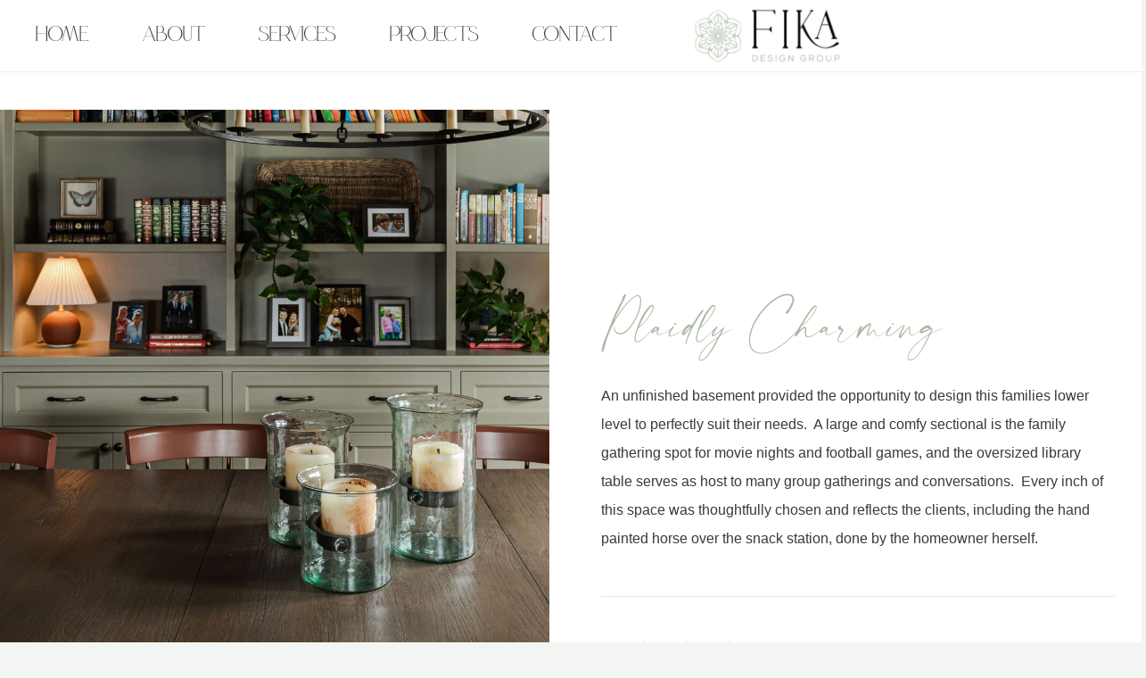

--- FILE ---
content_type: text/html; charset=UTF-8
request_url: https://fikadg.com/portfolio/plaidly-charming/
body_size: 17871
content:
<!DOCTYPE HTML>
<html lang="en-US">
<head>
	<meta charset="UTF-8">
	<meta name='robots' content='index, follow, max-image-preview:large, max-snippet:-1, max-video-preview:-1' />
	<style>img:is([sizes="auto" i], [sizes^="auto," i]) { contain-intrinsic-size: 3000px 1500px }</style>
	
	<!-- This site is optimized with the Yoast SEO plugin v26.7 - https://yoast.com/wordpress/plugins/seo/ -->
	<title>Plaidly Charming - Fika Design Group</title>
	<link rel="canonical" href="https://fikadg.com/portfolio/plaidly-charming/" />
	<meta property="og:locale" content="en_US" />
	<meta property="og:type" content="article" />
	<meta property="og:title" content="Plaidly Charming - Fika Design Group" />
	<meta property="og:description" content="An unfinished basement provided the opportunity to design this families lower level to perfectly suit their needs.  A large and comfy sectional is the family gathering spot for movie nights and football games, and the oversized library table serves as host to many group gatherings and conversations.  Every inch of this space was thoughtfully chosen and reflects..." />
	<meta property="og:url" content="https://fikadg.com/portfolio/plaidly-charming/" />
	<meta property="og:site_name" content="Fika Design Group" />
	<meta property="article:modified_time" content="2023-08-09T13:26:53+00:00" />
	<meta property="og:image" content="https://fikadg.com/wp-content/uploads/2023/08/1C5A7862-2.jpg" />
	<meta property="og:image:width" content="2342" />
	<meta property="og:image:height" content="2342" />
	<meta property="og:image:type" content="image/jpeg" />
	<meta name="twitter:card" content="summary_large_image" />
	<script type="application/ld+json" class="yoast-schema-graph">{"@context":"https://schema.org","@graph":[{"@type":"WebPage","@id":"https://fikadg.com/portfolio/plaidly-charming/","url":"https://fikadg.com/portfolio/plaidly-charming/","name":"Plaidly Charming - Fika Design Group","isPartOf":{"@id":"https://fikadg.com/#website"},"primaryImageOfPage":{"@id":"https://fikadg.com/portfolio/plaidly-charming/#primaryimage"},"image":{"@id":"https://fikadg.com/portfolio/plaidly-charming/#primaryimage"},"thumbnailUrl":"https://fikadg.com/wp-content/uploads/2023/08/1C5A7862-2.jpg","datePublished":"2023-08-08T13:41:16+00:00","dateModified":"2023-08-09T13:26:53+00:00","breadcrumb":{"@id":"https://fikadg.com/portfolio/plaidly-charming/#breadcrumb"},"inLanguage":"en-US","potentialAction":[{"@type":"ReadAction","target":["https://fikadg.com/portfolio/plaidly-charming/"]}]},{"@type":"ImageObject","inLanguage":"en-US","@id":"https://fikadg.com/portfolio/plaidly-charming/#primaryimage","url":"https://fikadg.com/wp-content/uploads/2023/08/1C5A7862-2.jpg","contentUrl":"https://fikadg.com/wp-content/uploads/2023/08/1C5A7862-2.jpg","width":2342,"height":2342},{"@type":"BreadcrumbList","@id":"https://fikadg.com/portfolio/plaidly-charming/#breadcrumb","itemListElement":[{"@type":"ListItem","position":1,"name":"Home","item":"https://fikadg.com/"},{"@type":"ListItem","position":2,"name":"Plaidly Charming"}]},{"@type":"WebSite","@id":"https://fikadg.com/#website","url":"https://fikadg.com/","name":"Fika Design Group","description":"Interior Design Studio","publisher":{"@id":"https://fikadg.com/#organization"},"potentialAction":[{"@type":"SearchAction","target":{"@type":"EntryPoint","urlTemplate":"https://fikadg.com/?s={search_term_string}"},"query-input":{"@type":"PropertyValueSpecification","valueRequired":true,"valueName":"search_term_string"}}],"inLanguage":"en-US"},{"@type":"Organization","@id":"https://fikadg.com/#organization","name":"Fika Design Group","url":"https://fikadg.com/","logo":{"@type":"ImageObject","inLanguage":"en-US","@id":"https://fikadg.com/#/schema/logo/image/","url":"https://fikadg.com/wp-content/uploads/2022/08/Fika-logo-r-big.png","contentUrl":"https://fikadg.com/wp-content/uploads/2022/08/Fika-logo-r-big.png","width":1726,"height":693,"caption":"Fika Design Group"},"image":{"@id":"https://fikadg.com/#/schema/logo/image/"},"sameAs":["https://www.instagram.com/fika_design_group"]}]}</script>
	<!-- / Yoast SEO plugin. -->


<link rel='dns-prefetch' href='//collect.commerce.godaddy.com' />
<link rel='dns-prefetch' href='//fonts.googleapis.com' />
<link rel="alternate" type="application/rss+xml" title="Fika Design Group &raquo; Feed" href="https://fikadg.com/feed/" />
<link rel="alternate" type="application/rss+xml" title="Fika Design Group &raquo; Comments Feed" href="https://fikadg.com/comments/feed/" />
<link rel="alternate" type="application/rss+xml" title="Fika Design Group &raquo; Plaidly Charming Comments Feed" href="https://fikadg.com/portfolio/plaidly-charming/feed/" />
<link rel="canonical" href="https://fikadg.com/portfolio/plaidly-charming" />
<meta name="viewport" content="width=device-width, initial-scale=1">
<meta name="theme-color" content="#ffffff">
<meta property="og:title" content="Plaidly Charming - Fika Design Group">
<meta property="og:url" content="https://fikadg.com/portfolio/plaidly-charming">
<meta property="og:locale" content="en_US">
<meta property="og:site_name" content="Fika Design Group">
<meta property="og:type" content="article">
<meta property="og:image" content="https://fikadg.com/wp-content/uploads/2023/08/1C5A7862-2-1024x1024.jpg" itemprop="image">
<link rel="preload" href="https://fikadg.com/wp-content/uploads/2022/08/quickpen-cufonfonts.zip" as="font" type="font/zip" crossorigin><link rel="preload" href="https://fikadg.com/wp-content/uploads/2022/09/modernline.woff" as="font" type="font/woff" crossorigin><link rel="preload" href="https://fikadg.com/wp-content/uploads/2022/08/Queensila.woff" as="font" type="font/woff" crossorigin><script>
window._wpemojiSettings = {"baseUrl":"https:\/\/s.w.org\/images\/core\/emoji\/16.0.1\/72x72\/","ext":".png","svgUrl":"https:\/\/s.w.org\/images\/core\/emoji\/16.0.1\/svg\/","svgExt":".svg","source":{"concatemoji":"https:\/\/fikadg.com\/wp-includes\/js\/wp-emoji-release.min.js?ver=6.8.3"}};
/*! This file is auto-generated */
!function(s,n){var o,i,e;function c(e){try{var t={supportTests:e,timestamp:(new Date).valueOf()};sessionStorage.setItem(o,JSON.stringify(t))}catch(e){}}function p(e,t,n){e.clearRect(0,0,e.canvas.width,e.canvas.height),e.fillText(t,0,0);var t=new Uint32Array(e.getImageData(0,0,e.canvas.width,e.canvas.height).data),a=(e.clearRect(0,0,e.canvas.width,e.canvas.height),e.fillText(n,0,0),new Uint32Array(e.getImageData(0,0,e.canvas.width,e.canvas.height).data));return t.every(function(e,t){return e===a[t]})}function u(e,t){e.clearRect(0,0,e.canvas.width,e.canvas.height),e.fillText(t,0,0);for(var n=e.getImageData(16,16,1,1),a=0;a<n.data.length;a++)if(0!==n.data[a])return!1;return!0}function f(e,t,n,a){switch(t){case"flag":return n(e,"\ud83c\udff3\ufe0f\u200d\u26a7\ufe0f","\ud83c\udff3\ufe0f\u200b\u26a7\ufe0f")?!1:!n(e,"\ud83c\udde8\ud83c\uddf6","\ud83c\udde8\u200b\ud83c\uddf6")&&!n(e,"\ud83c\udff4\udb40\udc67\udb40\udc62\udb40\udc65\udb40\udc6e\udb40\udc67\udb40\udc7f","\ud83c\udff4\u200b\udb40\udc67\u200b\udb40\udc62\u200b\udb40\udc65\u200b\udb40\udc6e\u200b\udb40\udc67\u200b\udb40\udc7f");case"emoji":return!a(e,"\ud83e\udedf")}return!1}function g(e,t,n,a){var r="undefined"!=typeof WorkerGlobalScope&&self instanceof WorkerGlobalScope?new OffscreenCanvas(300,150):s.createElement("canvas"),o=r.getContext("2d",{willReadFrequently:!0}),i=(o.textBaseline="top",o.font="600 32px Arial",{});return e.forEach(function(e){i[e]=t(o,e,n,a)}),i}function t(e){var t=s.createElement("script");t.src=e,t.defer=!0,s.head.appendChild(t)}"undefined"!=typeof Promise&&(o="wpEmojiSettingsSupports",i=["flag","emoji"],n.supports={everything:!0,everythingExceptFlag:!0},e=new Promise(function(e){s.addEventListener("DOMContentLoaded",e,{once:!0})}),new Promise(function(t){var n=function(){try{var e=JSON.parse(sessionStorage.getItem(o));if("object"==typeof e&&"number"==typeof e.timestamp&&(new Date).valueOf()<e.timestamp+604800&&"object"==typeof e.supportTests)return e.supportTests}catch(e){}return null}();if(!n){if("undefined"!=typeof Worker&&"undefined"!=typeof OffscreenCanvas&&"undefined"!=typeof URL&&URL.createObjectURL&&"undefined"!=typeof Blob)try{var e="postMessage("+g.toString()+"("+[JSON.stringify(i),f.toString(),p.toString(),u.toString()].join(",")+"));",a=new Blob([e],{type:"text/javascript"}),r=new Worker(URL.createObjectURL(a),{name:"wpTestEmojiSupports"});return void(r.onmessage=function(e){c(n=e.data),r.terminate(),t(n)})}catch(e){}c(n=g(i,f,p,u))}t(n)}).then(function(e){for(var t in e)n.supports[t]=e[t],n.supports.everything=n.supports.everything&&n.supports[t],"flag"!==t&&(n.supports.everythingExceptFlag=n.supports.everythingExceptFlag&&n.supports[t]);n.supports.everythingExceptFlag=n.supports.everythingExceptFlag&&!n.supports.flag,n.DOMReady=!1,n.readyCallback=function(){n.DOMReady=!0}}).then(function(){return e}).then(function(){var e;n.supports.everything||(n.readyCallback(),(e=n.source||{}).concatemoji?t(e.concatemoji):e.wpemoji&&e.twemoji&&(t(e.twemoji),t(e.wpemoji)))}))}((window,document),window._wpemojiSettings);
</script>
<link rel='stylesheet' id='stripe-main-styles-css' href='https://fikadg.com/wp-content/mu-plugins/vendor/godaddy/mwc-core/assets/css/stripe-settings.css' media='all' />
<link rel='stylesheet' id='godaddy-payments-payinperson-main-styles-css' href='https://fikadg.com/wp-content/mu-plugins/vendor/godaddy/mwc-core/assets/css/pay-in-person-method.css' media='all' />
<style id='wp-emoji-styles-inline-css'>

	img.wp-smiley, img.emoji {
		display: inline !important;
		border: none !important;
		box-shadow: none !important;
		height: 1em !important;
		width: 1em !important;
		margin: 0 0.07em !important;
		vertical-align: -0.1em !important;
		background: none !important;
		padding: 0 !important;
	}
</style>
<style id='woocommerce-inline-inline-css'>
.woocommerce form .form-row .required { visibility: visible; }
</style>
<link rel='stylesheet' id='wp-components-css' href='https://fikadg.com/wp-includes/css/dist/components/style.min.css?ver=6.8.3' media='all' />
<link rel='stylesheet' id='godaddy-styles-css' href='https://fikadg.com/wp-content/mu-plugins/vendor/wpex/godaddy-launch/includes/Dependencies/GoDaddy/Styles/build/latest.css?ver=2.0.2' media='all' />
<link rel='stylesheet' id='us-fonts-css' href='https://fonts.googleapis.com/css?family=Montserrat%3A400%2C500&#038;display=swap&#038;ver=6.8.3' media='all' />
<link rel='stylesheet' id='mwc-payments-payment-form-css' href='https://fikadg.com/wp-content/mu-plugins/vendor/godaddy/mwc-core/assets/css/payment-form.css' media='all' />
<link rel='stylesheet' id='us-style-css' href='https://fikadg.com/wp-content/themes/Impreza/css/style.min.css?ver=8.39.2' media='all' />
<link rel='stylesheet' id='us-woocommerce-css' href='https://fikadg.com/wp-content/themes/Impreza/common/css/plugins/woocommerce.min.css?ver=8.39.2' media='all' />
<script src="https://fikadg.com/wp-includes/js/jquery/jquery.min.js?ver=3.7.1" id="jquery-core-js"></script>
<script src="https://fikadg.com/wp-content/plugins/woocommerce/assets/js/jquery-blockui/jquery.blockUI.min.js?ver=2.7.0-wc.10.4.3" id="wc-jquery-blockui-js" defer data-wp-strategy="defer"></script>
<script id="wc-add-to-cart-js-extra">
var wc_add_to_cart_params = {"ajax_url":"\/wp-admin\/admin-ajax.php","wc_ajax_url":"\/?wc-ajax=%%endpoint%%","i18n_view_cart":"View cart","cart_url":"https:\/\/fikadg.com\/cart\/","is_cart":"","cart_redirect_after_add":"no"};
</script>
<script src="https://fikadg.com/wp-content/plugins/woocommerce/assets/js/frontend/add-to-cart.min.js?ver=10.4.3" id="wc-add-to-cart-js" defer data-wp-strategy="defer"></script>
<script src="https://fikadg.com/wp-content/plugins/woocommerce/assets/js/js-cookie/js.cookie.min.js?ver=2.1.4-wc.10.4.3" id="wc-js-cookie-js" defer data-wp-strategy="defer"></script>
<script id="woocommerce-js-extra">
var woocommerce_params = {"ajax_url":"\/wp-admin\/admin-ajax.php","wc_ajax_url":"\/?wc-ajax=%%endpoint%%","i18n_password_show":"Show password","i18n_password_hide":"Hide password"};
</script>
<script src="https://fikadg.com/wp-content/plugins/woocommerce/assets/js/frontend/woocommerce.min.js?ver=10.4.3" id="woocommerce-js" defer data-wp-strategy="defer"></script>
<script src="https://collect.commerce.godaddy.com/sdk.js" id="poynt-collect-sdk-js"></script>
<script id="mwc-payments-poynt-payment-form-js-extra">
var poyntPaymentFormI18n = {"errorMessages":{"genericError":"An error occurred, please try again or try an alternate form of payment.","missingCardDetails":"Missing card details.","missingBillingDetails":"Missing billing details."}};
</script>
<script src="https://fikadg.com/wp-content/mu-plugins/vendor/godaddy/mwc-core/assets/js/payments/frontend/poynt.js" id="mwc-payments-poynt-payment-form-js"></script>
<link rel="https://api.w.org/" href="https://fikadg.com/wp-json/" /><link rel="EditURI" type="application/rsd+xml" title="RSD" href="https://fikadg.com/xmlrpc.php?rsd" />
<link rel='shortlink' href='https://fikadg.com/?p=889' />
<link rel="alternate" title="oEmbed (JSON)" type="application/json+oembed" href="https://fikadg.com/wp-json/oembed/1.0/embed?url=https%3A%2F%2Ffikadg.com%2Fportfolio%2Fplaidly-charming%2F" />
<link rel="alternate" title="oEmbed (XML)" type="text/xml+oembed" href="https://fikadg.com/wp-json/oembed/1.0/embed?url=https%3A%2F%2Ffikadg.com%2Fportfolio%2Fplaidly-charming%2F&#038;format=xml" />
		<script id="us_add_no_touch">
			if ( ! /Android|webOS|iPhone|iPad|iPod|BlackBerry|IEMobile|Opera Mini/i.test( navigator.userAgent ) ) {
				document.documentElement.classList.add( "no-touch" );
			}
		</script>
				<script id="us_color_scheme_switch_class">
			if ( document.cookie.includes( "us_color_scheme_switch_is_on=true" ) ) {
				document.documentElement.classList.add( "us-color-scheme-on" );
			}
		</script>
			<noscript><style>.woocommerce-product-gallery{ opacity: 1 !important; }</style></noscript>
	<link rel="icon" href="https://fikadg.com/wp-content/uploads/2022/08/Fika-logo-r-512x512-favicon-150x150.png" sizes="32x32" />
<link rel="icon" href="https://fikadg.com/wp-content/uploads/2022/08/Fika-logo-r-512x512-favicon-300x300.png" sizes="192x192" />
<link rel="apple-touch-icon" href="https://fikadg.com/wp-content/uploads/2022/08/Fika-logo-r-512x512-favicon-180x180.png" />
<meta name="msapplication-TileImage" content="https://fikadg.com/wp-content/uploads/2022/08/Fika-logo-r-512x512-favicon-300x300.png" />
		<style id="us-icon-fonts">@font-face{font-display:block;font-style:normal;font-family:"fontawesome";font-weight:900;src:url("https://fikadg.com/wp-content/themes/Impreza/fonts/fa-solid-900.woff2?ver=8.39.2") format("woff2")}.fas{font-family:"fontawesome";font-weight:900}@font-face{font-display:block;font-style:normal;font-family:"fontawesome";font-weight:400;src:url("https://fikadg.com/wp-content/themes/Impreza/fonts/fa-regular-400.woff2?ver=8.39.2") format("woff2")}.far{font-family:"fontawesome";font-weight:400}@font-face{font-display:block;font-style:normal;font-family:"fontawesome";font-weight:300;src:url("https://fikadg.com/wp-content/themes/Impreza/fonts/fa-light-300.woff2?ver=8.39.2") format("woff2")}.fal{font-family:"fontawesome";font-weight:300}@font-face{font-display:block;font-style:normal;font-family:"Font Awesome 5 Duotone";font-weight:900;src:url("https://fikadg.com/wp-content/themes/Impreza/fonts/fa-duotone-900.woff2?ver=8.39.2") format("woff2")}.fad{font-family:"Font Awesome 5 Duotone";font-weight:900}.fad{position:relative}.fad:before{position:absolute}.fad:after{opacity:0.4}@font-face{font-display:block;font-style:normal;font-family:"Font Awesome 5 Brands";font-weight:400;src:url("https://fikadg.com/wp-content/themes/Impreza/fonts/fa-brands-400.woff2?ver=8.39.2") format("woff2")}.fab{font-family:"Font Awesome 5 Brands";font-weight:400}@font-face{font-display:block;font-style:normal;font-family:"Material Icons";font-weight:400;src:url("https://fikadg.com/wp-content/themes/Impreza/fonts/material-icons.woff2?ver=8.39.2") format("woff2")}.material-icons{font-family:"Material Icons";font-weight:400}</style>
				<style id="us-theme-options-css">:root{--color-header-middle-bg:#ffffff;--color-header-middle-bg-grad:#ffffff;--color-header-middle-text:#3A3A3A;--color-header-middle-text-hover:#abb9a4;--color-header-transparent-bg:#ffffff;--color-header-transparent-bg-grad:#ffffff;--color-header-transparent-text:#1a1a1a;--color-header-transparent-text-hover:#abb9a4;--color-chrome-toolbar:#ffffff;--color-content-bg:#ffffff;--color-content-bg-grad:#ffffff;--color-content-bg-alt:#f3f5f2;--color-content-bg-alt-grad:#f3f5f2;--color-content-border:rgba(0,0,0,0.10);--color-content-heading:#3A3A3A;--color-content-heading-grad:#3A3A3A;--color-content-text:#3A3A3A;--color-content-link:#abb9a4;--color-content-link-hover:#899484;--color-content-primary:#abb9a4;--color-content-primary-grad:#abb9a4;--color-content-secondary:#842f5e;--color-content-secondary-grad:#842f5e;--color-content-faded:rgba(58,58,58,0.75);--color-content-overlay:rgba(0,0,0,0.75);--color-content-overlay-grad:rgba(0,0,0,0.75);--color-footer-bg:#ffffff;--color-footer-bg-grad:#ffffff;--color-footer-bg-alt:rgba(0,0,0,0.10);--color-footer-bg-alt-grad:rgba(0,0,0,0.10);--color-footer-border:rgba(0,0,0,0.10);--color-footer-heading:#3A3A3A;--color-footer-heading-grad:#3A3A3A;--color-footer-text:#3A3A3A;--color-footer-link:#3A3A3A;--color-footer-link-hover:#842f5e842f5e;--color-content-primary-faded:rgba(171,185,164,0.15);--box-shadow:0 5px 15px rgba(0,0,0,.15);--box-shadow-up:0 -5px 15px rgba(0,0,0,.15);--site-canvas-width:1600px;--site-content-width:1300px;--section-custom-padding:5vmax;--text-block-margin-bottom:0rem;--focus-outline-width:2px}@font-face{font-display:swap;font-style:normal;font-family:"Quickpen";font-weight:400;src:url(/wp-content/uploads/2022/08/quickpen-cufonfonts.zip) format("zip")}@font-face{font-display:swap;font-style:normal;font-family:"modernline preview";font-weight:400;src:url(/wp-content/uploads/2022/09/modernline.woff) format("woff")}@font-face{font-display:swap;font-style:normal;font-family:"queenzilla preview";font-weight:400;src:url(/wp-content/uploads/2022/08/Queensila.woff) format("woff")}:root{--font-family:Arial,Helvetica,sans-serif;--font-size:16px;--line-height:32px;--font-weight:400;--bold-font-weight:700;--h1-font-family:Montserrat,sans-serif;--h1-font-size:calc( 60px + 3.2vmax );--h1-line-height:1;--h1-font-weight:400;--h1-bold-font-weight:500;--h1-text-transform:none;--h1-font-style:normal;--h1-letter-spacing:0;--h1-margin-bottom:0.6em;--h2-font-family:"queenzilla preview";--h2-font-size:calc( 45px + 1.8vmax );--h2-line-height:1.2;--h2-font-weight:var(--h1-font-weight);--h2-bold-font-weight:700;--h2-text-transform:var(--h1-text-transform);--h2-font-style:var(--h1-font-style);--h2-letter-spacing:0;--h2-margin-bottom:0.2em;--h3-font-family:"modernline preview";--h3-font-size:calc( 20px + 3vmin );--h3-line-height:1.2;--h3-font-weight:var(--h1-font-weight);--h3-bold-font-weight:700;--h3-text-transform:capitalize;--h3-font-style:var(--h1-font-style);--h3-letter-spacing:0;--h3-margin-bottom:0.4em;--h4-font-family:"queenzilla preview";--h4-font-size:30px;--h4-line-height:1.2;--h4-font-weight:var(--h1-font-weight);--h4-bold-font-weight:700;--h4-text-transform:var(--h1-text-transform);--h4-font-style:var(--h1-font-style);--h4-letter-spacing:0;--h4-margin-bottom:0.2em;--h5-font-family:"queenzilla preview";--h5-font-size:max( 1.1rem,1.1vw );--h5-line-height:1.2;--h5-font-weight:var(--h1-font-weight);--h5-bold-font-weight:700;--h5-text-transform:var(--h1-text-transform);--h5-font-style:var(--h1-font-style);--h5-letter-spacing:0;--h5-margin-bottom:0.6em;--h6-font-family:Arial,Helvetica,sans-serif;--h6-font-size:max( 1rem,1vw );--h6-line-height:1.2;--h6-font-weight:var(--h1-font-weight);--h6-bold-font-weight:700;--h6-text-transform:var(--h1-text-transform);--h6-font-style:var(--h1-font-style);--h6-letter-spacing:0;--h6-margin-bottom:0.6em}@media (max-width:900px){:root{--line-height:26px;--h1-font-size:45px;--h2-font-size:40px;--h3-font-size:30px;--h4-font-size:24px}}h1{font-family:var(--h1-font-family,inherit);font-weight:var(--h1-font-weight,inherit);font-size:var(--h1-font-size,inherit);font-style:var(--h1-font-style,inherit);line-height:var(--h1-line-height,1.4);letter-spacing:var(--h1-letter-spacing,inherit);text-transform:var(--h1-text-transform,inherit);margin-bottom:var(--h1-margin-bottom,1.5rem)}h1>strong{font-weight:var(--h1-bold-font-weight,bold)}h2{font-family:var(--h2-font-family,inherit);font-weight:var(--h2-font-weight,inherit);font-size:var(--h2-font-size,inherit);font-style:var(--h2-font-style,inherit);line-height:var(--h2-line-height,1.4);letter-spacing:var(--h2-letter-spacing,inherit);text-transform:var(--h2-text-transform,inherit);margin-bottom:var(--h2-margin-bottom,1.5rem)}h2>strong{font-weight:var(--h2-bold-font-weight,bold)}h3{font-family:var(--h3-font-family,inherit);font-weight:var(--h3-font-weight,inherit);font-size:var(--h3-font-size,inherit);font-style:var(--h3-font-style,inherit);line-height:var(--h3-line-height,1.4);letter-spacing:var(--h3-letter-spacing,inherit);text-transform:var(--h3-text-transform,inherit);margin-bottom:var(--h3-margin-bottom,1.5rem)}h3>strong{font-weight:var(--h3-bold-font-weight,bold)}h4{font-family:var(--h4-font-family,inherit);font-weight:var(--h4-font-weight,inherit);font-size:var(--h4-font-size,inherit);font-style:var(--h4-font-style,inherit);line-height:var(--h4-line-height,1.4);letter-spacing:var(--h4-letter-spacing,inherit);text-transform:var(--h4-text-transform,inherit);margin-bottom:var(--h4-margin-bottom,1.5rem)}h4>strong{font-weight:var(--h4-bold-font-weight,bold)}h5{font-family:var(--h5-font-family,inherit);font-weight:var(--h5-font-weight,inherit);font-size:var(--h5-font-size,inherit);font-style:var(--h5-font-style,inherit);line-height:var(--h5-line-height,1.4);letter-spacing:var(--h5-letter-spacing,inherit);text-transform:var(--h5-text-transform,inherit);margin-bottom:var(--h5-margin-bottom,1.5rem)}h5>strong{font-weight:var(--h5-bold-font-weight,bold)}h6{font-family:var(--h6-font-family,inherit);font-weight:var(--h6-font-weight,inherit);font-size:var(--h6-font-size,inherit);font-style:var(--h6-font-style,inherit);line-height:var(--h6-line-height,1.4);letter-spacing:var(--h6-letter-spacing,inherit);text-transform:var(--h6-text-transform,inherit);margin-bottom:var(--h6-margin-bottom,1.5rem)}h6>strong{font-weight:var(--h6-bold-font-weight,bold)}body{background:var(--color-content-bg-alt)}@media (max-width:1380px){.l-main .aligncenter{max-width:calc(100vw - 5rem)}}@media (min-width:600px){body.footer_reveal .l-canvas{position:relative;z-index:1}body.footer_reveal .l-footer{position:fixed;bottom:0}body.footer_reveal .l-canvas.type_boxed~.l-footer{left:0;right:0}}@media (min-width:1281px){body.usb_preview .hide_on_default{opacity:0.25!important}.vc_hidden-lg,body:not(.usb_preview) .hide_on_default{display:none!important}.default_align_left{text-align:left;justify-content:flex-start}.default_align_right{text-align:right;justify-content:flex-end}.default_align_center{text-align:center;justify-content:center}.w-hwrapper.default_align_center>*{margin-left:calc( var(--hwrapper-gap,1.2rem) / 2 );margin-right:calc( var(--hwrapper-gap,1.2rem) / 2 )}.default_align_justify{justify-content:space-between}.w-hwrapper>.default_align_justify,.default_align_justify>.w-btn{width:100%}*:not(.w-hwrapper)>.w-btn-wrapper:not([class*="default_align_none"]):not(.align_none){display:block;margin-inline-end:0}}@media (min-width:1041px) and (max-width:1280px){body.usb_preview .hide_on_laptops{opacity:0.25!important}.vc_hidden-md,body:not(.usb_preview) .hide_on_laptops{display:none!important}.laptops_align_left{text-align:left;justify-content:flex-start}.laptops_align_right{text-align:right;justify-content:flex-end}.laptops_align_center{text-align:center;justify-content:center}.w-hwrapper.laptops_align_center>*{margin-left:calc( var(--hwrapper-gap,1.2rem) / 2 );margin-right:calc( var(--hwrapper-gap,1.2rem) / 2 )}.laptops_align_justify{justify-content:space-between}.w-hwrapper>.laptops_align_justify,.laptops_align_justify>.w-btn{width:100%}*:not(.w-hwrapper)>.w-btn-wrapper:not([class*="laptops_align_none"]):not(.align_none){display:block;margin-inline-end:0}.g-cols.via_grid[style*="--laptops-columns-gap"]{gap:var(--laptops-columns-gap,3rem)}}@media (min-width:901px) and (max-width:1040px){body.usb_preview .hide_on_tablets{opacity:0.25!important}.vc_hidden-sm,body:not(.usb_preview) .hide_on_tablets{display:none!important}.tablets_align_left{text-align:left;justify-content:flex-start}.tablets_align_right{text-align:right;justify-content:flex-end}.tablets_align_center{text-align:center;justify-content:center}.w-hwrapper.tablets_align_center>*{margin-left:calc( var(--hwrapper-gap,1.2rem) / 2 );margin-right:calc( var(--hwrapper-gap,1.2rem) / 2 )}.tablets_align_justify{justify-content:space-between}.w-hwrapper>.tablets_align_justify,.tablets_align_justify>.w-btn{width:100%}*:not(.w-hwrapper)>.w-btn-wrapper:not([class*="tablets_align_none"]):not(.align_none){display:block;margin-inline-end:0}.g-cols.via_grid[style*="--tablets-columns-gap"]{gap:var(--tablets-columns-gap,3rem)}}@media (max-width:900px){body.usb_preview .hide_on_mobiles{opacity:0.25!important}.vc_hidden-xs,body:not(.usb_preview) .hide_on_mobiles{display:none!important}.mobiles_align_left{text-align:left;justify-content:flex-start}.mobiles_align_right{text-align:right;justify-content:flex-end}.mobiles_align_center{text-align:center;justify-content:center}.w-hwrapper.mobiles_align_center>*{margin-left:calc( var(--hwrapper-gap,1.2rem) / 2 );margin-right:calc( var(--hwrapper-gap,1.2rem) / 2 )}.mobiles_align_justify{justify-content:space-between}.w-hwrapper>.mobiles_align_justify,.mobiles_align_justify>.w-btn{width:100%}.w-hwrapper.stack_on_mobiles{display:block}.w-hwrapper.stack_on_mobiles>:not(script){display:block;margin:0 0 var(--hwrapper-gap,1.2rem)}.w-hwrapper.stack_on_mobiles>:last-child{margin-bottom:0}*:not(.w-hwrapper)>.w-btn-wrapper:not([class*="mobiles_align_none"]):not(.align_none){display:block;margin-inline-end:0}.g-cols.via_grid[style*="--mobiles-columns-gap"]{gap:var(--mobiles-columns-gap,1.5rem)}}@media (max-width:1280px){.g-cols.laptops-cols_1{grid-template-columns:100%}.g-cols.laptops-cols_1.reversed>div:last-of-type{order:-1}.g-cols.laptops-cols_2{grid-template-columns:repeat(2,1fr)}.g-cols.laptops-cols_3{grid-template-columns:repeat(3,1fr)}.g-cols.laptops-cols_4{grid-template-columns:repeat(4,1fr)}.g-cols.laptops-cols_5{grid-template-columns:repeat(5,1fr)}.g-cols.laptops-cols_6{grid-template-columns:repeat(6,1fr)}.g-cols.laptops-cols_1-2{grid-template-columns:1fr 2fr}.g-cols.laptops-cols_2-1{grid-template-columns:2fr 1fr}.g-cols.laptops-cols_2-3{grid-template-columns:2fr 3fr}.g-cols.laptops-cols_3-2{grid-template-columns:3fr 2fr}.g-cols.laptops-cols_1-3{grid-template-columns:1fr 3fr}.g-cols.laptops-cols_3-1{grid-template-columns:3fr 1fr}.g-cols.laptops-cols_1-4{grid-template-columns:1fr 4fr}.g-cols.laptops-cols_4-1{grid-template-columns:4fr 1fr}.g-cols.laptops-cols_1-5{grid-template-columns:1fr 5fr}.g-cols.laptops-cols_5-1{grid-template-columns:5fr 1fr}.g-cols.laptops-cols_1-2-1{grid-template-columns:1fr 2fr 1fr}.g-cols.laptops-cols_1-3-1{grid-template-columns:1fr 3fr 1fr}.g-cols.laptops-cols_1-4-1{grid-template-columns:1fr 4fr 1fr}}@media (max-width:1040px){.g-cols.tablets-cols_1{grid-template-columns:100%}.g-cols.tablets-cols_1.reversed>div:last-of-type{order:-1}.g-cols.tablets-cols_2{grid-template-columns:repeat(2,1fr)}.g-cols.tablets-cols_3{grid-template-columns:repeat(3,1fr)}.g-cols.tablets-cols_4{grid-template-columns:repeat(4,1fr)}.g-cols.tablets-cols_5{grid-template-columns:repeat(5,1fr)}.g-cols.tablets-cols_6{grid-template-columns:repeat(6,1fr)}.g-cols.tablets-cols_1-2{grid-template-columns:1fr 2fr}.g-cols.tablets-cols_2-1{grid-template-columns:2fr 1fr}.g-cols.tablets-cols_2-3{grid-template-columns:2fr 3fr}.g-cols.tablets-cols_3-2{grid-template-columns:3fr 2fr}.g-cols.tablets-cols_1-3{grid-template-columns:1fr 3fr}.g-cols.tablets-cols_3-1{grid-template-columns:3fr 1fr}.g-cols.tablets-cols_1-4{grid-template-columns:1fr 4fr}.g-cols.tablets-cols_4-1{grid-template-columns:4fr 1fr}.g-cols.tablets-cols_1-5{grid-template-columns:1fr 5fr}.g-cols.tablets-cols_5-1{grid-template-columns:5fr 1fr}.g-cols.tablets-cols_1-2-1{grid-template-columns:1fr 2fr 1fr}.g-cols.tablets-cols_1-3-1{grid-template-columns:1fr 3fr 1fr}.g-cols.tablets-cols_1-4-1{grid-template-columns:1fr 4fr 1fr}}@media (max-width:900px){.g-cols.mobiles-cols_1{grid-template-columns:100%}.g-cols.mobiles-cols_1.reversed>div:last-of-type{order:-1}.g-cols.mobiles-cols_2{grid-template-columns:repeat(2,1fr)}.g-cols.mobiles-cols_3{grid-template-columns:repeat(3,1fr)}.g-cols.mobiles-cols_4{grid-template-columns:repeat(4,1fr)}.g-cols.mobiles-cols_5{grid-template-columns:repeat(5,1fr)}.g-cols.mobiles-cols_6{grid-template-columns:repeat(6,1fr)}.g-cols.mobiles-cols_1-2{grid-template-columns:1fr 2fr}.g-cols.mobiles-cols_2-1{grid-template-columns:2fr 1fr}.g-cols.mobiles-cols_2-3{grid-template-columns:2fr 3fr}.g-cols.mobiles-cols_3-2{grid-template-columns:3fr 2fr}.g-cols.mobiles-cols_1-3{grid-template-columns:1fr 3fr}.g-cols.mobiles-cols_3-1{grid-template-columns:3fr 1fr}.g-cols.mobiles-cols_1-4{grid-template-columns:1fr 4fr}.g-cols.mobiles-cols_4-1{grid-template-columns:4fr 1fr}.g-cols.mobiles-cols_1-5{grid-template-columns:1fr 5fr}.g-cols.mobiles-cols_5-1{grid-template-columns:5fr 1fr}.g-cols.mobiles-cols_1-2-1{grid-template-columns:1fr 2fr 1fr}.g-cols.mobiles-cols_1-3-1{grid-template-columns:1fr 3fr 1fr}.g-cols.mobiles-cols_1-4-1{grid-template-columns:1fr 4fr 1fr}.g-cols:not([style*="--columns-gap"]){gap:1.5rem}}@media (max-width:599px){.l-canvas{overflow:hidden}.g-cols.stacking_default.reversed>div:last-of-type{order:-1}.g-cols.stacking_default.via_flex>div:not([class*="vc_col-xs"]){width:100%;margin:0 0 1.5rem}.g-cols.stacking_default.via_grid.mobiles-cols_1{grid-template-columns:100%}.g-cols.stacking_default.via_flex.type_boxes>div,.g-cols.stacking_default.via_flex.reversed>div:first-child,.g-cols.stacking_default.via_flex:not(.reversed)>div:last-child,.g-cols.stacking_default.via_flex>div.has_bg_color{margin-bottom:0}.g-cols.stacking_default.via_flex.type_default>.wpb_column.stretched{margin-left:-1rem;margin-right:-1rem}.g-cols.stacking_default.via_grid.mobiles-cols_1>.wpb_column.stretched,.g-cols.stacking_default.via_flex.type_boxes>.wpb_column.stretched{margin-left:-2.5rem;margin-right:-2.5rem;width:auto}.vc_column-inner.type_sticky>.wpb_wrapper,.vc_column_container.type_sticky>.vc_column-inner{top:0!important}}@media (min-width:600px){body:not(.rtl) .l-section.for_sidebar.at_left>div>.l-sidebar,.rtl .l-section.for_sidebar.at_right>div>.l-sidebar{order:-1}.vc_column_container.type_sticky>.vc_column-inner,.vc_column-inner.type_sticky>.wpb_wrapper{position:-webkit-sticky;position:sticky}.l-section.type_sticky{position:-webkit-sticky;position:sticky;top:0;z-index:11;transition:top 0.3s cubic-bezier(.78,.13,.15,.86) 0.1s}.header_hor .l-header.post_fixed.sticky_auto_hide{z-index:12}.admin-bar .l-section.type_sticky{top:32px}.l-section.type_sticky>.l-section-h{transition:padding-top 0.3s}.header_hor .l-header.pos_fixed:not(.down)~.l-main .l-section.type_sticky:not(:first-of-type){top:var(--header-sticky-height)}.admin-bar.header_hor .l-header.pos_fixed:not(.down)~.l-main .l-section.type_sticky:not(:first-of-type){top:calc( var(--header-sticky-height) + 32px )}.header_hor .l-header.pos_fixed.sticky:not(.down)~.l-main .l-section.type_sticky:first-of-type>.l-section-h{padding-top:var(--header-sticky-height)}.header_hor.headerinpos_bottom .l-header.pos_fixed.sticky:not(.down)~.l-main .l-section.type_sticky:first-of-type>.l-section-h{padding-bottom:var(--header-sticky-height)!important}}@media screen and (min-width:1380px){.g-cols.via_flex.type_default>.wpb_column.stretched:first-of-type{margin-inline-start:min( calc( var(--site-content-width) / 2 + 0px / 2 + 1.5rem - 50vw),-1rem )}.g-cols.via_flex.type_default>.wpb_column.stretched:last-of-type{margin-inline-end:min( calc( var(--site-content-width) / 2 + 0px / 2 + 1.5rem - 50vw),-1rem )}.l-main .alignfull, .w-separator.width_screen,.g-cols.via_grid>.wpb_column.stretched:first-of-type,.g-cols.via_flex.type_boxes>.wpb_column.stretched:first-of-type{margin-inline-start:min( calc( var(--site-content-width) / 2 + 0px / 2 - 50vw ),-2.5rem )}.l-main .alignfull, .w-separator.width_screen,.g-cols.via_grid>.wpb_column.stretched:last-of-type,.g-cols.via_flex.type_boxes>.wpb_column.stretched:last-of-type{margin-inline-end:min( calc( var(--site-content-width) / 2 + 0px / 2 - 50vw ),-2.5rem )}}@media (max-width:900px){.w-form-row.for_submit[style*=btn-size-mobiles] .w-btn{font-size:var(--btn-size-mobiles)!important}}:focus-visible,input[type=checkbox]:focus-visible + i,input[type=checkbox]:focus-visible~.w-color-switch-box,.w-nav-arrow:focus-visible::before,.woocommerce-mini-cart-item:has(:focus-visible),.w-filter-item-value.w-btn:has(:focus-visible){outline-width:var(--focus-outline-width,2px );outline-style:solid;outline-offset:2px;outline-color:var(--color-content-primary)}.w-toplink,.w-header-show{background:rgba(0,0,0,0.3)}.no-touch .w-toplink.active:hover,.no-touch .w-header-show:hover{background:var(--color-content-primary-grad)}button[type=submit]:not(.w-btn),input[type=submit]:not(.w-btn),.woocommerce .button.alt,.woocommerce .button.checkout,.woocommerce .button.add_to_cart_button,.us-nav-style_1>*,.navstyle_1>.owl-nav button,.us-btn-style_1{font-family:queenzilla preview;font-style:normal;text-transform:uppercase;font-size:16px;line-height:1.2!important;font-weight:400;letter-spacing:0em;padding:1.0em 2.0em;transition-duration:.3s;border-radius:50px;transition-timing-function:ease;--btn-height:calc(1.2em + 2 * 1.0em);background:var(--color-header-middle-text);border-color:transparent;border-image:none;color:var(--color-header-middle-bg)!important;box-shadow:inset 0px 0px 0px 1px var(--color-content-bg)}button[type=submit]:not(.w-btn):before,input[type=submit]:not(.w-btn),.woocommerce .button.alt:before,.woocommerce .button.checkout:before,.woocommerce .button.add_to_cart_button:before,.us-nav-style_1>*:before,.navstyle_1>.owl-nav button:before,.us-btn-style_1:before{border-width:2px}.no-touch button[type=submit]:not(.w-btn):hover,.no-touch input[type=submit]:not(.w-btn):hover,.no-touch .woocommerce .button.alt:hover,.no-touch .woocommerce .button.checkout:hover,.no-touch .woocommerce .button.add_to_cart_button:hover,.w-filter-item-value.us-btn-style_1:has(input:checked),.us-nav-style_1>span.current,.no-touch .us-nav-style_1>a:hover,.no-touch .navstyle_1>.owl-nav button:hover,.no-touch .us-btn-style_1:hover{background:transparent;border-color:var(--color-content-text);border-image:none;color:var(--color-content-text)!important;box-shadow:inset 0px 0px 0px 2em var(--color-content-bg)}.woocommerce .button.add_to_cart_button,.us-btn-style_1{overflow:hidden;position:relative;-webkit-transform:translateZ(0)}.no-touch .woocommerce .button.add_to_cart_button>*,.us-btn-style_1>*{position:relative;z-index:1}.no-touch .woocommerce .button.add_to_cart_button:hover,.no-touch .us-btn-style_1:hover{background:var(--color-header-middle-text)}.woocommerce .button.add_to_cart_button::after,.us-btn-style_1::after{content:"";position:absolute;transition-duration:inherit;transition-timing-function:inherit;top:0;left:0;right:0;height:0;border-radius:inherit;transition-property:height;background:transparent}.no-touch .woocommerce .button.add_to_cart_button:hover::after,.w-filter-item-value.us-btn-style_1:has(input:checked)::after,.no-touch .us-btn-style_1:hover::after{height:100%}.woocommerce .button,.woocommerce .actions .button,.us-nav-style_2>*,.navstyle_2>.owl-nav button,.us-btn-style_2{font-family:queenzilla preview;font-style:normal;text-transform:uppercase;font-size:16px;line-height:1.20!important;font-weight:400;letter-spacing:0em;padding:1em 2em;transition-duration:.3s;border-radius:50px;transition-timing-function:ease;--btn-height:calc(1.20em + 2 * 1em);background:var(--color-header-middle-bg);border-color:var(--color-header-middle-bg);border-image:none;color:var(--color-header-middle-text)!important;box-shadow:inset 0px 0px 0px 1px var(--color-content-bg)}.woocommerce .button:before,.woocommerce .actions .button:before,.us-nav-style_2>*:before,.navstyle_2>.owl-nav button:before,.us-btn-style_2:before{border-width:2px}.no-touch .woocommerce .button:hover,.no-touch .woocommerce .actions .button:hover,.w-filter-item-value.us-btn-style_2:has(input:checked),.us-nav-style_2>span.current,.no-touch .us-nav-style_2>a:hover,.no-touch .navstyle_2>.owl-nav button:hover,.no-touch .us-btn-style_2:hover{background:var(--color-header-middle-text);border-color:var(--color-header-top-bg);border-image:none;color:var(--color-header-middle-bg)!important;box-shadow:inset 0px 0px 0px 2em var(--color-content-bg)}.us-btn-style_2{overflow:hidden;position:relative;-webkit-transform:translateZ(0)}.us-btn-style_2>*{position:relative;z-index:1}.no-touch .us-btn-style_2:hover{background:var(--color-header-middle-bg)}.us-btn-style_2::after{content:"";position:absolute;transition-duration:inherit;transition-timing-function:inherit;top:0;left:0;right:0;height:0;border-radius:inherit;transition-property:height;background:var(--color-header-middle-text)}.w-filter-item-value.us-btn-style_2:has(input:checked)::after,.no-touch .us-btn-style_2:hover::after{height:100%}:root{--inputs-font-family:inherit;--inputs-font-size:1rem;--inputs-font-weight:400;--inputs-letter-spacing:0em;--inputs-text-transform:none;--inputs-height:3rem;--inputs-padding:1rem;--inputs-checkbox-size:1.5em;--inputs-border-width:0px;--inputs-border-radius:5px;--inputs-background:#ffffff;--inputs-text-color:var(--color-content-text);--inputs-box-shadow:0px 0px 0px 1px rgba(0,0,0,0.20) ;--inputs-focus-background:#ffffff;--inputs-focus-text-color:var(--color-content-text);--inputs-focus-box-shadow:0px 0px 0px 1px var(--color-content-text)}.color_alternate input:not([type=submit]),.color_alternate textarea,.color_alternate select,.color_alternate .w-form-row-field>i,.color_alternate .w-form-row-field:after,.color_alternate .widget_search form:after,.color_footer-top input:not([type=submit]),.color_footer-top textarea,.color_footer-top select,.color_footer-top .w-form-row-field>i,.color_footer-top .w-form-row-field:after,.color_footer-top .widget_search form:after,.color_footer-bottom input:not([type=submit]),.color_footer-bottom textarea,.color_footer-bottom select,.color_footer-bottom .w-form-row-field>i,.color_footer-bottom .w-form-row-field:after,.color_footer-bottom .widget_search form:after{color:inherit}.leaflet-default-icon-path{background-image:url(https://fikadg.com/wp-content/themes/Impreza/common/css/vendor/images/marker-icon.png)}.woocommerce-product-gallery--columns-4 li{width:25.0000%}.woocommerce-product-gallery ol{margin:2px -2px 0}.woocommerce-product-gallery ol>li{padding:2px}</style>
				<style id="us-current-header-css"> .l-subheader.at_middle,.l-subheader.at_middle .w-dropdown-list,.l-subheader.at_middle .type_mobile .w-nav-list.level_1{background:var(--color-header-middle-bg);color:var(--color-header-middle-text)}.no-touch .l-subheader.at_middle a:hover,.no-touch .l-header.bg_transparent .l-subheader.at_middle .w-dropdown.opened a:hover{color:var(--color-header-middle-text-hover)}.l-header.bg_transparent:not(.sticky) .l-subheader.at_middle{background:var(--color-header-transparent-bg);color:var(--color-header-transparent-text)}.no-touch .l-header.bg_transparent:not(.sticky) .at_middle .w-cart-link:hover,.no-touch .l-header.bg_transparent:not(.sticky) .at_middle .w-text a:hover,.no-touch .l-header.bg_transparent:not(.sticky) .at_middle .w-html a:hover,.no-touch .l-header.bg_transparent:not(.sticky) .at_middle .w-nav>a:hover,.no-touch .l-header.bg_transparent:not(.sticky) .at_middle .w-menu a:hover,.no-touch .l-header.bg_transparent:not(.sticky) .at_middle .w-search>a:hover,.no-touch .l-header.bg_transparent:not(.sticky) .at_middle .w-socials.shape_none.color_text a:hover,.no-touch .l-header.bg_transparent:not(.sticky) .at_middle .w-socials.shape_none.color_link a:hover,.no-touch .l-header.bg_transparent:not(.sticky) .at_middle .w-dropdown a:hover,.no-touch .l-header.bg_transparent:not(.sticky) .at_middle .type_desktop .menu-item.level_1.opened>a,.no-touch .l-header.bg_transparent:not(.sticky) .at_middle .type_desktop .menu-item.level_1:hover>a{color:var(--color-header-transparent-text-hover)}.header_ver .l-header{background:var(--color-header-middle-bg);color:var(--color-header-middle-text)}@media (min-width:1281px){.hidden_for_default{display:none!important}.l-subheader.at_top{display:none}.l-subheader.at_bottom{display:none}.l-header{position:relative;z-index:111;width:100%}.l-subheader{margin:0 auto}.l-subheader.width_full{padding-left:1.5rem;padding-right:1.5rem}.l-subheader-h{display:flex;align-items:center;position:relative;margin:0 auto;max-width:var(--site-content-width,1200px);height:inherit}.w-header-show{display:none}.l-header.pos_fixed{position:fixed;left:0}.l-header.pos_fixed:not(.notransition) .l-subheader{transition-property:transform,background,box-shadow,line-height,height;transition-duration:.3s;transition-timing-function:cubic-bezier(.78,.13,.15,.86)}.headerinpos_bottom.sticky_first_section .l-header.pos_fixed{position:fixed!important}.header_hor .l-header.sticky_auto_hide{transition:transform .3s cubic-bezier(.78,.13,.15,.86) .1s}.header_hor .l-header.sticky_auto_hide.down{transform:translateY(-110%)}.l-header.bg_transparent:not(.sticky) .l-subheader{box-shadow:none!important;background:none}.l-header.bg_transparent~.l-main .l-section.width_full.height_auto:first-of-type>.l-section-h{padding-top:0!important;padding-bottom:0!important}.l-header.pos_static.bg_transparent{position:absolute;left:0}.l-subheader.width_full .l-subheader-h{max-width:none!important}.l-header.shadow_thin .l-subheader.at_middle,.l-header.shadow_thin .l-subheader.at_bottom{box-shadow:0 1px 0 rgba(0,0,0,0.08)}.l-header.shadow_wide .l-subheader.at_middle,.l-header.shadow_wide .l-subheader.at_bottom{box-shadow:0 3px 5px -1px rgba(0,0,0,0.1),0 2px 1px -1px rgba(0,0,0,0.05)}.header_hor .l-subheader-cell>.w-cart{margin-left:0;margin-right:0}:root{--header-height:100px;--header-sticky-height:85px}.l-header:before{content:'100'}.l-header.sticky:before{content:'85'}.l-subheader.at_top{line-height:40px;height:40px;overflow:visible}.l-header.sticky .l-subheader.at_top{line-height:0px;height:0px;overflow:hidden}.l-subheader.at_middle{line-height:100px;height:100px;overflow:visible}.l-header.sticky .l-subheader.at_middle{line-height:85px;height:85px;overflow:visible}.l-subheader.at_middle .l-subheader-cell.at_left,.l-subheader.at_middle .l-subheader-cell.at_right{display:flex;flex-basis:100px}.l-subheader.at_bottom{line-height:50px;height:50px;overflow:visible}.l-header.sticky .l-subheader.at_bottom{line-height:50px;height:50px;overflow:visible}.headerinpos_above .l-header.pos_fixed{overflow:hidden;transition:transform 0.3s;transform:translate3d(0,-100%,0)}.headerinpos_above .l-header.pos_fixed.sticky{overflow:visible;transform:none}.headerinpos_above .l-header.pos_fixed~.l-section>.l-section-h,.headerinpos_above .l-header.pos_fixed~.l-main .l-section:first-of-type>.l-section-h{padding-top:0!important}.headerinpos_below .l-header.pos_fixed:not(.sticky){position:absolute;top:100%}.headerinpos_below .l-header.pos_fixed~.l-main>.l-section:first-of-type>.l-section-h{padding-top:0!important}.headerinpos_below .l-header.pos_fixed~.l-main .l-section.full_height:nth-of-type(2){min-height:100vh}.headerinpos_below .l-header.pos_fixed~.l-main>.l-section:nth-of-type(2)>.l-section-h{padding-top:var(--header-height)}.headerinpos_bottom .l-header.pos_fixed:not(.sticky){position:absolute;top:100vh}.headerinpos_bottom .l-header.pos_fixed~.l-main>.l-section:first-of-type>.l-section-h{padding-top:0!important}.headerinpos_bottom .l-header.pos_fixed~.l-main>.l-section:first-of-type>.l-section-h{padding-bottom:var(--header-height)}.headerinpos_bottom .l-header.pos_fixed.bg_transparent~.l-main .l-section.valign_center:not(.height_auto):first-of-type>.l-section-h{top:calc( var(--header-height) / 2 )}.headerinpos_bottom .l-header.pos_fixed:not(.sticky) .w-cart-dropdown,.headerinpos_bottom .l-header.pos_fixed:not(.sticky) .w-nav.type_desktop .w-nav-list.level_2{bottom:100%;transform-origin:0 100%}.headerinpos_bottom .l-header.pos_fixed:not(.sticky) .w-nav.type_mobile.m_layout_dropdown .w-nav-list.level_1{top:auto;bottom:100%;box-shadow:var(--box-shadow-up)}.headerinpos_bottom .l-header.pos_fixed:not(.sticky) .w-nav.type_desktop .w-nav-list.level_3,.headerinpos_bottom .l-header.pos_fixed:not(.sticky) .w-nav.type_desktop .w-nav-list.level_4{top:auto;bottom:0;transform-origin:0 100%}.headerinpos_bottom .l-header.pos_fixed:not(.sticky) .w-dropdown-list{top:auto;bottom:-0.4em;padding-top:0.4em;padding-bottom:2.4em}.admin-bar .l-header.pos_static.bg_solid~.l-main .l-section.full_height:first-of-type{min-height:calc( 100vh - var(--header-height) - 32px )}.admin-bar .l-header.pos_fixed:not(.sticky_auto_hide)~.l-main .l-section.full_height:not(:first-of-type){min-height:calc( 100vh - var(--header-sticky-height) - 32px )}.admin-bar.headerinpos_below .l-header.pos_fixed~.l-main .l-section.full_height:nth-of-type(2){min-height:calc(100vh - 32px)}}@media (min-width:1041px) and (max-width:1280px){.hidden_for_laptops{display:none!important}.l-subheader.at_top{display:none}.l-subheader.at_bottom{display:none}.l-header{position:relative;z-index:111;width:100%}.l-subheader{margin:0 auto}.l-subheader.width_full{padding-left:1.5rem;padding-right:1.5rem}.l-subheader-h{display:flex;align-items:center;position:relative;margin:0 auto;max-width:var(--site-content-width,1200px);height:inherit}.w-header-show{display:none}.l-header.pos_fixed{position:fixed;left:0}.l-header.pos_fixed:not(.notransition) .l-subheader{transition-property:transform,background,box-shadow,line-height,height;transition-duration:.3s;transition-timing-function:cubic-bezier(.78,.13,.15,.86)}.headerinpos_bottom.sticky_first_section .l-header.pos_fixed{position:fixed!important}.header_hor .l-header.sticky_auto_hide{transition:transform .3s cubic-bezier(.78,.13,.15,.86) .1s}.header_hor .l-header.sticky_auto_hide.down{transform:translateY(-110%)}.l-header.bg_transparent:not(.sticky) .l-subheader{box-shadow:none!important;background:none}.l-header.bg_transparent~.l-main .l-section.width_full.height_auto:first-of-type>.l-section-h{padding-top:0!important;padding-bottom:0!important}.l-header.pos_static.bg_transparent{position:absolute;left:0}.l-subheader.width_full .l-subheader-h{max-width:none!important}.l-header.shadow_thin .l-subheader.at_middle,.l-header.shadow_thin .l-subheader.at_bottom{box-shadow:0 1px 0 rgba(0,0,0,0.08)}.l-header.shadow_wide .l-subheader.at_middle,.l-header.shadow_wide .l-subheader.at_bottom{box-shadow:0 3px 5px -1px rgba(0,0,0,0.1),0 2px 1px -1px rgba(0,0,0,0.05)}.header_hor .l-subheader-cell>.w-cart{margin-left:0;margin-right:0}:root{--header-height:80px;--header-sticky-height:60px}.l-header:before{content:'80'}.l-header.sticky:before{content:'60'}.l-subheader.at_top{line-height:40px;height:40px;overflow:visible}.l-header.sticky .l-subheader.at_top{line-height:40px;height:40px;overflow:visible}.l-subheader.at_middle{line-height:80px;height:80px;overflow:visible}.l-header.sticky .l-subheader.at_middle{line-height:60px;height:60px;overflow:visible}.l-subheader.at_middle .l-subheader-cell.at_left,.l-subheader.at_middle .l-subheader-cell.at_right{display:flex;flex-basis:100px}.l-subheader.at_bottom{line-height:50px;height:50px;overflow:visible}.l-header.sticky .l-subheader.at_bottom{line-height:50px;height:50px;overflow:visible}.headerinpos_above .l-header.pos_fixed{overflow:hidden;transition:transform 0.3s;transform:translate3d(0,-100%,0)}.headerinpos_above .l-header.pos_fixed.sticky{overflow:visible;transform:none}.headerinpos_above .l-header.pos_fixed~.l-section>.l-section-h,.headerinpos_above .l-header.pos_fixed~.l-main .l-section:first-of-type>.l-section-h{padding-top:0!important}.headerinpos_below .l-header.pos_fixed:not(.sticky){position:absolute;top:100%}.headerinpos_below .l-header.pos_fixed~.l-main>.l-section:first-of-type>.l-section-h{padding-top:0!important}.headerinpos_below .l-header.pos_fixed~.l-main .l-section.full_height:nth-of-type(2){min-height:100vh}.headerinpos_below .l-header.pos_fixed~.l-main>.l-section:nth-of-type(2)>.l-section-h{padding-top:var(--header-height)}.headerinpos_bottom .l-header.pos_fixed:not(.sticky){position:absolute;top:100vh}.headerinpos_bottom .l-header.pos_fixed~.l-main>.l-section:first-of-type>.l-section-h{padding-top:0!important}.headerinpos_bottom .l-header.pos_fixed~.l-main>.l-section:first-of-type>.l-section-h{padding-bottom:var(--header-height)}.headerinpos_bottom .l-header.pos_fixed.bg_transparent~.l-main .l-section.valign_center:not(.height_auto):first-of-type>.l-section-h{top:calc( var(--header-height) / 2 )}.headerinpos_bottom .l-header.pos_fixed:not(.sticky) .w-cart-dropdown,.headerinpos_bottom .l-header.pos_fixed:not(.sticky) .w-nav.type_desktop .w-nav-list.level_2{bottom:100%;transform-origin:0 100%}.headerinpos_bottom .l-header.pos_fixed:not(.sticky) .w-nav.type_mobile.m_layout_dropdown .w-nav-list.level_1{top:auto;bottom:100%;box-shadow:var(--box-shadow-up)}.headerinpos_bottom .l-header.pos_fixed:not(.sticky) .w-nav.type_desktop .w-nav-list.level_3,.headerinpos_bottom .l-header.pos_fixed:not(.sticky) .w-nav.type_desktop .w-nav-list.level_4{top:auto;bottom:0;transform-origin:0 100%}.headerinpos_bottom .l-header.pos_fixed:not(.sticky) .w-dropdown-list{top:auto;bottom:-0.4em;padding-top:0.4em;padding-bottom:2.4em}.admin-bar .l-header.pos_static.bg_solid~.l-main .l-section.full_height:first-of-type{min-height:calc( 100vh - var(--header-height) - 32px )}.admin-bar .l-header.pos_fixed:not(.sticky_auto_hide)~.l-main .l-section.full_height:not(:first-of-type){min-height:calc( 100vh - var(--header-sticky-height) - 32px )}.admin-bar.headerinpos_below .l-header.pos_fixed~.l-main .l-section.full_height:nth-of-type(2){min-height:calc(100vh - 32px)}}@media (min-width:901px) and (max-width:1040px){.hidden_for_tablets{display:none!important}.l-subheader.at_top{display:none}.l-subheader.at_bottom{display:none}.l-header{position:relative;z-index:111;width:100%}.l-subheader{margin:0 auto}.l-subheader.width_full{padding-left:1.5rem;padding-right:1.5rem}.l-subheader-h{display:flex;align-items:center;position:relative;margin:0 auto;max-width:var(--site-content-width,1200px);height:inherit}.w-header-show{display:none}.l-header.pos_fixed{position:fixed;left:0}.l-header.pos_fixed:not(.notransition) .l-subheader{transition-property:transform,background,box-shadow,line-height,height;transition-duration:.3s;transition-timing-function:cubic-bezier(.78,.13,.15,.86)}.headerinpos_bottom.sticky_first_section .l-header.pos_fixed{position:fixed!important}.header_hor .l-header.sticky_auto_hide{transition:transform .3s cubic-bezier(.78,.13,.15,.86) .1s}.header_hor .l-header.sticky_auto_hide.down{transform:translateY(-110%)}.l-header.bg_transparent:not(.sticky) .l-subheader{box-shadow:none!important;background:none}.l-header.bg_transparent~.l-main .l-section.width_full.height_auto:first-of-type>.l-section-h{padding-top:0!important;padding-bottom:0!important}.l-header.pos_static.bg_transparent{position:absolute;left:0}.l-subheader.width_full .l-subheader-h{max-width:none!important}.l-header.shadow_thin .l-subheader.at_middle,.l-header.shadow_thin .l-subheader.at_bottom{box-shadow:0 1px 0 rgba(0,0,0,0.08)}.l-header.shadow_wide .l-subheader.at_middle,.l-header.shadow_wide .l-subheader.at_bottom{box-shadow:0 3px 5px -1px rgba(0,0,0,0.1),0 2px 1px -1px rgba(0,0,0,0.05)}.header_hor .l-subheader-cell>.w-cart{margin-left:0;margin-right:0}:root{--header-height:80px;--header-sticky-height:60px}.l-header:before{content:'80'}.l-header.sticky:before{content:'60'}.l-subheader.at_top{line-height:40px;height:40px;overflow:visible}.l-header.sticky .l-subheader.at_top{line-height:40px;height:40px;overflow:visible}.l-subheader.at_middle{line-height:80px;height:80px;overflow:visible}.l-header.sticky .l-subheader.at_middle{line-height:60px;height:60px;overflow:visible}.l-subheader.at_bottom{line-height:50px;height:50px;overflow:visible}.l-header.sticky .l-subheader.at_bottom{line-height:50px;height:50px;overflow:visible}}@media (max-width:900px){.hidden_for_mobiles{display:none!important}.l-subheader.at_top{display:none}.l-subheader.at_bottom{display:none}.l-header{position:relative;z-index:111;width:100%}.l-subheader{margin:0 auto}.l-subheader.width_full{padding-left:1.5rem;padding-right:1.5rem}.l-subheader-h{display:flex;align-items:center;position:relative;margin:0 auto;max-width:var(--site-content-width,1200px);height:inherit}.w-header-show{display:none}.l-header.pos_fixed{position:fixed;left:0}.l-header.pos_fixed:not(.notransition) .l-subheader{transition-property:transform,background,box-shadow,line-height,height;transition-duration:.3s;transition-timing-function:cubic-bezier(.78,.13,.15,.86)}.headerinpos_bottom.sticky_first_section .l-header.pos_fixed{position:fixed!important}.header_hor .l-header.sticky_auto_hide{transition:transform .3s cubic-bezier(.78,.13,.15,.86) .1s}.header_hor .l-header.sticky_auto_hide.down{transform:translateY(-110%)}.l-header.bg_transparent:not(.sticky) .l-subheader{box-shadow:none!important;background:none}.l-header.bg_transparent~.l-main .l-section.width_full.height_auto:first-of-type>.l-section-h{padding-top:0!important;padding-bottom:0!important}.l-header.pos_static.bg_transparent{position:absolute;left:0}.l-subheader.width_full .l-subheader-h{max-width:none!important}.l-header.shadow_thin .l-subheader.at_middle,.l-header.shadow_thin .l-subheader.at_bottom{box-shadow:0 1px 0 rgba(0,0,0,0.08)}.l-header.shadow_wide .l-subheader.at_middle,.l-header.shadow_wide .l-subheader.at_bottom{box-shadow:0 3px 5px -1px rgba(0,0,0,0.1),0 2px 1px -1px rgba(0,0,0,0.05)}.header_hor .l-subheader-cell>.w-cart{margin-left:0;margin-right:0}:root{--header-height:80px;--header-sticky-height:60px}.l-header:before{content:'80'}.l-header.sticky:before{content:'60'}.l-subheader.at_top{line-height:40px;height:40px;overflow:visible}.l-header.sticky .l-subheader.at_top{line-height:40px;height:40px;overflow:visible}.l-subheader.at_middle{line-height:80px;height:80px;overflow:visible}.l-header.sticky .l-subheader.at_middle{line-height:60px;height:60px;overflow:visible}.l-subheader.at_bottom{line-height:50px;height:50px;overflow:visible}.l-header.sticky .l-subheader.at_bottom{line-height:50px;height:50px;overflow:visible}}@media (min-width:1281px){.ush_image_1{height:54px!important}.l-header.sticky .ush_image_1{height:54px!important}}@media (min-width:1041px) and (max-width:1280px){.ush_image_1{height:54px!important}.l-header.sticky .ush_image_1{height:54px!important}}@media (min-width:901px) and (max-width:1040px){.ush_image_1{height:45px!important}.l-header.sticky .ush_image_1{height:35px!important}}@media (max-width:900px){.ush_image_1{height:45px!important}.l-header.sticky .ush_image_1{height:35px!important}}.header_hor .ush_menu_1.type_desktop .menu-item.level_1>a:not(.w-btn){padding-left:30px;padding-right:30px}.header_hor .ush_menu_1.type_desktop .menu-item.level_1>a.w-btn{margin-left:30px;margin-right:30px}.header_hor .ush_menu_1.type_desktop.align-edges>.w-nav-list.level_1{margin-left:-30px;margin-right:-30px}.header_ver .ush_menu_1.type_desktop .menu-item.level_1>a:not(.w-btn){padding-top:30px;padding-bottom:30px}.header_ver .ush_menu_1.type_desktop .menu-item.level_1>a.w-btn{margin-top:30px;margin-bottom:30px}.ush_menu_1.type_desktop .menu-item:not(.level_1){font-size:1rem}.ush_menu_1.type_mobile .w-nav-anchor.level_1,.ush_menu_1.type_mobile .w-nav-anchor.level_1 + .w-nav-arrow{font-size:1rem}.ush_menu_1.type_mobile .w-nav-anchor:not(.level_1),.ush_menu_1.type_mobile .w-nav-anchor:not(.level_1) + .w-nav-arrow{font-size:0.9rem}@media (min-width:1281px){.ush_menu_1 .w-nav-icon{--icon-size:36px;--icon-size-int:36}}@media (min-width:1041px) and (max-width:1280px){.ush_menu_1 .w-nav-icon{--icon-size:32px;--icon-size-int:32}}@media (min-width:901px) and (max-width:1040px){.ush_menu_1 .w-nav-icon{--icon-size:35px;--icon-size-int:35}}@media (max-width:900px){.ush_menu_1 .w-nav-icon{--icon-size:35px;--icon-size-int:35}}@media screen and (max-width:1039px){.w-nav.ush_menu_1>.w-nav-list.level_1{display:none}.ush_menu_1 .w-nav-control{display:flex}}.no-touch .ush_menu_1 .w-nav-item.level_1.opened>a:not(.w-btn),.no-touch .ush_menu_1 .w-nav-item.level_1:hover>a:not(.w-btn){background:transparent;color:var(--color-header-middle-text-hover)}.ush_menu_1 .w-nav-item.level_1.current-menu-item>a:not(.w-btn),.ush_menu_1 .w-nav-item.level_1.current-menu-ancestor>a:not(.w-btn),.ush_menu_1 .w-nav-item.level_1.current-page-ancestor>a:not(.w-btn){background:transparent;color:var(--color-header-middle-text-hover)}.l-header.bg_transparent:not(.sticky) .ush_menu_1.type_desktop .w-nav-item.level_1.current-menu-item>a:not(.w-btn),.l-header.bg_transparent:not(.sticky) .ush_menu_1.type_desktop .w-nav-item.level_1.current-menu-ancestor>a:not(.w-btn),.l-header.bg_transparent:not(.sticky) .ush_menu_1.type_desktop .w-nav-item.level_1.current-page-ancestor>a:not(.w-btn){background:transparent;color:var(--color-header-transparent-text-hover)}.ush_menu_1 .w-nav-list:not(.level_1){background:var(--color-header-middle-bg);color:var(--color-header-middle-text)}.no-touch .ush_menu_1 .w-nav-item:not(.level_1)>a:focus,.no-touch .ush_menu_1 .w-nav-item:not(.level_1):hover>a{background:transparent;color:var(--color-header-middle-text-hover)}.ush_menu_1 .w-nav-item:not(.level_1).current-menu-item>a,.ush_menu_1 .w-nav-item:not(.level_1).current-menu-ancestor>a,.ush_menu_1 .w-nav-item:not(.level_1).current-page-ancestor>a{background:transparent;color:var(--color-header-middle-text-hover)}.header_hor .ush_menu_3.type_desktop .menu-item.level_1>a:not(.w-btn){padding-left:30px;padding-right:30px}.header_hor .ush_menu_3.type_desktop .menu-item.level_1>a.w-btn{margin-left:30px;margin-right:30px}.header_hor .ush_menu_3.type_desktop.align-edges>.w-nav-list.level_1{margin-left:-30px;margin-right:-30px}.header_ver .ush_menu_3.type_desktop .menu-item.level_1>a:not(.w-btn){padding-top:30px;padding-bottom:30px}.header_ver .ush_menu_3.type_desktop .menu-item.level_1>a.w-btn{margin-top:30px;margin-bottom:30px}.ush_menu_3.type_desktop .menu-item:not(.level_1){font-size:1rem}.ush_menu_3.type_mobile .w-nav-anchor.level_1,.ush_menu_3.type_mobile .w-nav-anchor.level_1 + .w-nav-arrow{font-size:2rem}.ush_menu_3.type_mobile .w-nav-anchor:not(.level_1),.ush_menu_3.type_mobile .w-nav-anchor:not(.level_1) + .w-nav-arrow{font-size:0.9rem}@media (min-width:1281px){.ush_menu_3 .w-nav-icon{--icon-size:36px;--icon-size-int:36}}@media (min-width:1041px) and (max-width:1280px){.ush_menu_3 .w-nav-icon{--icon-size:32px;--icon-size-int:32}}@media (min-width:901px) and (max-width:1040px){.ush_menu_3 .w-nav-icon{--icon-size:35px;--icon-size-int:35}}@media (max-width:900px){.ush_menu_3 .w-nav-icon{--icon-size:35px;--icon-size-int:35}}@media screen and (max-width:1039px){.w-nav.ush_menu_3>.w-nav-list.level_1{display:none}.ush_menu_3 .w-nav-control{display:flex}}.no-touch .ush_menu_3 .w-nav-item.level_1.opened>a:not(.w-btn),.no-touch .ush_menu_3 .w-nav-item.level_1:hover>a:not(.w-btn){background:transparent;color:var(--color-header-middle-text-hover)}.ush_menu_3 .w-nav-item.level_1.current-menu-item>a:not(.w-btn),.ush_menu_3 .w-nav-item.level_1.current-menu-ancestor>a:not(.w-btn),.ush_menu_3 .w-nav-item.level_1.current-page-ancestor>a:not(.w-btn){background:transparent;color:var(--color-header-middle-text-hover)}.l-header.bg_transparent:not(.sticky) .ush_menu_3.type_desktop .w-nav-item.level_1.current-menu-item>a:not(.w-btn),.l-header.bg_transparent:not(.sticky) .ush_menu_3.type_desktop .w-nav-item.level_1.current-menu-ancestor>a:not(.w-btn),.l-header.bg_transparent:not(.sticky) .ush_menu_3.type_desktop .w-nav-item.level_1.current-page-ancestor>a:not(.w-btn){background:transparent;color:var(--color-header-transparent-text-hover)}.ush_menu_3 .w-nav-list:not(.level_1){background:var(--color-header-middle-bg);color:var(--color-header-middle-text)}.no-touch .ush_menu_3 .w-nav-item:not(.level_1)>a:focus,.no-touch .ush_menu_3 .w-nav-item:not(.level_1):hover>a{background:transparent;color:var(--color-header-middle-text-hover)}.ush_menu_3 .w-nav-item:not(.level_1).current-menu-item>a,.ush_menu_3 .w-nav-item:not(.level_1).current-menu-ancestor>a,.ush_menu_3 .w-nav-item:not(.level_1).current-page-ancestor>a{background:transparent;color:var(--color-header-middle-text-hover)}.ush_menu_1{font-size:24px!important;font-family:queenzilla preview!important;text-transform:uppercase!important}</style>
				<style id="us-custom-css">.l-header .w-image img{display:block;height:inherit;width:auto;transform:scale(1.3)}</style>
		<style id="us-design-options-css">.us_custom_f9a24c06{margin-top:6vh!important}.us_custom_768a7be5{margin-left:10px!important;margin-top:35%!important;margin-right:30px!important}.us_custom_a574d586{color:var(--color-header-middle-text-hover)!important}.us_custom_d102f79d{font-size:24PX!important;font-family:queenzilla preview!important}.us_custom_55bfe174{font-size:16PX!important;font-family:Arial,Helvetica,sans-serif!important}.us_custom_1f257949{text-align:left!important}</style></head>
<body class="wp-singular us_portfolio-template-default single single-us_portfolio postid-889 wp-theme-Impreza l-body Impreza_8.39.2 us-core_8.39.3 header_hor rounded_none headerinpos_top footer_reveal state_default theme-Impreza woocommerce-no-js us-woo-cart_compact" itemscope itemtype="https://schema.org/WebPage">
		<div class="l-preloader">
			<div class="l-preloader-spinner">
				<div class="g-preloader type_custom">
					<div><img width="299" height="299" src="https://fikadg.com/wp-content/uploads/2022/08/Sequence-08.gif" class="attachment-medium size-medium" alt="Fika Design Group Icon Animated" decoding="async" fetchpriority="high" /></div>
				</div>
			</div>
		</div>
		
<div class="l-canvas type_wide">
	<header id="page-header" class="l-header pos_fixed shadow_none bg_transparent id_241" itemscope itemtype="https://schema.org/WPHeader"><div class="l-subheader at_middle"><div class="l-subheader-h"><div class="l-subheader-cell at_left"><div class="w-image ush_image_1 with_transparent"><a href="/" aria-label="Fika-logo-r-big" class="w-image-h"><img width="180" height="72" src="https://fikadg.com/wp-content/uploads/2022/08/Fika-logo-r-big-1-180x72.png" class="attachment-us_180_180 size-us_180_180" alt="" loading="lazy" decoding="async" srcset="https://fikadg.com/wp-content/uploads/2022/08/Fika-logo-r-big-1-180x72.png 180w, https://fikadg.com/wp-content/uploads/2022/08/Fika-logo-r-big-1-300x120.png 300w, https://fikadg.com/wp-content/uploads/2022/08/Fika-logo-r-big-1-1024x411.png 1024w, https://fikadg.com/wp-content/uploads/2022/08/Fika-logo-r-big-1-512x205.png 512w, https://fikadg.com/wp-content/uploads/2022/08/Fika-logo-r-big-1-800x321.png 800w, https://fikadg.com/wp-content/uploads/2022/08/Fika-logo-r-big-1.png 1142w, https://fikadg.com/wp-content/uploads/2022/08/Fika-logo-r-big-1-700x281.png 700w, https://fikadg.com/wp-content/uploads/2022/08/Fika-logo-r-big-1-400x160.png 400w" sizes="auto, (max-width: 180px) 100vw, 180px" /><img width="180" height="180" src="https://fikadg.com/wp-content/uploads/2022/08/Fika-logo-r-512x512-favicon-thick.svg" class="attachment-us_180_180 size-us_180_180" alt="" loading="lazy" decoding="async" /></a></div></div><div class="l-subheader-cell at_center"></div><div class="l-subheader-cell at_right"><nav class="w-nav type_desktop hidden_for_tablets hidden_for_mobiles ush_menu_1 align-edges dropdown_height m_align_none m_layout_dropdown" itemscope itemtype="https://schema.org/SiteNavigationElement"><a class="w-nav-control" aria-label="Menu" aria-expanded="false" role="button" href="#"><div class="w-nav-icon style_hamburger_1" style="--icon-thickness:1.5px"><div></div></div></a><ul class="w-nav-list level_1 hide_for_mobiles hover_simple"><li id="menu-item-420" class="menu-item menu-item-type-post_type menu-item-object-page menu-item-home w-nav-item level_1 menu-item-420"><a class="w-nav-anchor level_1" href="https://fikadg.com/"><span class="w-nav-title">Home</span></a></li><li id="menu-item-306" class="menu-item menu-item-type-post_type menu-item-object-page w-nav-item level_1 menu-item-306"><a class="w-nav-anchor level_1" href="https://fikadg.com/about/"><span class="w-nav-title">About</span></a></li><li id="menu-item-304" class="menu-item menu-item-type-post_type menu-item-object-page w-nav-item level_1 menu-item-304"><a class="w-nav-anchor level_1" href="https://fikadg.com/services/"><span class="w-nav-title">Services</span></a></li><li id="menu-item-305" class="menu-item menu-item-type-post_type menu-item-object-page w-nav-item level_1 menu-item-305"><a class="w-nav-anchor level_1" href="https://fikadg.com/projects/"><span class="w-nav-title">Projects</span></a></li><li id="menu-item-419" class="menu-item menu-item-type-post_type menu-item-object-page w-nav-item level_1 menu-item-419"><a class="w-nav-anchor level_1" href="https://fikadg.com/contact/"><span class="w-nav-title">Contact</span></a></li><li class="w-nav-close"></li></ul><div class="w-nav-options hidden" onclick='return {&quot;mobileWidth&quot;:1040,&quot;mobileBehavior&quot;:1}'></div></nav></div></div></div><div class="l-subheader for_hidden hidden"><nav class="w-nav type_desktop hidden_for_laptops ush_menu_3 height_full dropdown_height m_align_left m_layout_dropdown" itemscope itemtype="https://schema.org/SiteNavigationElement"><a class="w-nav-control" aria-label="Menu" aria-expanded="false" role="button" href="#"><div class="w-nav-icon style_hamburger_1" style="--icon-thickness:2px"><div></div></div><span>Menu</span></a><ul class="w-nav-list level_1 hide_for_mobiles hover_simple"><li class="menu-item menu-item-type-post_type menu-item-object-page menu-item-home w-nav-item level_1 menu-item-420"><a class="w-nav-anchor level_1" href="https://fikadg.com/"><span class="w-nav-title">Home</span></a></li><li class="menu-item menu-item-type-post_type menu-item-object-page w-nav-item level_1 menu-item-306"><a class="w-nav-anchor level_1" href="https://fikadg.com/about/"><span class="w-nav-title">About</span></a></li><li class="menu-item menu-item-type-post_type menu-item-object-page w-nav-item level_1 menu-item-304"><a class="w-nav-anchor level_1" href="https://fikadg.com/services/"><span class="w-nav-title">Services</span></a></li><li class="menu-item menu-item-type-post_type menu-item-object-page w-nav-item level_1 menu-item-305"><a class="w-nav-anchor level_1" href="https://fikadg.com/projects/"><span class="w-nav-title">Projects</span></a></li><li class="menu-item menu-item-type-post_type menu-item-object-page w-nav-item level_1 menu-item-419"><a class="w-nav-anchor level_1" href="https://fikadg.com/contact/"><span class="w-nav-title">Contact</span></a></li><li class="w-nav-close"></li></ul><div class="w-nav-options hidden" onclick='return {&quot;mobileWidth&quot;:1040,&quot;mobileBehavior&quot;:1}'></div></nav></div></header><main id="page-content" class="l-main" itemprop="mainContentOfPage">
	<section class="l-section wpb_row us_custom_f9a24c06 height_auto width_full"><div class="l-section-h i-cf"><div class="g-cols vc_row via_grid cols_2 laptops-cols_inherit tablets-cols_inherit mobiles-cols_1 valign_top type_default stacking_default"><div class="wpb_column vc_column_container"><div class="vc_column-inner"><div class="w-post-elm post_image stretched"><img width="1024" height="1024" src="https://fikadg.com/wp-content/uploads/2023/08/1C5A7862-2-1024x1024.jpg" class="attachment-large size-large wp-post-image" alt="" decoding="async" srcset="https://fikadg.com/wp-content/uploads/2023/08/1C5A7862-2-1024x1024.jpg 1024w, https://fikadg.com/wp-content/uploads/2023/08/1C5A7862-2-300x300.jpg 300w, https://fikadg.com/wp-content/uploads/2023/08/1C5A7862-2-150x150.jpg 150w, https://fikadg.com/wp-content/uploads/2023/08/1C5A7862-2-512x512.jpg 512w, https://fikadg.com/wp-content/uploads/2023/08/1C5A7862-2-800x800.jpg 800w, https://fikadg.com/wp-content/uploads/2023/08/1C5A7862-2-1600x1600.jpg 1600w, https://fikadg.com/wp-content/uploads/2023/08/1C5A7862-2-180x180.jpg 180w, https://fikadg.com/wp-content/uploads/2023/08/1C5A7862-2-700x700.jpg 700w, https://fikadg.com/wp-content/uploads/2023/08/1C5A7862-2-400x400.jpg 400w, https://fikadg.com/wp-content/uploads/2023/08/1C5A7862-2-600x600.jpg 600w" sizes="(max-width: 1024px) 100vw, 1024px" /></div></div></div><div class="wpb_column vc_column_container us_custom_768a7be5"><div class="vc_column-inner"><h3 class="w-post-elm post_title us_custom_a574d586 has_text_color entry-title color_link_inherit">Plaidly Charming</h3><div class="w-separator size_small"></div><div class="w-post-elm post_content" itemprop="text"><p><span class="ContentPasted0">An unfinished basement provided the opportunity to design this families lower level to perfectly suit their needs.</span><span class="ContentPasted0"> </span><span class="ContentPasted0"> </span><span class="ContentPasted0">A large and comfy sectional is the family gathering spot for movie nights and football games, and the oversized library table serves as host to many group gatherings and conversations.</span><span class="ContentPasted0"> </span><span class="ContentPasted0"> </span><span class="ContentPasted0">Every inch of this space was thoughtfully chosen and reflects the clients, including the hand painted horse over the snack station, done by the homeowner herself.</span></p>
</div><div class="w-separator size_medium with_line width_default thick_1 style_solid color_border align_center"><div class="w-separator-h"></div></div><div class="w-sharing type_simple align_none color_default"><div class="w-sharing-list"><a class="w-sharing-item facebook" href="https://www.facebook.com/sharer/sharer.php?u=https://fikadg.com&amp;quote=Plaidly Charming" title="Share this" aria-label="Share this" onclick="window.open(this.href, &quot;facebook&quot;, &quot;toolbar=0,width=900,height=500&quot;); return false;"><i class="fab fa-facebook"></i></a><a class="w-sharing-item twitter" href="https://twitter.com/intent/tweet?text=Plaidly Charming&amp;url=https://fikadg.com" title="Share this" aria-label="Share this" onclick="window.open(this.href, &quot;twitter&quot;, &quot;toolbar=0,width=650,height=360&quot;); return false;"><i class="fab fa-x-twitter"><svg style="width:1em; margin-bottom:-.1em;" xmlns="http://www.w3.org/2000/svg" viewBox="0 0 512 512" role="presentation"><path fill="currentColor" d="M389.2 48h70.6L305.6 224.2 487 464H345L233.7 318.6 106.5 464H35.8L200.7 275.5 26.8 48H172.4L272.9 180.9 389.2 48zM364.4 421.8h39.1L151.1 88h-42L364.4 421.8z"/></svg></i></a><a class="w-sharing-item linkedin" href="https://www.linkedin.com/shareArticle?mini=true&amp;url=https://fikadg.com" title="Share this" aria-label="Share this" onclick="window.open(this.href, &quot;linkedin&quot;, &quot;toolbar=no,width=550,height=550&quot;); return false;"><i class="fab fa-linkedin"></i></a><a class="w-sharing-item pinterest" href="https://www.pinterest.com/pin/create/button/?url=https://fikadg.com&amp;media=https://fikadg.com/wp-content/uploads/2023/08/1C5A7862-2-1024x1024.jpg&amp;description=Plaidly Charming" title="Pin this" aria-label="Pin this" onclick="window.open(this.href, &quot;pinterest&quot;, &quot;toolbar=no,width=700,height=300&quot;); return false;"><i class="fab fa-pinterest"></i></a></div><div class="w-sharing-tooltip active" style="display:none" data-sharing-area="post_content"><div  class="w-sharing-list" data-sharing-url="https://fikadg.com"><a  class="w-sharing-item facebook" title="Share this" aria-label="Share this" onclick="window.open(this.href, &quot;facebook&quot;, &quot;toolbar=0,width=900,height=500&quot;); return false;" data-url="https://www.facebook.com/sharer/sharer.php?u=https://fikadg.com&amp;quote={{text}}"><i class="fab fa-facebook"></i></a><a  class="w-sharing-item twitter" title="Share this" aria-label="Share this" onclick="window.open(this.href, &quot;twitter&quot;, &quot;toolbar=0,width=650,height=360&quot;); return false;" data-url="https://twitter.com/intent/tweet?text={{text}}&amp;url=https://fikadg.com"><i class="fab fa-x-twitter"><svg style="width:1em; margin-bottom:-.1em;" xmlns="http://www.w3.org/2000/svg" viewBox="0 0 512 512" role="presentation"><path fill="currentColor" d="M389.2 48h70.6L305.6 224.2 487 464H345L233.7 318.6 106.5 464H35.8L200.7 275.5 26.8 48H172.4L272.9 180.9 389.2 48zM364.4 421.8h39.1L151.1 88h-42L364.4 421.8z"/></svg></i></a><a  class="w-sharing-item linkedin" title="Share this" aria-label="Share this" onclick="window.open(this.href, &quot;linkedin&quot;, &quot;toolbar=no,width=550,height=550&quot;); return false;" data-url="https://www.linkedin.com/shareArticle?mini=true&amp;url=https://fikadg.com"><i class="fab fa-linkedin"></i></a><a  class="w-sharing-item pinterest" title="Pin this" aria-label="Pin this" onclick="window.open(this.href, &quot;pinterest&quot;, &quot;toolbar=no,width=700,height=300&quot;); return false;" data-url="https://www.pinterest.com/pin/create/button/?url=https://fikadg.com&amp;media=https://fikadg.com/wp-content/uploads/2023/08/1C5A7862-2-1024x1024.jpg&amp;description={{text}}"><i class="fab fa-pinterest"></i></a><button class="w-sharing-item copy2clipboard" title="Copy" aria-label="Copy"><i class="fas fa-copy"></i></button></div></div></div></div></div></div></div></section><section class="l-section wpb_row height_auto width_full"><div class="l-section-h i-cf"><div class="g-cols vc_row via_grid cols_1 laptops-cols_inherit tablets-cols_inherit mobiles-cols_1 valign_top type_default stacking_default"><div class="wpb_column vc_column_container"><div class="vc_column-inner"><div class="w-separator size_custom" style="height:0.8vh"></div><div class="w-grid type_masonry layout_gallery_default cols_3 pagination_infinite with_isotope" id="us_grid_1" style="--columns:3;--gap:0.3rem;" data-filterable="true"><style>@media (max-width:1040px){#us_grid_1{--columns:2!important}}@media (max-width:900px){#us_grid_1{--columns:1!important}}.layout_gallery_default .w-grid-item-h{}</style><div class="w-grid-list">	<article class="w-grid-item size_1x1 post-932 attachment type-attachment status-inherit hentry" data-id="932">
		<div class="w-grid-item-h">
							<a ref="magnificPopupGrid" href="https://fikadg.com/wp-content/uploads/2023/08/1C5A8029-1-scaled.jpg" class="w-grid-item-anchor" aria-label="1C5A8029"></a>
						<div class="w-post-elm post_image usg_post_image_1 stretched"><img width="683" height="1024" src="https://fikadg.com/wp-content/uploads/2023/08/1C5A8029-1-683x1024.jpg" class="attachment-large size-large" alt="" decoding="async" loading="lazy" srcset="https://fikadg.com/wp-content/uploads/2023/08/1C5A8029-1-683x1024.jpg 683w, https://fikadg.com/wp-content/uploads/2023/08/1C5A8029-1-200x300.jpg 200w, https://fikadg.com/wp-content/uploads/2023/08/1C5A8029-1-341x512.jpg 341w, https://fikadg.com/wp-content/uploads/2023/08/1C5A8029-1-533x800.jpg 533w, https://fikadg.com/wp-content/uploads/2023/08/1C5A8029-1-1067x1600.jpg 1067w, https://fikadg.com/wp-content/uploads/2023/08/1C5A8029-1-120x180.jpg 120w, https://fikadg.com/wp-content/uploads/2023/08/1C5A8029-1-467x700.jpg 467w, https://fikadg.com/wp-content/uploads/2023/08/1C5A8029-1-267x400.jpg 267w, https://fikadg.com/wp-content/uploads/2023/08/1C5A8029-1-600x900.jpg 600w, https://fikadg.com/wp-content/uploads/2023/08/1C5A8029-1-scaled.jpg 1707w" sizes="auto, (max-width: 683px) 100vw, 683px" /></div>		</div>
			</article>
	<article class="w-grid-item size_1x1 post-923 attachment type-attachment status-inherit hentry" data-id="923">
		<div class="w-grid-item-h">
							<a ref="magnificPopupGrid" href="https://fikadg.com/wp-content/uploads/2023/08/1C5A7860-1-scaled.jpg" class="w-grid-item-anchor" aria-label="1C5A7860"></a>
						<div class="w-post-elm post_image usg_post_image_1 stretched"><img width="1024" height="683" src="https://fikadg.com/wp-content/uploads/2023/08/1C5A7860-1-1024x683.jpg" class="attachment-large size-large" alt="" decoding="async" loading="lazy" srcset="https://fikadg.com/wp-content/uploads/2023/08/1C5A7860-1-1024x683.jpg 1024w, https://fikadg.com/wp-content/uploads/2023/08/1C5A7860-1-300x200.jpg 300w, https://fikadg.com/wp-content/uploads/2023/08/1C5A7860-1-512x341.jpg 512w, https://fikadg.com/wp-content/uploads/2023/08/1C5A7860-1-800x533.jpg 800w, https://fikadg.com/wp-content/uploads/2023/08/1C5A7860-1-1600x1067.jpg 1600w, https://fikadg.com/wp-content/uploads/2023/08/1C5A7860-1-180x120.jpg 180w, https://fikadg.com/wp-content/uploads/2023/08/1C5A7860-1-700x467.jpg 700w, https://fikadg.com/wp-content/uploads/2023/08/1C5A7860-1-400x267.jpg 400w, https://fikadg.com/wp-content/uploads/2023/08/1C5A7860-1-600x400.jpg 600w" sizes="auto, (max-width: 1024px) 100vw, 1024px" /></div>		</div>
			</article>
	<article class="w-grid-item size_1x1 post-926 attachment type-attachment status-inherit hentry" data-id="926">
		<div class="w-grid-item-h">
							<a ref="magnificPopupGrid" href="https://fikadg.com/wp-content/uploads/2023/08/1C5A7927-1-scaled.jpg" class="w-grid-item-anchor" aria-label="1C5A7927"></a>
						<div class="w-post-elm post_image usg_post_image_1 stretched"><img width="683" height="1024" src="https://fikadg.com/wp-content/uploads/2023/08/1C5A7927-1-683x1024.jpg" class="attachment-large size-large" alt="" decoding="async" loading="lazy" srcset="https://fikadg.com/wp-content/uploads/2023/08/1C5A7927-1-683x1024.jpg 683w, https://fikadg.com/wp-content/uploads/2023/08/1C5A7927-1-200x300.jpg 200w, https://fikadg.com/wp-content/uploads/2023/08/1C5A7927-1-341x512.jpg 341w, https://fikadg.com/wp-content/uploads/2023/08/1C5A7927-1-533x800.jpg 533w, https://fikadg.com/wp-content/uploads/2023/08/1C5A7927-1-1067x1600.jpg 1067w, https://fikadg.com/wp-content/uploads/2023/08/1C5A7927-1-120x180.jpg 120w, https://fikadg.com/wp-content/uploads/2023/08/1C5A7927-1-467x700.jpg 467w, https://fikadg.com/wp-content/uploads/2023/08/1C5A7927-1-267x400.jpg 267w, https://fikadg.com/wp-content/uploads/2023/08/1C5A7927-1-600x900.jpg 600w, https://fikadg.com/wp-content/uploads/2023/08/1C5A7927-1-scaled.jpg 1707w" sizes="auto, (max-width: 683px) 100vw, 683px" /></div>		</div>
			</article>
	<article class="w-grid-item size_1x1 post-928 attachment type-attachment status-inherit hentry" data-id="928">
		<div class="w-grid-item-h">
							<a ref="magnificPopupGrid" href="https://fikadg.com/wp-content/uploads/2023/08/1C5A7942-HDR-1-scaled.jpg" class="w-grid-item-anchor" aria-label="1C5A7942-HDR"></a>
						<div class="w-post-elm post_image usg_post_image_1 stretched"><img width="683" height="1024" src="https://fikadg.com/wp-content/uploads/2023/08/1C5A7942-HDR-1-683x1024.jpg" class="attachment-large size-large" alt="" decoding="async" loading="lazy" srcset="https://fikadg.com/wp-content/uploads/2023/08/1C5A7942-HDR-1-683x1024.jpg 683w, https://fikadg.com/wp-content/uploads/2023/08/1C5A7942-HDR-1-200x300.jpg 200w, https://fikadg.com/wp-content/uploads/2023/08/1C5A7942-HDR-1-341x512.jpg 341w, https://fikadg.com/wp-content/uploads/2023/08/1C5A7942-HDR-1-533x800.jpg 533w, https://fikadg.com/wp-content/uploads/2023/08/1C5A7942-HDR-1-1067x1600.jpg 1067w, https://fikadg.com/wp-content/uploads/2023/08/1C5A7942-HDR-1-120x180.jpg 120w, https://fikadg.com/wp-content/uploads/2023/08/1C5A7942-HDR-1-467x700.jpg 467w, https://fikadg.com/wp-content/uploads/2023/08/1C5A7942-HDR-1-267x400.jpg 267w, https://fikadg.com/wp-content/uploads/2023/08/1C5A7942-HDR-1-600x900.jpg 600w, https://fikadg.com/wp-content/uploads/2023/08/1C5A7942-HDR-1-scaled.jpg 1707w" sizes="auto, (max-width: 683px) 100vw, 683px" /></div>		</div>
			</article>
	<article class="w-grid-item size_1x1 post-931 attachment type-attachment status-inherit hentry" data-id="931">
		<div class="w-grid-item-h">
							<a ref="magnificPopupGrid" href="https://fikadg.com/wp-content/uploads/2023/08/1C5A8005-HDR-1-scaled.jpg" class="w-grid-item-anchor" aria-label="1C5A8005-HDR"></a>
						<div class="w-post-elm post_image usg_post_image_1 stretched"><img width="683" height="1024" src="https://fikadg.com/wp-content/uploads/2023/08/1C5A8005-HDR-1-683x1024.jpg" class="attachment-large size-large" alt="" decoding="async" loading="lazy" srcset="https://fikadg.com/wp-content/uploads/2023/08/1C5A8005-HDR-1-683x1024.jpg 683w, https://fikadg.com/wp-content/uploads/2023/08/1C5A8005-HDR-1-200x300.jpg 200w, https://fikadg.com/wp-content/uploads/2023/08/1C5A8005-HDR-1-341x512.jpg 341w, https://fikadg.com/wp-content/uploads/2023/08/1C5A8005-HDR-1-533x800.jpg 533w, https://fikadg.com/wp-content/uploads/2023/08/1C5A8005-HDR-1-1067x1600.jpg 1067w, https://fikadg.com/wp-content/uploads/2023/08/1C5A8005-HDR-1-120x180.jpg 120w, https://fikadg.com/wp-content/uploads/2023/08/1C5A8005-HDR-1-467x700.jpg 467w, https://fikadg.com/wp-content/uploads/2023/08/1C5A8005-HDR-1-267x400.jpg 267w, https://fikadg.com/wp-content/uploads/2023/08/1C5A8005-HDR-1-600x900.jpg 600w, https://fikadg.com/wp-content/uploads/2023/08/1C5A8005-HDR-1-scaled.jpg 1707w" sizes="auto, (max-width: 683px) 100vw, 683px" /></div>		</div>
			</article>
	<article class="w-grid-item size_1x1 post-920 attachment type-attachment status-inherit hentry" data-id="920">
		<div class="w-grid-item-h">
							<a ref="magnificPopupGrid" href="https://fikadg.com/wp-content/uploads/2023/08/1C5A7849-1-scaled.jpg" class="w-grid-item-anchor" aria-label="1C5A7849"></a>
						<div class="w-post-elm post_image usg_post_image_1 stretched"><img width="1024" height="683" src="https://fikadg.com/wp-content/uploads/2023/08/1C5A7849-1-1024x683.jpg" class="attachment-large size-large" alt="" decoding="async" loading="lazy" srcset="https://fikadg.com/wp-content/uploads/2023/08/1C5A7849-1-1024x683.jpg 1024w, https://fikadg.com/wp-content/uploads/2023/08/1C5A7849-1-300x200.jpg 300w, https://fikadg.com/wp-content/uploads/2023/08/1C5A7849-1-512x341.jpg 512w, https://fikadg.com/wp-content/uploads/2023/08/1C5A7849-1-800x533.jpg 800w, https://fikadg.com/wp-content/uploads/2023/08/1C5A7849-1-1600x1067.jpg 1600w, https://fikadg.com/wp-content/uploads/2023/08/1C5A7849-1-180x120.jpg 180w, https://fikadg.com/wp-content/uploads/2023/08/1C5A7849-1-700x467.jpg 700w, https://fikadg.com/wp-content/uploads/2023/08/1C5A7849-1-400x267.jpg 400w, https://fikadg.com/wp-content/uploads/2023/08/1C5A7849-1-600x400.jpg 600w" sizes="auto, (max-width: 1024px) 100vw, 1024px" /></div>		</div>
			</article>
	<article class="w-grid-item size_1x1 post-927 attachment type-attachment status-inherit hentry" data-id="927">
		<div class="w-grid-item-h">
							<a ref="magnificPopupGrid" href="https://fikadg.com/wp-content/uploads/2023/08/1C5A7935-1-scaled.jpg" class="w-grid-item-anchor" aria-label="1C5A7935"></a>
						<div class="w-post-elm post_image usg_post_image_1 stretched"><img width="683" height="1024" src="https://fikadg.com/wp-content/uploads/2023/08/1C5A7935-1-683x1024.jpg" class="attachment-large size-large" alt="" decoding="async" loading="lazy" srcset="https://fikadg.com/wp-content/uploads/2023/08/1C5A7935-1-683x1024.jpg 683w, https://fikadg.com/wp-content/uploads/2023/08/1C5A7935-1-200x300.jpg 200w, https://fikadg.com/wp-content/uploads/2023/08/1C5A7935-1-341x512.jpg 341w, https://fikadg.com/wp-content/uploads/2023/08/1C5A7935-1-533x800.jpg 533w, https://fikadg.com/wp-content/uploads/2023/08/1C5A7935-1-1067x1600.jpg 1067w, https://fikadg.com/wp-content/uploads/2023/08/1C5A7935-1-120x180.jpg 120w, https://fikadg.com/wp-content/uploads/2023/08/1C5A7935-1-467x700.jpg 467w, https://fikadg.com/wp-content/uploads/2023/08/1C5A7935-1-267x400.jpg 267w, https://fikadg.com/wp-content/uploads/2023/08/1C5A7935-1-600x900.jpg 600w, https://fikadg.com/wp-content/uploads/2023/08/1C5A7935-1-scaled.jpg 1707w" sizes="auto, (max-width: 683px) 100vw, 683px" /></div>		</div>
			</article>
	<article class="w-grid-item size_1x1 post-922 attachment type-attachment status-inherit hentry" data-id="922">
		<div class="w-grid-item-h">
							<a ref="magnificPopupGrid" href="https://fikadg.com/wp-content/uploads/2023/08/1C5A7856-1-scaled.jpg" class="w-grid-item-anchor" aria-label="1C5A7856"></a>
						<div class="w-post-elm post_image usg_post_image_1 stretched"><img width="683" height="1024" src="https://fikadg.com/wp-content/uploads/2023/08/1C5A7856-1-683x1024.jpg" class="attachment-large size-large" alt="" decoding="async" loading="lazy" srcset="https://fikadg.com/wp-content/uploads/2023/08/1C5A7856-1-683x1024.jpg 683w, https://fikadg.com/wp-content/uploads/2023/08/1C5A7856-1-200x300.jpg 200w, https://fikadg.com/wp-content/uploads/2023/08/1C5A7856-1-341x512.jpg 341w, https://fikadg.com/wp-content/uploads/2023/08/1C5A7856-1-533x800.jpg 533w, https://fikadg.com/wp-content/uploads/2023/08/1C5A7856-1-1067x1600.jpg 1067w, https://fikadg.com/wp-content/uploads/2023/08/1C5A7856-1-120x180.jpg 120w, https://fikadg.com/wp-content/uploads/2023/08/1C5A7856-1-467x700.jpg 467w, https://fikadg.com/wp-content/uploads/2023/08/1C5A7856-1-267x400.jpg 267w, https://fikadg.com/wp-content/uploads/2023/08/1C5A7856-1-600x900.jpg 600w, https://fikadg.com/wp-content/uploads/2023/08/1C5A7856-1-scaled.jpg 1707w" sizes="auto, (max-width: 683px) 100vw, 683px" /></div>		</div>
			</article>
	<article class="w-grid-item size_1x1 post-924 attachment type-attachment status-inherit hentry" data-id="924">
		<div class="w-grid-item-h">
							<a ref="magnificPopupGrid" href="https://fikadg.com/wp-content/uploads/2023/08/1C5A7862-3.jpg" class="w-grid-item-anchor" aria-label="1C5A7862"></a>
						<div class="w-post-elm post_image usg_post_image_1 stretched"><img width="1024" height="1024" src="https://fikadg.com/wp-content/uploads/2023/08/1C5A7862-3-1024x1024.jpg" class="attachment-large size-large" alt="" decoding="async" loading="lazy" srcset="https://fikadg.com/wp-content/uploads/2023/08/1C5A7862-3-1024x1024.jpg 1024w, https://fikadg.com/wp-content/uploads/2023/08/1C5A7862-3-300x300.jpg 300w, https://fikadg.com/wp-content/uploads/2023/08/1C5A7862-3-150x150.jpg 150w, https://fikadg.com/wp-content/uploads/2023/08/1C5A7862-3-512x512.jpg 512w, https://fikadg.com/wp-content/uploads/2023/08/1C5A7862-3-800x800.jpg 800w, https://fikadg.com/wp-content/uploads/2023/08/1C5A7862-3-1600x1600.jpg 1600w, https://fikadg.com/wp-content/uploads/2023/08/1C5A7862-3-180x180.jpg 180w, https://fikadg.com/wp-content/uploads/2023/08/1C5A7862-3-700x700.jpg 700w, https://fikadg.com/wp-content/uploads/2023/08/1C5A7862-3-400x400.jpg 400w, https://fikadg.com/wp-content/uploads/2023/08/1C5A7862-3-600x600.jpg 600w" sizes="auto, (max-width: 1024px) 100vw, 1024px" /></div>		</div>
			</article>
	<article class="w-grid-item size_1x1 post-933 attachment type-attachment status-inherit hentry" data-id="933">
		<div class="w-grid-item-h">
							<a ref="magnificPopupGrid" href="https://fikadg.com/wp-content/uploads/2023/08/1C5A8042-1-scaled.jpg" class="w-grid-item-anchor" aria-label="1C5A8042"></a>
						<div class="w-post-elm post_image usg_post_image_1 stretched"><img width="683" height="1024" src="https://fikadg.com/wp-content/uploads/2023/08/1C5A8042-1-683x1024.jpg" class="attachment-large size-large" alt="" decoding="async" loading="lazy" srcset="https://fikadg.com/wp-content/uploads/2023/08/1C5A8042-1-683x1024.jpg 683w, https://fikadg.com/wp-content/uploads/2023/08/1C5A8042-1-200x300.jpg 200w, https://fikadg.com/wp-content/uploads/2023/08/1C5A8042-1-341x512.jpg 341w, https://fikadg.com/wp-content/uploads/2023/08/1C5A8042-1-533x800.jpg 533w, https://fikadg.com/wp-content/uploads/2023/08/1C5A8042-1-1067x1600.jpg 1067w, https://fikadg.com/wp-content/uploads/2023/08/1C5A8042-1-120x180.jpg 120w, https://fikadg.com/wp-content/uploads/2023/08/1C5A8042-1-467x700.jpg 467w, https://fikadg.com/wp-content/uploads/2023/08/1C5A8042-1-267x400.jpg 267w, https://fikadg.com/wp-content/uploads/2023/08/1C5A8042-1-600x900.jpg 600w, https://fikadg.com/wp-content/uploads/2023/08/1C5A8042-1-scaled.jpg 1707w" sizes="auto, (max-width: 683px) 100vw, 683px" /></div>		</div>
			</article>
	<article class="w-grid-item size_1x1 post-930 attachment type-attachment status-inherit hentry" data-id="930">
		<div class="w-grid-item-h">
							<a ref="magnificPopupGrid" href="https://fikadg.com/wp-content/uploads/2023/08/1C5A7996-1-scaled.jpg" class="w-grid-item-anchor" aria-label="1C5A7996"></a>
						<div class="w-post-elm post_image usg_post_image_1 stretched"><img width="683" height="1024" src="https://fikadg.com/wp-content/uploads/2023/08/1C5A7996-1-683x1024.jpg" class="attachment-large size-large" alt="" decoding="async" loading="lazy" srcset="https://fikadg.com/wp-content/uploads/2023/08/1C5A7996-1-683x1024.jpg 683w, https://fikadg.com/wp-content/uploads/2023/08/1C5A7996-1-200x300.jpg 200w, https://fikadg.com/wp-content/uploads/2023/08/1C5A7996-1-341x512.jpg 341w, https://fikadg.com/wp-content/uploads/2023/08/1C5A7996-1-533x800.jpg 533w, https://fikadg.com/wp-content/uploads/2023/08/1C5A7996-1-1067x1600.jpg 1067w, https://fikadg.com/wp-content/uploads/2023/08/1C5A7996-1-120x180.jpg 120w, https://fikadg.com/wp-content/uploads/2023/08/1C5A7996-1-467x700.jpg 467w, https://fikadg.com/wp-content/uploads/2023/08/1C5A7996-1-267x400.jpg 267w, https://fikadg.com/wp-content/uploads/2023/08/1C5A7996-1-600x900.jpg 600w, https://fikadg.com/wp-content/uploads/2023/08/1C5A7996-1-scaled.jpg 1707w" sizes="auto, (max-width: 683px) 100vw, 683px" /></div>		</div>
			</article>
	<article class="w-grid-item size_1x1 post-925 attachment type-attachment status-inherit hentry" data-id="925">
		<div class="w-grid-item-h">
							<a ref="magnificPopupGrid" href="https://fikadg.com/wp-content/uploads/2023/08/1C5A7879-1-scaled.jpg" class="w-grid-item-anchor" aria-label="1C5A7879"></a>
						<div class="w-post-elm post_image usg_post_image_1 stretched"><img width="1024" height="683" src="https://fikadg.com/wp-content/uploads/2023/08/1C5A7879-1-1024x683.jpg" class="attachment-large size-large" alt="" decoding="async" loading="lazy" srcset="https://fikadg.com/wp-content/uploads/2023/08/1C5A7879-1-1024x683.jpg 1024w, https://fikadg.com/wp-content/uploads/2023/08/1C5A7879-1-300x200.jpg 300w, https://fikadg.com/wp-content/uploads/2023/08/1C5A7879-1-512x341.jpg 512w, https://fikadg.com/wp-content/uploads/2023/08/1C5A7879-1-800x533.jpg 800w, https://fikadg.com/wp-content/uploads/2023/08/1C5A7879-1-1600x1067.jpg 1600w, https://fikadg.com/wp-content/uploads/2023/08/1C5A7879-1-180x120.jpg 180w, https://fikadg.com/wp-content/uploads/2023/08/1C5A7879-1-700x467.jpg 700w, https://fikadg.com/wp-content/uploads/2023/08/1C5A7879-1-400x267.jpg 400w, https://fikadg.com/wp-content/uploads/2023/08/1C5A7879-1-600x400.jpg 600w" sizes="auto, (max-width: 1024px) 100vw, 1024px" /></div>		</div>
			</article>
	<article class="w-grid-item size_1x1 post-921 attachment type-attachment status-inherit hentry" data-id="921">
		<div class="w-grid-item-h">
							<a ref="magnificPopupGrid" href="https://fikadg.com/wp-content/uploads/2023/08/1C5A7855-1-scaled.jpg" class="w-grid-item-anchor" aria-label="1C5A7855"></a>
						<div class="w-post-elm post_image usg_post_image_1 stretched"><img width="1024" height="683" src="https://fikadg.com/wp-content/uploads/2023/08/1C5A7855-1-1024x683.jpg" class="attachment-large size-large" alt="" decoding="async" loading="lazy" srcset="https://fikadg.com/wp-content/uploads/2023/08/1C5A7855-1-1024x683.jpg 1024w, https://fikadg.com/wp-content/uploads/2023/08/1C5A7855-1-300x200.jpg 300w, https://fikadg.com/wp-content/uploads/2023/08/1C5A7855-1-512x341.jpg 512w, https://fikadg.com/wp-content/uploads/2023/08/1C5A7855-1-800x533.jpg 800w, https://fikadg.com/wp-content/uploads/2023/08/1C5A7855-1-1600x1067.jpg 1600w, https://fikadg.com/wp-content/uploads/2023/08/1C5A7855-1-180x120.jpg 180w, https://fikadg.com/wp-content/uploads/2023/08/1C5A7855-1-700x467.jpg 700w, https://fikadg.com/wp-content/uploads/2023/08/1C5A7855-1-400x267.jpg 400w, https://fikadg.com/wp-content/uploads/2023/08/1C5A7855-1-600x400.jpg 600w" sizes="auto, (max-width: 1024px) 100vw, 1024px" /></div>		</div>
			</article>
	<article class="w-grid-item size_1x1 post-929 attachment type-attachment status-inherit hentry" data-id="929">
		<div class="w-grid-item-h">
							<a ref="magnificPopupGrid" href="https://fikadg.com/wp-content/uploads/2023/08/1C5A7976-1-scaled.jpg" class="w-grid-item-anchor" aria-label="1C5A7976"></a>
						<div class="w-post-elm post_image usg_post_image_1 stretched"><img width="683" height="1024" src="https://fikadg.com/wp-content/uploads/2023/08/1C5A7976-1-683x1024.jpg" class="attachment-large size-large" alt="" decoding="async" loading="lazy" srcset="https://fikadg.com/wp-content/uploads/2023/08/1C5A7976-1-683x1024.jpg 683w, https://fikadg.com/wp-content/uploads/2023/08/1C5A7976-1-200x300.jpg 200w, https://fikadg.com/wp-content/uploads/2023/08/1C5A7976-1-341x512.jpg 341w, https://fikadg.com/wp-content/uploads/2023/08/1C5A7976-1-533x800.jpg 533w, https://fikadg.com/wp-content/uploads/2023/08/1C5A7976-1-1067x1600.jpg 1067w, https://fikadg.com/wp-content/uploads/2023/08/1C5A7976-1-120x180.jpg 120w, https://fikadg.com/wp-content/uploads/2023/08/1C5A7976-1-467x700.jpg 467w, https://fikadg.com/wp-content/uploads/2023/08/1C5A7976-1-267x400.jpg 267w, https://fikadg.com/wp-content/uploads/2023/08/1C5A7976-1-600x900.jpg 600w, https://fikadg.com/wp-content/uploads/2023/08/1C5A7976-1-scaled.jpg 1707w" sizes="auto, (max-width: 683px) 100vw, 683px" /></div>		</div>
			</article>
</div><div class="w-grid-preloader">	<div class="g-preloader type_custom">
		<div><img width="299" height="299" src="https://fikadg.com/wp-content/uploads/2022/08/Sequence-08.gif" class="attachment-medium size-medium" alt="Fika Design Group Icon Animated" decoding="async" loading="lazy" /></div>
	</div>
	</div>	<div class="w-grid-json hidden" onclick='return {&quot;action&quot;:&quot;us_ajax_grid&quot;,&quot;infinite_scroll&quot;:0,&quot;max_num_pages&quot;:1,&quot;pagination&quot;:&quot;infinite&quot;,&quot;template_vars&quot;:{&quot;columns&quot;:&quot;3&quot;,&quot;exclude_items&quot;:&quot;none&quot;,&quot;img_size&quot;:&quot;default&quot;,&quot;ignore_items_size&quot;:0,&quot;items_layout&quot;:&quot;gallery_default&quot;,&quot;items_offset&quot;:&quot;1&quot;,&quot;load_animation&quot;:&quot;none&quot;,&quot;overriding_link&quot;:&quot;%7B%22type%22%3A%22popup_image%22%7D&quot;,&quot;post_id&quot;:886,&quot;query_args&quot;:{&quot;post_type&quot;:[&quot;attachment&quot;],&quot;post__in&quot;:[&quot;920&quot;,&quot;921&quot;,&quot;922&quot;,&quot;923&quot;,&quot;924&quot;,&quot;925&quot;,&quot;926&quot;,&quot;927&quot;,&quot;928&quot;,&quot;929&quot;,&quot;930&quot;,&quot;931&quot;,&quot;932&quot;,&quot;933&quot;],&quot;post_status&quot;:&quot;inherit&quot;,&quot;post_mime_type&quot;:&quot;image&quot;,&quot;post__not_in&quot;:[889],&quot;posts_per_page&quot;:&quot;15&quot;},&quot;orderby_query_args&quot;:{&quot;orderby&quot;:&quot;RAND(1990965262)&quot;},&quot;type&quot;:&quot;masonry&quot;,&quot;us_grid_post_type&quot;:&quot;attachment&quot;,&quot;us_grid_ajax_index&quot;:1,&quot;us_grid_filter_query_string&quot;:null,&quot;us_grid_index&quot;:1,&quot;page_args&quot;:{&quot;page_type&quot;:&quot;post&quot;,&quot;post_ID&quot;:0}}}'></div>
	</div><div class="w-separator size_medium"></div></div></div></div></div></section><section class="l-section wpb_row height_auto"><div class="l-section-h i-cf"><div class="g-cols vc_row via_grid cols_1 laptops-cols_inherit tablets-cols_inherit mobiles-cols_1 valign_top type_default stacking_default"><div class="wpb_column vc_column_container"><div class="vc_column-inner"><div class="w-btn-wrapper align_center"><a class="w-btn us-btn-style_1" href="/projects"><span class="w-btn-label">BACK TO PROJECTS</span></a></div></div></div></div></div></section>
</main>

</div>
<style data-type="us_custom-css">.footer-tag{text-decoration:underline}.footer-img{width:150px}</style><footer id="page-footer" class="l-footer" itemscope itemtype="https://schema.org/WPFooter"><section class="l-section wpb_row height_custom color_footer-bottom"><div class="l-section-h i-cf"><div class="g-cols vc_row via_grid cols_4 laptops-cols_inherit tablets-cols_inherit mobiles-cols_1 valign_top type_default reversed stacking_default"><div class="wpb_column vc_column_container"><div class="vc_column-inner"><div class="w-image footer-img align_none"><div class="w-image-h"><img src="https://fikadg.com/wp-content/uploads/2022/08/Fika-logo-r-512x512-favicon-thick.svg" class="g-placeholder" alt="" decoding="async" loading="lazy" /></div></div></div></div><div class="wpb_column vc_column_container"><div class="vc_column-inner"><div class="w-separator size_small"></div><div class="w-text us_custom_d102f79d footer-tag"><span class="w-text-h"><span class="w-text-value">LOCATION</span></span></div><div class="w-separator size_small"></div><p class="w-text us_custom_55bfe174"><span class="w-text-h"><span class="w-text-value">600 Twelve Oaks Center Drive #686 <br />Wayzata, MN 55391</span></span></p></div></div><div class="wpb_column vc_column_container"><div class="vc_column-inner"><div class="w-separator size_small"></div><div class="w-text us_custom_d102f79d footer-tag"><span class="w-text-h"><span class="w-text-value">CONTACT</span></span></div><div class="w-separator size_small"></div><div class="w-socials us_custom_1f257949 footer-sm color_text shape_circle style_outlined hover_fade" style="--gap:0.4em;"><div class="w-socials-list"><div class="w-socials-item email"><a target="_blank" rel="nofollow" href="mailto:hello@fikadg.com" class="w-socials-item-link" aria-label="Email"><span class="w-socials-item-link-hover"></span><i class="fas fa-envelope"></i></a><div class="w-socials-item-popup"><span>Email</span></div></div></div></div></div></div><div class="wpb_column vc_column_container"><div class="vc_column-inner"><div class="w-separator size_small"></div><div class="w-text us_custom_d102f79d footer-tag"><span class="w-text-h"><span class="w-text-value">FOLLOW</span></span></div><div class="w-separator size_small"></div><div class="w-socials us_custom_1f257949 footer-sm color_text shape_circle style_outlined hover_fade" style="--gap:0.4em;"><div class="w-socials-list"><div class="w-socials-item instagram"><a target="_blank" rel="nofollow" href="https://instagram.com/fika_design_group" class="w-socials-item-link" aria-label="Instagram"><span class="w-socials-item-link-hover"></span><i class="fab fa-instagram"></i></a><div class="w-socials-item-popup"><span>Instagram</span></div></div></div></div></div></div></div></div></section>
</footer><a class="w-toplink pos_right" href="#" title="Back to top" aria-label="Back to top" role="button"><i class="far fa-angle-up"></i></a>	<button id="w-header-show" class="w-header-show" aria-label="Menu"><span>Menu</span></button>
	<div class="w-header-overlay"></div>
		<script id="us-global-settings">
		// Store some global theme options used in JS
		window.$us = window.$us || {};
		$us.canvasOptions = ( $us.canvasOptions || {} );
		$us.canvasOptions.disableEffectsWidth = 900;
		$us.canvasOptions.columnsStackingWidth = 600;
		$us.canvasOptions.backToTopDisplay = 100;
		$us.canvasOptions.scrollDuration = 1000;

		$us.langOptions = ( $us.langOptions || {} );
		$us.langOptions.magnificPopup = ( $us.langOptions.magnificPopup || {} );
		$us.langOptions.magnificPopup.tPrev = 'Previous (Left arrow key)';
		$us.langOptions.magnificPopup.tNext = 'Next (Right arrow key)';
		$us.langOptions.magnificPopup.tCounter = '%curr% of %total%';

		$us.navOptions = ( $us.navOptions || {} );
		$us.navOptions.mobileWidth = 900;
		$us.navOptions.togglable = true;
		$us.ajaxUrl = 'https://fikadg.com/wp-admin/admin-ajax.php';
		$us.templateDirectoryUri = 'https://fikadg.com/wp-content/themes/Impreza';
		$us.responsiveBreakpoints = {"default":0,"laptops":1280,"tablets":1040,"mobiles":900};
		$us.userFavoritePostIds = '';
	</script>
	<script id="us-header-settings">if ( window.$us === undefined ) window.$us = {};$us.headerSettings = {"default":{"layout":{"hidden":["menu:3"],"middle_left":["image:1"],"middle_right":["menu:1"],"top_left":[],"middle_center":[]},"options":{"custom_breakpoint":false,"breakpoint":"","orientation":"hor","sticky":true,"sticky_auto_hide":false,"scroll_breakpoint":"1px","transparent":1,"width":"300px","elm_align":"center","shadow":"none","top_show":"","top_height":"40px","top_sticky_height":"0px","top_fullwidth":false,"top_centering":false,"top_bg_color":"_header_top_bg","top_text_color":"_header_top_text","top_text_hover_color":"_header_top_text_hover","top_transparent_bg_color":"_header_top_transparent_bg","top_transparent_text_color":"_header_top_transparent_text","top_transparent_text_hover_color":"_header_top_transparent_text_hover","middle_height":"100px","middle_sticky_height":"85px","middle_fullwidth":"","middle_centering":1,"elm_valign":"top","bg_img":"","bg_img_wrapper_start":"","bg_img_size":"cover","bg_img_repeat":"repeat","bg_img_position":"top left","bg_img_attachment":true,"bg_img_wrapper_end":"","middle_bg_color":"_header_middle_bg","middle_text_color":"_header_middle_text","middle_text_hover_color":"_header_middle_text_hover","middle_transparent_bg_color":"_header_transparent_bg","middle_transparent_text_color":"_header_transparent_text","middle_transparent_text_hover_color":"_header_transparent_text_hover","bottom_show":"","bottom_height":"50px","bottom_sticky_height":"50px","bottom_fullwidth":false,"bottom_centering":false,"bottom_bg_color":"_header_middle_bg","bottom_text_color":"_header_middle_text","bottom_text_hover_color":"_header_middle_text_hover","bottom_transparent_bg_color":"_header_transparent_bg","bottom_transparent_text_color":"_header_transparent_text","bottom_transparent_text_hover_color":"_header_transparent_text_hover"}},"laptops":{"layout":{"hidden":["menu:3"],"middle_left":["menu:1"],"middle_right":[],"top_left":[],"middle_center":["image:1"]},"options":{"custom_breakpoint":false,"breakpoint":"1280px","orientation":"hor","sticky":true,"sticky_auto_hide":false,"scroll_breakpoint":"1px","transparent":false,"width":"300px","elm_align":"center","shadow":"thin","top_show":"","top_height":"40px","top_sticky_height":"40px","top_fullwidth":false,"top_centering":false,"top_bg_color":"_header_top_bg","top_text_color":"_header_top_text","top_text_hover_color":"_header_top_text_hover","top_transparent_bg_color":"_header_top_transparent_bg","top_transparent_text_color":"_header_top_transparent_text","top_transparent_text_hover_color":"_header_top_transparent_text_hover","middle_height":"80px","middle_sticky_height":"60px","middle_fullwidth":false,"middle_centering":1,"elm_valign":"top","bg_img":"","bg_img_wrapper_start":"","bg_img_size":"cover","bg_img_repeat":"repeat","bg_img_position":"top left","bg_img_attachment":true,"bg_img_wrapper_end":"","middle_bg_color":"_header_middle_bg","middle_text_color":"_header_middle_text","middle_text_hover_color":"_header_middle_text_hover","middle_transparent_bg_color":"_header_transparent_bg","middle_transparent_text_color":"_header_transparent_text","middle_transparent_text_hover_color":"_header_transparent_text_hover","bottom_show":"","bottom_height":"50px","bottom_sticky_height":"50px","bottom_fullwidth":false,"bottom_centering":false,"bottom_bg_color":"_header_middle_bg","bottom_text_color":"_header_middle_text","bottom_text_hover_color":"_header_middle_text_hover","bottom_transparent_bg_color":"_header_transparent_bg","bottom_transparent_text_color":"_header_transparent_text","bottom_transparent_text_hover_color":"_header_transparent_text_hover"}},"tablets":{"layout":{"hidden":["menu:1"],"middle_left":["image:1"],"middle_right":["menu:3"],"top_left":[],"middle_center":[]},"options":{"custom_breakpoint":false,"breakpoint":"1040px","orientation":"hor","sticky":true,"sticky_auto_hide":false,"scroll_breakpoint":"1px","transparent":false,"width":"300px","elm_align":"center","shadow":"thin","top_show":"","top_height":"40px","top_sticky_height":"40px","top_fullwidth":false,"top_centering":false,"top_bg_color":"_header_top_bg","top_text_color":"_header_top_text","top_text_hover_color":"_header_top_text_hover","top_transparent_bg_color":"_header_top_transparent_bg","top_transparent_text_color":"_header_top_transparent_text","top_transparent_text_hover_color":"_header_top_transparent_text_hover","middle_height":"80px","middle_sticky_height":"60px","middle_fullwidth":false,"middle_centering":false,"elm_valign":"top","bg_img":"","bg_img_wrapper_start":"","bg_img_size":"cover","bg_img_repeat":"repeat","bg_img_position":"top left","bg_img_attachment":true,"bg_img_wrapper_end":"","middle_bg_color":"_header_middle_bg","middle_text_color":"_header_middle_text","middle_text_hover_color":"_header_middle_text_hover","middle_transparent_bg_color":"_header_transparent_bg","middle_transparent_text_color":"_header_transparent_text","middle_transparent_text_hover_color":"_header_transparent_text_hover","bottom_show":"","bottom_height":"50px","bottom_sticky_height":"50px","bottom_fullwidth":false,"bottom_centering":false,"bottom_bg_color":"_header_middle_bg","bottom_text_color":"_header_middle_text","bottom_text_hover_color":"_header_middle_text_hover","bottom_transparent_bg_color":"_header_transparent_bg","bottom_transparent_text_color":"_header_transparent_text","bottom_transparent_text_hover_color":"_header_transparent_text_hover"}},"mobiles":{"layout":{"hidden":["menu:1"],"middle_left":["image:1"],"middle_right":["menu:3"],"top_left":[],"middle_center":[]},"options":{"custom_breakpoint":1,"breakpoint":"900px","orientation":"hor","sticky":true,"sticky_auto_hide":false,"scroll_breakpoint":"1px","transparent":false,"width":"300px","elm_align":"center","shadow":"thin","top_show":"","top_height":"40px","top_sticky_height":"40px","top_fullwidth":false,"top_centering":false,"top_bg_color":"_header_top_bg","top_text_color":"_header_top_text","top_text_hover_color":"_header_top_text_hover","top_transparent_bg_color":"_header_top_transparent_bg","top_transparent_text_color":"_header_top_transparent_text","top_transparent_text_hover_color":"_header_top_transparent_text_hover","middle_height":"80px","middle_sticky_height":"60px","middle_fullwidth":false,"middle_centering":false,"elm_valign":"top","bg_img":"","bg_img_wrapper_start":"","bg_img_size":"cover","bg_img_repeat":"repeat","bg_img_position":"top left","bg_img_attachment":true,"bg_img_wrapper_end":"","middle_bg_color":"_header_middle_bg","middle_text_color":"_header_middle_text","middle_text_hover_color":"_header_middle_text_hover","middle_transparent_bg_color":"_header_transparent_bg","middle_transparent_text_color":"_header_transparent_text","middle_transparent_text_hover_color":"_header_transparent_text_hover","bottom_show":"","bottom_height":"50px","bottom_sticky_height":"50px","bottom_fullwidth":false,"bottom_centering":false,"bottom_bg_color":"_header_middle_bg","bottom_text_color":"_header_middle_text","bottom_text_hover_color":"_header_middle_text_hover","bottom_transparent_bg_color":"_header_transparent_bg","bottom_transparent_text_color":"_header_transparent_text","bottom_transparent_text_hover_color":"_header_transparent_text_hover"}},"header_id":"241"};</script><script type="speculationrules">
{"prefetch":[{"source":"document","where":{"and":[{"href_matches":"\/*"},{"not":{"href_matches":["\/wp-*.php","\/wp-admin\/*","\/wp-content\/uploads\/*","\/wp-content\/*","\/wp-content\/plugins\/*","\/wp-content\/themes\/Impreza\/*","\/*\\?(.+)"]}},{"not":{"selector_matches":"a[rel~=\"nofollow\"]"}},{"not":{"selector_matches":".no-prefetch, .no-prefetch a"}}]},"eagerness":"conservative"}]}
</script>
	<script>
		(function () {
			var c = document.body.className;
			c = c.replace(/woocommerce-no-js/, 'woocommerce-js');
			document.body.className = c;
		})();
	</script>
	<script src="https://fikadg.com/wp-content/plugins/coblocks/dist/js/coblocks-animation.js?ver=3.1.16" id="coblocks-animation-js"></script>
<script src="https://fikadg.com/wp-content/themes/Impreza/common/js/base/passive-events.min.js?ver=8.39.2" id="us-passive-events-js"></script>
<script src="https://fikadg.com/wp-content/themes/Impreza/common/js/vendor/magnific-popup.js?ver=8.39.2" id="us-magnific-popup-js"></script>
<script src="https://fikadg.com/wp-content/themes/Impreza/common/js/base/header.no-cache.min.js?ver=8.39.2" id="us-header-no-cache-js"></script>
<script src="https://fikadg.com/wp-content/themes/Impreza/js/us.core.min.js?ver=8.39.2" id="us-core-js"></script>
<script src="https://fikadg.com/wp-content/plugins/woocommerce/assets/js/sourcebuster/sourcebuster.min.js?ver=10.4.3" id="sourcebuster-js-js"></script>
<script id="wc-order-attribution-js-extra">
var wc_order_attribution = {"params":{"lifetime":1.0e-5,"session":30,"base64":false,"ajaxurl":"https:\/\/fikadg.com\/wp-admin\/admin-ajax.php","prefix":"wc_order_attribution_","allowTracking":true},"fields":{"source_type":"current.typ","referrer":"current_add.rf","utm_campaign":"current.cmp","utm_source":"current.src","utm_medium":"current.mdm","utm_content":"current.cnt","utm_id":"current.id","utm_term":"current.trm","utm_source_platform":"current.plt","utm_creative_format":"current.fmt","utm_marketing_tactic":"current.tct","session_entry":"current_add.ep","session_start_time":"current_add.fd","session_pages":"session.pgs","session_count":"udata.vst","user_agent":"udata.uag"}};
</script>
<script src="https://fikadg.com/wp-content/plugins/woocommerce/assets/js/frontend/order-attribution.min.js?ver=10.4.3" id="wc-order-attribution-js"></script>
<script src="https://fikadg.com/wp-content/themes/Impreza/common/js/vendor/isotope.js?ver=8.39.2" id="us-isotope-js"></script>
<!-- WooCommerce JavaScript -->
<script type="text/javascript">
jQuery(function($) { 
window.mwc_payments_poynt_payment_form_handler = new MWCPaymentsPoyntPaymentFormHandler({"appId":"urn:aid:2bb26402-79b7-4eb9-af53-9c63c2e890f1","businessId":"cce2f408-bc23-484f-9cae-b773b6ea9232","customerAddress":{"firstName":"","lastName":"","phone":"","email":"","line1":"","line2":"","city":"","state":"MN","country":"US","postcode":""},"shippingAddress":{"line1":"","line2":"","city":"","state":"","country":"","postcode":"","needsShipping":false},"isLoggingEnabled":false,"options":{"iFrame":{"border":"0px","borderRadius":"0px","boxShadow":"none","height":"320px","width":"auto"},"style":{"theme":"checkout"},"displayComponents":{"firstName":false,"lastName":false,"emailAddress":false,"zipCode":false,"labels":true,"submitButton":false},"customCss":{"container":{"margin-top":"10px"},"inputLabel":{"font-size":"16px"}},"enableReCaptcha":true,"reCaptchaOptions":{"type":"TEXT"}}});
 });
</script>
<meta name="google-site-verification" content="U68iMQDOlns_p7FOWLdrtPRVwNGXbj3GAyXgLDBdED0" />		<script>'undefined'=== typeof _trfq || (window._trfq = []);'undefined'=== typeof _trfd && (window._trfd=[]),
                _trfd.push({'tccl.baseHost':'secureserver.net'}),
                _trfd.push({'ap':'wpaas_v2'},
                    {'server':'a854538f3f96'},
                    {'pod':'c27-prod-p3-us-west-2'},
                                        {'xid':'44781031'},
                    {'wp':'6.8.3'},
                    {'php':'8.2.30'},
                    {'loggedin':'0'},
                    {'cdn':'1'},
                    {'builder':''},
                    {'theme':'impreza'},
                    {'wds':'0'},
                    {'wp_alloptions_count':'487'},
                    {'wp_alloptions_bytes':'207231'},
                    {'gdl_coming_soon_page':'0'}
                    , {'appid':'613533'}                 );
            var trafficScript = document.createElement('script'); trafficScript.src = 'https://img1.wsimg.com/signals/js/clients/scc-c2/scc-c2.min.js'; window.document.head.appendChild(trafficScript);</script>
		<script>window.addEventListener('click', function (elem) { var _elem$target, _elem$target$dataset, _window, _window$_trfq; return (elem === null || elem === void 0 ? void 0 : (_elem$target = elem.target) === null || _elem$target === void 0 ? void 0 : (_elem$target$dataset = _elem$target.dataset) === null || _elem$target$dataset === void 0 ? void 0 : _elem$target$dataset.eid) && ((_window = window) === null || _window === void 0 ? void 0 : (_window$_trfq = _window._trfq) === null || _window$_trfq === void 0 ? void 0 : _window$_trfq.push(["cmdLogEvent", "click", elem.target.dataset.eid]));});</script>
		<script src='https://img1.wsimg.com/traffic-assets/js/tccl-tti.min.js' onload="window.tti.calculateTTI()"></script>
		</body>
</html>


--- FILE ---
content_type: image/svg+xml
request_url: https://fikadg.com/wp-content/uploads/2022/08/Fika-logo-r-512x512-favicon-thick.svg
body_size: 17621
content:
<?xml version="1.0" encoding="utf-8"?>
<!-- Generator: Adobe Illustrator 26.4.1, SVG Export Plug-In . SVG Version: 6.00 Build 0)  -->
<svg version="1.1" id="Crop_Marks" xmlns="http://www.w3.org/2000/svg" xmlns:xlink="http://www.w3.org/1999/xlink" x="0px" y="0px"
	 viewBox="0 0 512 512" style="enable-background:new 0 0 512 512;" xml:space="preserve">
<style type="text/css">
	.st0{fill:#A8BAA2;}
</style>
<g>
	<path class="st0" d="M292.9,320.2c0.8,3.4,2,6.8,4,9.8c1.9,2.9,4,5.8,6.4,8.3c-1-3.4-2.4-6.6-3.9-9.8
		C297.8,325.3,295.5,322.5,292.9,320.2L292.9,320.2z"/>
	<path class="st0" d="M470.1,352.6c0.5-16.7,1.6-33.4-1.1-50.1c-2.4-14.6-8.4-27.3-17.1-38.9c-2-2.7-5.1-4.6-7.3-6.6
		c2.2-1.9,5.3-3.8,7.4-6.5c8.8-11.6,14.9-24.3,17.5-38.8c2.9-16.7,2-33.4,1.7-50.1c-0.2-9.5-0.1-19,0.3-28.5
		c-8.3-4.5-16.6-9.3-24.6-14.2c-14.1-8.8-28.2-18.1-43.9-24.1c-13.8-5.2-27.9-6.4-42.3-4.7c-3.4,0.4-6.5,2.1-9.3,3
		c-0.6-2.9-0.6-6.5-1.9-9.6c-5.6-13.4-13.5-25.1-24.8-34.5c-13-10.8-27.9-18.5-42.6-26.5c-8.3-4.6-16.5-9.4-24.6-14.4
		c-8,5-16.3,9.8-24.7,14.2c-14.7,7.9-29.7,15.4-42.8,26.1c-11.4,9.3-19.5,20.9-25.1,34.3c-1.4,3.1-1.4,6.8-2,9.6
		c-2.8-0.9-6-2.7-9.3-3.2c-14.4-1.9-28.4-0.8-42.3,4.2C95,99.1,81,108.2,66.7,116.9c-8.1,5-16.4,9.6-24.8,14c0.3,9.5,0.3,19,0,28.5
		c-0.5,16.7-1.6,33.4,1.1,50.1c2.4,14.6,8.4,27.3,17.1,38.9c2,2.7,5.1,4.6,7.3,6.6c-2.2,1.9-5.3,3.8-7.4,6.5
		c-8.8,11.6-14.9,24.3-17.5,38.8c-2.9,16.7-2,33.4-1.7,50.1c0.2,9.5,0.1,19-0.3,28.5c8.3,4.5,16.6,9.3,24.6,14.2
		c14.1,8.8,28.2,18.1,43.9,24.1c13.8,5.2,27.9,6.4,42.3,4.7c3.4-0.4,6.5-2.1,9.3-3c0.6,2.9,0.6,6.5,1.9,9.6
		c5.6,13.4,13.5,25.1,24.8,34.5c13,10.8,27.9,18.5,42.6,26.5c8.3,4.6,16.5,9.4,24.6,14.4c8-5,16.3-9.8,24.7-14.2
		c14.7-7.9,29.7-15.4,42.8-26.1c11.4-9.3,19.5-20.9,25.1-34.3c1.4-3.1,1.4-6.8,2-9.6c2.8,0.9,6,2.7,9.3,3.2
		c14.4,1.9,28.4,0.8,42.3-4.2c15.9-5.8,29.9-14.9,44.2-23.6c8.1-5,16.4-9.6,24.8-14C469.8,371.7,469.8,362.2,470.1,352.6z
		 M355.1,99.1c13.3-5.8,26.8-5.7,40.3-1c7,2.4,14,5.2,20.7,8.4c7.9,3.7,15.5,8,23.1,12.1c3.9,2.2,7.5,4.8,11.3,7
		c5.7,3.2,11.3,6.5,17.1,9.6c-0.2,6.5-0.3,13.1-0.5,19.6c-0.1,4.5,0.4,8.9,0.3,13.4c-0.3,8.7-0.5,17.5-1.3,26.1
		c-0.6,7.4-1.8,14.8-3.2,22.1c-2.8,14-9.6,25.7-21.3,34.2c-7,5-14.4,4.4-21.8,1.7c-4.4-1.7-4.5-2.6-4.1-7.3
		c0.4-5.5,2.4-10.6,4.8-15.4c5.7-11.2,9.4-23,11.9-35.3c2.9-14.5,6.5-28.9,8.2-43.7c-13.6-6-27.7-10.3-41.7-15.2
		c-11.9-4.1-23.8-7-36.4-7.7c-5.4-0.3-10.7-1.2-15.7-3.7c-4.2-2.1-5-2.6-4.2-7.3C344.1,109.2,347.3,102.4,355.1,99.1L355.1,99.1z
		 M255.2,409.6c0.4,2.3,0.8,4.5,1.2,6.8c1.8,9,0.6,17.8-1.4,26.5c-1.9-8.7-2.9-17.5-1.1-26.5C254.5,414.1,254.9,411.9,255.2,409.6
		L255.2,409.6z M254.4,392.1c0,0,0.6,0.4,0.9,0.6c0.3-0.2,0.6-0.4,0.9-0.6c-0.4,1.4-0.7,2.7-1,3.9
		C255,394.8,254.7,393.5,254.4,392.1L254.4,392.1z M255.4,385.9c-6-5.7-11.8-11.6-17.3-17.7c-8.8-10-13.6-21.9-12.9-35.8
		c0.4-7.2,2.9-13.4,6.1-19.5c0.6-1.1,2.6-2,4-2.2c2.9-0.4,5.9-0.1,8.8-0.2c-0.4,5.3-0.9,10.9-1.1,16.6c-0.4,7,1.4,13.6,5.1,19.7
		c2.2,3.7,4.7,7.1,7.4,10.3c2.7-3.1,5.2-6.5,7.5-10.2c3.7-6,5.6-12.6,5.3-19.7c-0.2-5.7-0.6-11.3-1-16.6c3,0,6-0.1,8.8,0.3
		c1.4,0.2,3.4,1.1,3.9,2.2c3.2,6.1,5.6,12.4,6,19.5c0.6,13.9-4.3,25.8-13.2,35.7C267.3,374.4,261.4,380.1,255.4,385.9L255.4,385.9z
		 M256.8,102.6c-0.4-2.3-0.8-4.5-1.2-6.8c-1.8-9-0.6-17.8,1.4-26.5c1.9,8.7,2.9,17.5,1.1,26.5C257.5,98.1,257.1,100.3,256.8,102.6
		L256.8,102.6z M257.6,120.1c0,0-0.6-0.4-0.9-0.6c-0.3,0.2-0.6,0.4-0.9,0.6c0.4-1.4,0.7-2.7,1-3.9
		C257,117.4,257.3,118.7,257.6,120.1L257.6,120.1z M256.6,126.3c6,5.7,11.8,11.6,17.3,17.7c8.8,10,13.6,21.9,12.9,35.8
		c-0.4,7.2-2.9,13.4-6.1,19.5c-0.6,1.1-2.6,2-4,2.2c-2.9,0.4-5.9,0.1-8.8,0.2c0.4-5.3,0.9-10.9,1.1-16.6c0.4-7-1.4-13.6-5.1-19.7
		c-2.2-3.7-4.7-7.1-7.4-10.3c-2.7,3.1-5.2,6.5-7.5,10.2c-3.7,6-5.6,12.6-5.3,19.7c0.2,5.7,0.6,11.3,1,16.6c-3,0-6,0.1-8.8-0.3
		c-1.4-0.2-3.4-1.1-3.9-2.2c-3.2-6.1-5.6-12.4-6-19.5c-0.6-13.9,4.3-25.8,13.2-35.7C244.7,137.8,250.6,132.1,256.6,126.3
		L256.6,126.3z M265.9,272.6c1.6-0.4,2.9-1.1,3.3-0.8c5.5,4.5,10.5,9.4,12.9,16.2c0.1,0.4,0,1-0.1,2.7
		C274.1,286.4,271.1,279,265.9,272.6z M272.6,296.1c-1.5-0.8-2.1-0.9-2.4-1.2c-4.7-5.6-6.3-12.4-7.4-19.4c-0.1-0.5,1.2-1.3,2.4-2.4
		C268.2,280.7,273,287.1,272.6,296.1L272.6,296.1z M269.8,264.1c-1.9,1.9-4,3.5-6.2,5c-2.4,1.1-5,2.1-7.5,2.8
		c-2.6-0.8-5.1-1.7-7.5-2.9c-2.2-1.6-4.3-3.2-6.2-5.1c-0.6-2.6-1-5.2-1.2-8c0.3-2.7,0.7-5.3,1.3-8c1.9-1.9,4-3.5,6.2-5
		c2.4-1.1,5-2.1,7.5-2.8c2.6,0.8,5.1,1.7,7.5,2.9c2.2,1.6,4.3,3.2,6.2,5.1c0.6,2.6,1,5.2,1.2,8C270.8,258.8,270.3,261.4,269.8,264.1
		z M256.3,300.8c0.9,1.2,1.6,2,2.1,3c2.7,6,4,12.4,4.2,18.9c0.2,9.8-2.2,18.5-6.9,26.1c-4.6-7.8-7-16.4-6.7-26.2
		c0.2-6.6,1.6-12.9,4.4-18.9c0.4-1,1.2-1.8,2.1-2.9c0.1,0.3,0.3,0.5,0.4,0.8C256,301.4,256.1,301.1,256.3,300.8L256.3,300.8z
		 M246.7,272.9c1.1,1.1,2.4,1.9,2.3,2.4c-1.2,7-2.9,13.7-7.6,19.3c-0.3,0.4-0.9,0.4-2.4,1.2C238.7,286.8,243.6,280.6,246.7,272.9
		L246.7,272.9z M229.6,290.4c-0.1-1.7-0.3-2.3-0.1-2.7c2.5-6.8,7.6-11.7,13.1-16.2c0.4-0.4,1.7,0.4,3.3,0.8
		C240.7,278.8,237.7,286.1,229.6,290.4L229.6,290.4z M246,239.5c-1.6,0.4-2.9,1.1-3.3,0.8c-5.5-4.5-10.5-9.4-12.9-16.2
		c-0.1-0.4,0-1,0.1-2.7C237.9,225.7,240.8,233.1,246,239.5z M239.3,216c1.5,0.8,2.1,0.9,2.4,1.2c4.7,5.6,6.3,12.4,7.4,19.4
		c0.1,0.5-1.2,1.3-2.4,2.4C243.8,231.3,238.9,225,239.3,216L239.3,216z M255.7,211.2c-0.9-1.2-1.6-2-2.1-3c-2.7-6-4-12.4-4.2-18.9
		c-0.2-9.8,2.2-18.5,6.9-26.1c4.6,7.8,7,16.4,6.7,26.2c-0.2,6.6-1.6,12.9-4.4,18.9c-0.4,1-1.2,1.8-2.1,2.9c-0.1-0.3-0.3-0.5-0.4-0.8
		C256,210.7,255.8,210.9,255.7,211.2L255.7,211.2z M262.9,236.7c1.2-7,2.9-13.7,7.6-19.3c0.3-0.4,0.9-0.4,2.4-1.2
		c0.2,9-4.7,15.3-7.7,23C264.1,238,262.8,237.2,262.9,236.7L262.9,236.7z M269.3,240.5c-0.4,0.4-1.7-0.4-3.3-0.8
		c5.2-6.5,8.2-13.8,16.2-18c0.1,1.7,0.3,2.3,0.1,2.7C279.9,231.2,274.8,236.1,269.3,240.5L269.3,240.5z M273.8,241.4
		c4.9-4.7,9.4-9.5,11.8-15.9c0.8-2.2,0.8-4.1-1.1-5.5c-1.9-1.4-4.2-2-6.2-0.2c-0.9,0.8-1.8,1.6-2.7,2.4c0.3-1.1,0.5-2.3,0.8-3.5
		c0.5-2.6-1.1-4.2-3.2-5.2s-3.9,0-5.4,1.7c-4.4,5.3-6.4,11.6-8,18.2c-0.4,1.6-0.3,3.5-3.3,2.6c0.2-9.1,1.3-18,6.1-26.1
		c2.7-4.5,11-6.6,15.4-3.8c1.7,1.1,3.6,3.2,3.9,5v0.3h0.4c1.8-0.7,4.5-0.1,6.3,0.9c4.6,2.5,6.8,10.8,4.2,15.3
		c-4.6,8.1-11.8,13.4-19.7,18.1C271,243.3,272.8,242.5,273.8,241.4L273.8,241.4z M230.2,210.9v-0.3c0.4-1.9,2.3-3.9,4-5
		c4.5-2.7,12.7-0.5,15.4,3.9c4.7,8,5.7,16.9,5.8,26.1c-3,0.9-2.9-1.1-3.2-2.6c-1.6-6.5-3.5-12.9-7.8-18.2c-1.4-1.8-3.2-2.7-5.3-1.8
		c-2.2,0.9-3.8,2.6-3.3,5.2c0.2,1.1,0.5,2.4,0.7,3.5c-0.9-0.8-1.7-1.7-2.7-2.4c-2-1.8-4.2-1.1-6.2,0.2c-1.9,1.4-2,3.4-1.2,5.5
		c2.4,6.5,6.9,11.3,11.7,16c1.1,1.1,2.9,2,0.6,4.1c-7.8-4.8-15-10.1-19.5-18.3c-2.5-4.6-0.2-12.8,4.4-15.3c1.8-0.9,4.5-1.5,6.3-0.9
		L230.2,210.9L230.2,210.9z M219,210.9c-1.1,2.7-2.8,5.2-4.2,7.8c-4.4-2.9-9-6.2-13.8-9.3c-6-3.8-12.6-5.5-19.6-5.4
		c-4.3,0.1-8.5,0.5-12.6,1.3c1.3,3.9,3,7.8,5.1,11.6c3.4,6.2,8.1,11.1,14.4,14.4c5,2.7,10.1,5,14.9,7.4c-1.6,2.6-2.9,5.2-4.7,7.5
		c-0.9,1.1-2.6,2.4-3.9,2.3c-6.9-0.3-13.5-1.4-19.9-4.6c-12.4-6.4-20.2-16.7-24.3-29.3c-2.5-7.8-4.6-15.9-6.5-23.9
		c8-2.3,15.9-4.5,24-6.1c13.1-2.7,25.9-0.9,37.5,6.8c6,3.9,10.2,9.2,13.8,15C219.7,207.5,219.5,209.6,219,210.9L219,210.9z
		 M217,233.9c-1.4,0.1-2.5,0.4-3.6,0.3c-6.5-0.6-12.7-2.7-18.5-5.8c-8.6-4.7-14.9-11.2-19.2-19c9-0.1,17.7,2.2,26,7.3
		c5.6,3.4,10.4,7.8,14.1,13.2c0.6,0.9,0.9,1.9,1.5,3.3c-0.3,0-0.6,0-0.9,0C216.8,233.4,216.9,233.7,217,233.9L217,233.9z
		 M203.8,255.7c-1.4-1.3-2.3-3.9-2.3-5.9c-0.1-5.2,5.9-11.3,11.1-11.3c9.3-0.1,17.5,3.6,25.6,8c-0.7,3.1-2.4,1.9-3.9,1.5
		c-6.5-1.9-12.9-3.4-19.7-2.3c-2.2,0.4-3.9,1.4-4.2,3.7s0.4,4.6,2.9,5.5c1.1,0.4,2.2,0.8,3.4,1.1c-1.1,0.4-2.3,0.7-3.4,1.1
		c-2.5,0.9-3.2,3.1-2.9,5.5c0.2,2.4,1.9,3.4,4.2,3.8c6.8,1.1,13.3-0.3,19.7-2.2c1.6-0.4,3.2-1.5,3.9,1.5c-8,4.4-16.3,7.9-25.6,7.8
		c-5.2-0.1-11.2-6.2-11.1-11.4c0-2,0.9-4.7,2.4-5.9l0.2-0.2L203.8,255.7L203.8,255.7z M236.7,255.5c-8.2-1.3-16-0.2-23.7-5
		c1.4-0.9,1.8-1.4,2.3-1.4c7.2-1.2,13.9,0.8,20.5,3.3C236.4,252.6,236.4,254.1,236.7,255.5L236.7,255.5z M236.7,256.5
		c-0.4,1.5-0.4,3-0.9,3.2c-6.6,2.4-13.4,4.4-20.5,3.1c-0.4-0.1-0.9-0.5-2.3-1.5C220.7,256.6,228.5,257.7,236.7,256.5L236.7,256.5z
		 M217.3,278.7c-0.6,1.3-0.9,2.4-1.6,3.3c-3.8,5.4-8.7,9.6-14.3,13.1c-8.4,5.1-17.1,7.3-26.1,7.1c4.4-7.8,10.7-14.2,19.4-18.9
		c5.8-3.1,12-5.1,18.5-5.7c1.1-0.1,2.2,0.2,3.6,0.3c-0.1,0.3-0.3,0.5-0.4,0.8C216.8,278.7,217,278.7,217.3,278.7L217.3,278.7z
		 M203,273.1c-4.7,2.3-9.9,4.7-14.9,7.3c-6.2,3.2-11.1,8-14.5,14.3c-2.1,3.8-3.9,7.6-5.2,11.5c4,0.9,8.3,1.2,12.6,1.4
		c7.1,0.2,13.7-1.4,19.7-5.2c4.8-3,9.4-6.2,13.9-9.2c1.4,2.7,3.1,5.1,4.2,7.8c0.6,1.4,0.7,3.4,0,4.5c-3.7,5.8-7.9,11.1-13.9,14.9
		c-11.7,7.5-24.5,9.2-37.6,6.4c-8-1.7-16-3.9-23.9-6.3c2-8,4.1-16,6.7-23.8c4.2-12.6,12.1-22.8,24.6-29.1c6.4-3.2,13.1-4.2,19.9-4.5
		c1.3,0,3,1.2,3.9,2.4c1.8,2.3,3.1,5,4.6,7.5L203,273.1z M219,284.8c4.6-8.1,11.8-13.4,19.7-18.1c2.3,2.2,0.5,3-0.6,4.1
		c-4.9,4.7-9.4,9.5-11.8,15.9c-0.8,2.2-0.8,4.1,1.1,5.5c1.9,1.4,4.2,2,6.2,0.2c0.9-0.8,1.8-1.6,2.7-2.4c-0.3,1.1-0.5,2.3-0.8,3.5
		c-0.5,2.6,1.1,4.2,3.2,5.2c2.2,1,3.9,0,5.4-1.7c4.4-5.3,6.4-11.6,8-18.2c0.4-1.6,0.3-3.5,3.3-2.6c-0.2,9.1-1.3,18-6.1,26.1
		c-2.7,4.5-11,6.6-15.4,3.8c-1.7-1.1-3.6-3.2-3.9-5v-0.3h-0.4c-1.8,0.7-4.5,0.1-6.3-0.9C218.6,297.5,216.3,289.3,219,284.8
		L219,284.8z M281.7,301.2v0.3c-0.4,1.9-2.3,3.9-4,5c-4.5,2.7-12.7,0.5-15.4-3.9c-4.7-8-5.7-16.9-5.8-26.1c3-0.9,2.9,1.1,3.2,2.6
		c1.6,6.5,3.5,12.9,7.8,18.2c1.4,1.8,3.2,2.7,5.3,1.8c2.2-0.9,3.8-2.6,3.3-5.2c-0.2-1.1-0.5-2.4-0.7-3.5c0.9,0.8,1.7,1.7,2.7,2.4
		c2,1.8,4.2,1.1,6.2-0.2c1.9-1.4,2-3.4,1.2-5.5c-2.4-6.5-6.9-11.3-11.7-16c-1.1-1.1-2.9-2-0.6-4.1c7.8,4.8,15,10.1,19.5,18.3
		c2.5,4.6,0.2,12.8-4.4,15.3c-1.8,0.9-4.5,1.5-6.3,0.9L281.7,301.2L281.7,301.2z M292.9,301.2c1.1-2.7,2.8-5.2,4.2-7.8
		c4.4,2.9,9,6.2,13.8,9.3c6,3.8,12.6,5.5,19.6,5.4c4.3-0.1,8.5-0.5,12.6-1.3c-1.3-3.9-3-7.8-5.1-11.6c-3.4-6.2-8.1-11.1-14.4-14.4
		c-5-2.7-10.1-5-14.9-7.4c1.6-2.6,2.9-5.2,4.7-7.5c0.9-1.1,2.6-2.4,3.9-2.3c6.9,0.3,13.5,1.4,19.9,4.6c12.4,6.4,20.2,16.7,24.3,29.3
		c2.5,7.8,4.6,15.9,6.5,23.9c-8,2.3-15.9,4.5-24,6.1c-13.1,2.7-25.9,0.9-37.5-6.8c-6-3.9-10.2-9.2-13.8-15
		C292.2,304.7,292.4,302.5,292.9,301.2L292.9,301.2z M294.8,278.2c1.4-0.1,2.5-0.4,3.6-0.3c6.5,0.6,12.7,2.7,18.5,5.8
		c8.6,4.7,14.9,11.2,19.2,19c-9,0.1-17.7-2.2-26-7.3c-5.6-3.4-10.4-7.8-14.1-13.2c-0.6-0.9-0.9-1.9-1.5-3.3c0.3,0,0.6,0,0.9,0
		C295.1,278.7,295,278.4,294.8,278.2L294.8,278.2z M308,256.5c1.4,1.3,2.3,3.9,2.3,5.9c0.1,5.2-5.9,11.3-11.1,11.3
		c-9.3,0.1-17.5-3.6-25.6-8c0.7-3.1,2.4-1.9,3.9-1.5c6.5,1.9,12.9,3.4,19.7,2.3c2.2-0.4,3.9-1.4,4.2-3.7s-0.4-4.6-2.9-5.5
		c-1.1-0.4-2.2-0.8-3.4-1.1c1.1-0.4,2.3-0.7,3.4-1.1c2.5-0.9,3.2-3.1,2.9-5.5s-1.9-3.4-4.2-3.8c-6.8-1.1-13.3,0.3-19.7,2.2
		c-1.6,0.4-3.2,1.5-3.9-1.5c8-4.4,16.3-7.9,25.6-7.8c5.2,0.1,11.2,6.2,11.1,11.4c0,2-0.9,4.7-2.4,5.9l-0.2,0.2L308,256.5L308,256.5z
		 M275.1,256.6c8.2,1.3,16,0.2,23.7,5c-1.4,0.9-1.8,1.4-2.3,1.4c-7.2,1.2-13.9-0.8-20.5-3.3C275.5,259.6,275.5,258,275.1,256.6
		L275.1,256.6z M275.1,255.6c0.4-1.5,0.4-3,0.9-3.2c6.6-2.4,13.4-4.4,20.5-3.1c0.4,0.1,0.9,0.5,2.3,1.5
		C291.2,255.5,283.3,254.5,275.1,255.6L275.1,255.6z M294.5,233.4c0.6-1.3,0.9-2.4,1.6-3.3c3.8-5.4,8.7-9.6,14.3-13.1
		c8.4-5.1,17.1-7.3,26.1-7.1c-4.4,7.8-10.7,14.2-19.4,18.9c-5.8,3.1-12,5.1-18.5,5.7c-1.1,0.1-2.2-0.2-3.6-0.3
		c0.1-0.3,0.3-0.5,0.4-0.8C295.1,233.4,294.8,233.4,294.5,233.4L294.5,233.4z M308.9,239.1c4.7-2.3,9.9-4.7,14.9-7.3
		c6.2-3.2,11.1-8,14.5-14.3c2.1-3.8,3.9-7.6,5.2-11.5c-4-0.9-8.3-1.2-12.6-1.4c-7.1-0.2-13.7,1.4-19.7,5.2c-4.8,3-9.4,6.2-13.9,9.2
		c-1.4-2.7-3.1-5.1-4.2-7.8c-0.6-1.4-0.7-3.4,0-4.5c3.7-5.8,7.9-11.1,13.9-14.9c11.7-7.5,24.5-9.2,37.6-6.4c8,1.7,16,3.9,23.9,6.3
		c-2,8-4.1,16-6.7,23.8c-4.2,12.6-12.1,22.8-24.6,29.1c-6.4,3.2-13.1,4.2-19.9,4.5c-1.3,0-3-1.2-3.9-2.4c-1.8-2.3-3.1-5-4.6-7.5
		L308.9,239.1z M372.3,198.7c2.8-8.1,9.6-11.9,16.9-15.1c6.3-2.7,13.1-4.7,18.8-8.3c7.5-4.7,14.6-10.2,20-17.5v-0.1l0,0
		c-9,0.9-17.4,4.3-25.3,8.3c-6,3.1-11.1,8-16.7,12c-6.5,4.6-13.1,8.6-21.5,6.9c-6.2-1.3-12.4-2.9-18.9-4.5c2.7-2.1,5.2-3.7,7.3-5.7
		c2.1-2.1,3.7-4.5,5.6-6.8c8.3-10.5,18.5-17.8,32-19.6c14.6-1.9,28.4,1.3,42.4,6.8c-2.4,14.9-6.6,28.4-15.7,39.9
		c-8.4,10.6-19.9,15.8-33.1,17.6c-2.9,0.4-5.9,0.6-8.8,1.3c-2.9,0.7-5.5,2.1-8.6,3.3c1.9-6.3,3.7-12.5,5.7-18.5L372.3,198.7z
		 M373.5,187.7c1.4-0.3,2.7-0.6,3.9-1.1c-1,0.9-2,1.8-2.9,2.8c0-0.4,0-0.7,0-1.1C374.2,188.1,373.8,188,373.5,187.7L373.5,187.7z
		 M389.1,179.9c1.8-1.4,3.6-2.9,5.3-4.5c6.9-6,15.2-9.4,23.6-12.1c-6.6,6-13.7,11.3-22.4,14.2C393.4,178.3,391.3,179.1,389.1,179.9
		L389.1,179.9z M395.8,144.4c-5.7,0.5-11.8,0.6-16.9,2.9c-8.5,3.9-16.8,8.7-22.5,16.9c-1.9,2.7-4.2,5.2-6.8,7.3
		c-3.3,2.6-7,4.8-10.7,6.8c-2.9,1.6-5,0.5-6-2.6c-0.4-1.1-0.2-2.5-0.1-3.8c0.8-6.6,1.4-13.3,2.5-19.9c0.5-3,1.1-6.3,2.9-8.8
		c3.9-5.7,9.4-9.6,16.4-10.6c4.6-0.6,9.3-1.1,13.9-0.5c8,1.1,16.1,2.9,23.8,5.1c6,1.7,11.6,4.6,18.4,7.3
		C404.9,144.5,400.3,144,395.8,144.4L395.8,144.4z M335.5,119.9c-1,5.5-2,10.9-2.7,16.4c-0.6,4.7-0.5,9.6-1.2,14.4
		c-1.5,10.1-3.2,20.1-4.9,30.1c-17.4,2.9-31.3,10.3-39.1,26.6c-1.1-0.2-2.1-0.2-3-0.2c-0.4-0.9-1-1.7-1.7-2.5
		c10.3-14.9,9.9-30.6,3.9-47.2c7.9-6.4,15.8-12.9,23.8-19.1c3.8-2.9,8-5.2,11.9-8.1c4.5-3.3,8.7-6.9,12.9-10.5l0.3-0.2v0.4
		L335.5,119.9z M313.6,128.9c-1.3,2.7-3.9,4.9-6.2,6.8c-5.2,4.2-10.7,8-16.1,11.9c-1,0.7-2.2,1.5-3.4,1.8c-3.2,0.6-5.1-0.6-5.2-3.9
		c-0.1-4.2,0-8.5,0.6-12.6c0.5-3.2,1.6-6.5,3-9.6c4.3-8.9,4.5-18.5,3.6-27.9c-0.5-5.5-3.4-10.9-5.8-16.2c-1.9-4.2-4.5-7.9-7.3-12.9
		c5.7,4.5,11,8,15.4,12.4c5.8,5.7,11.2,11.8,16.2,18.2c2.8,3.6,4.7,8,6.4,12.3c2.5,6.5,1.9,13.3-1.2,19.5L313.6,128.9z M283.5,85.9
		c5,12.6,3.7,25.1-1.4,37.5c-1.1,2.7-2.4,5.4-3.2,8.3c-0.8,2.8-0.9,5.8-1.4,9.1c-4.5-4.9-9-9.5-13.1-14.2
		c-5.7-6.5-5.5-14.3-4.6-22.2c0.7-6.8,2.5-13.6,2.2-20.5c-0.4-8.8-1.5-17.8-5.2-26.1v-0.1l-0.1,0.1c-3.7,8.3-5,17.2-5.4,26.1
		c-0.4,6.8,1.4,13.6,2,20.5c0.8,7.9,0.9,15.7-4.8,22.1c-4.2,4.7-8.7,9.3-13.3,14.1c-0.5-3.3-0.6-6.3-1.4-9.2
		c-0.7-2.8-2.1-5.5-3.2-8.3c-5-12.4-6.1-24.9-1-37.5c5.6-13.6,15.3-23.9,27.1-33.3C268.3,61.8,277.9,72.2,283.5,85.9L283.5,85.9z
		 M229,79c-2.4,5.2-5.4,10.6-6,16.1c-0.9,9.3-0.9,19,3.4,27.9c1.4,3,2.4,6.3,2.9,9.6c0.6,4.2,0.7,8.5,0.6,12.6
		c-0.1,3.3-2.1,4.6-5.2,3.9c-1.2-0.3-2.3-1.1-3.4-1.8c-5.4-3.9-10.8-7.9-15.9-12.1c-2.4-1.9-4.9-4.2-6.2-6.9c-3-6.2-3.6-12.9-1-19.5
		c1.7-4.3,3.7-8.7,6.5-12.3c5-6.4,10.5-12.5,16.4-18.1c4.5-4.3,9.8-7.8,15.5-12.2c-2.9,4.9-5.5,8.6-7.5,12.8L229,79z M202.4,137.8
		c8,6.3,15.8,12.9,23.6,19.3c-6.2,16.5-6.8,32.2,3.4,47.2c-0.7,0.8-1.2,1.7-1.7,2.5c-1,0-2,0-3,0.2c-7.7-16.4-21.5-23.8-38.9-26.9
		c-1.6-10.1-3.2-20.1-4.6-30.2c-0.6-4.7-0.5-9.6-1.1-14.4c-0.6-5.5-1.6-11-2.6-16.4v-0.4l0.2,0.2c4.2,3.6,8.4,7.3,12.9,10.6
		C194.4,132.5,198.7,134.8,202.4,137.8L202.4,137.8z M179.7,171.1c0.1,1.2,0.2,2.7-0.1,3.8c-1,3.1-3.1,4.1-6,2.5
		c-3.7-2-7.3-4.3-10.6-6.9c-2.6-2.1-4.9-4.7-6.8-7.4c-5.6-8.2-13.8-13.1-22.3-17c-5-2.3-11.2-2.4-16.9-3c-4.5-0.4-9.1,0-14.8,0
		c6.8-2.7,12.4-5.5,18.5-7.1c7.8-2.2,15.9-3.8,23.9-4.9c4.5-0.6,9.3-0.1,13.9,0.6c6.9,1.1,12.4,5,16.2,10.8c1.7,2.4,2.3,5.8,2.8,8.8
		c1,6.6,1.6,13.3,2.3,19.9V171.1z M122.4,147c13.4,1.9,23.6,9.3,31.8,19.9c1.8,2.4,3.4,4.8,5.5,6.9c2.1,2.1,4.6,3.7,7.2,5.8
		c-6.5,1.4-12.6,3-18.9,4.2c-8.4,1.7-15.2-2.4-21.5-7.1c-5.5-4.1-10.6-9-16.6-12.1c-7.8-4.1-16.2-7.6-25.2-8.6l0,0
		c5.3,7.5,12.4,13,19.9,17.8c5.7,3.7,12.5,5.7,18.7,8.5c7.3,3.2,14.1,7.1,16.7,15.2c2,6,3.7,12.2,5.6,18.5c-3.1-1.3-5.8-2.7-8.6-3.4
		c-2.8-0.8-5.8-1-8.7-1.4c-13.2-1.9-24.7-7.2-33-17.9c-9-11.6-13.1-25.2-15.3-40.1c14.1-5.4,27.9-8.5,42.4-6.4L122.4,147z
		 M138.8,186.7c0,0-0.6,0.4-0.9,0.6c0,0.4,0,0.7,0,1.1c-0.9-1-1.9-1.9-2.9-2.8C136.2,185.9,137.5,186.4,138.8,186.7L138.8,186.7z
		 M123.3,178.7c-2.2-0.9-4.3-1.7-6.5-2.4c-8.7-2.9-15.7-8.4-22.3-14.4c8.5,2.7,16.7,6.2,23.5,12.3
		C119.7,175.7,121.5,177.3,123.3,178.7L123.3,178.7z M89.1,190.7c3.3,4.7,6.5,10,10.9,13.2c7.6,5.5,15.9,10.2,25.9,11.1
		c3.3,0.3,6.7,1,9.8,2.2c3.9,1.6,7.7,3.6,11.3,5.8c2.8,1.8,2.9,4.1,0.7,6.5c-0.8,0.9-2.1,1.5-3.2,2c-6.1,2.7-12.2,5.4-18.5,7.8
		c-2.9,1.1-6.1,2.2-9,1.9c-6.9-0.5-13-3.4-17.4-8.8c-2.9-3.6-5.7-7.5-7.3-11.8c-3-7.5-5.5-15.4-7.5-23.2c-1.5-6-1.9-12.3-2.9-19.5
		C84.6,182.9,86.5,187,89.1,190.7L89.1,190.7z M98.1,255.2c5.2-1.8,10.5-3.7,15.6-5.8c4.5-1.9,8.6-4.4,13.1-6.1
		c9.5-3.7,19-7.3,28.5-10.8c11.2,13.6,24.6,22,42.6,20.6c0.4,1,0.8,1.9,1.4,2.7c-0.5,0.8-1,1.7-1.4,2.7c-18-1.5-31.5,6.8-42.8,20.2
		c-9.5-3.7-19-7.3-28.4-11.1c-4.5-1.8-8.5-4.4-13-6.2c-5.1-2.2-10.3-4.1-15.5-6l-0.4-0.1L98.1,255.2L98.1,255.2z M99.3,278.2
		c4.4-5.5,10.6-8.3,17.5-8.7c2.9-0.2,6.2,0.9,9,2c6.2,2.4,12.3,5.2,18.4,8c1.1,0.5,2.4,1.1,3.2,2c2.2,2.4,2,4.7-0.8,6.5
		c-3.6,2.2-7.4,4.2-11.3,5.7c-3.1,1.2-6.5,1.9-9.8,2.2c-9.9,0.7-18.2,5.4-25.9,10.8c-4.5,3.2-7.8,8.5-11.1,13.1
		c-2.7,3.7-4.6,7.8-7.5,12.8c1.1-7.3,1.4-13.5,3-19.5c2.1-7.8,4.7-15.7,7.8-23.1C93.7,285.7,96.5,281.8,99.3,278.2L99.3,278.2z
		 M94.7,317.1c8.4-10.6,19.9-15.8,33.1-17.6c2.9-0.4,5.9-0.6,8.8-1.3c2.9-0.7,5.5-2.1,8.6-3.3c-1.9,6.3-3.7,12.5-5.7,18.5
		c-2.8,8.1-9.6,11.9-16.9,15.1c-6.3,2.7-13.1,4.7-18.8,8.3c-7.5,4.7-14.6,10.2-20,17.5v0.1l0,0c9-0.9,17.4-4.3,25.3-8.3
		c6-3.1,11.1-8,16.7-12c6.5-4.6,13.1-8.6,21.5-6.9c6.2,1.3,12.4,2.9,18.9,4.5c-2.7,2.1-5.2,3.7-7.3,5.7c-2.1,2.1-3.7,4.5-5.6,6.8
		c-8.3,10.5-18.5,17.8-32,19.6c-14.6,1.9-28.4-1.3-42.4-6.8c2.4-14.9,6.6-28.4,15.7-39.9L94.7,317.1z M138.2,324.4
		c-1.4,0.3-2.7,0.6-3.9,1.1c1-0.9,2-1.8,2.9-2.8c0,0.4,0,0.7,0,1.1C137.5,324,137.9,324.2,138.2,324.4L138.2,324.4z M122.6,332.2
		c-1.8,1.4-3.6,2.9-5.3,4.5c-6.9,6-15.2,9.4-23.6,12.1c6.6-6,13.7-11.3,22.4-14.2C118.3,333.8,120.5,333.1,122.6,332.2L122.6,332.2z
		 M115.9,367.8c5.7-0.5,11.8-0.6,16.9-2.9c8.5-3.9,16.8-8.7,22.5-16.9c1.9-2.7,4.2-5.2,6.8-7.3c3.3-2.6,7-4.8,10.7-6.8
		c2.9-1.6,5-0.5,6,2.6c0.4,1.1,0.2,2.5,0.1,3.8c-0.8,6.6-1.4,13.3-2.5,19.9c-0.5,3-1.1,6.3-2.9,8.8c-3.9,5.7-9.4,9.6-16.4,10.6
		c-4.6,0.6-9.3,1.1-13.9,0.5c-8-1.1-16.1-2.9-23.8-5.1c-6-1.7-11.6-4.6-18.4-7.3C106.8,367.6,111.4,368.1,115.9,367.8L115.9,367.8z
		 M176.3,392.3c1-5.5,2-10.9,2.7-16.4c0.6-4.7,0.5-9.6,1.2-14.4c1.5-10.1,3.2-20.1,4.9-30.1c17.4-2.9,31.3-10.3,39.1-26.6
		c1.1,0.2,2.1,0.2,3,0.2c0.4,0.9,1,1.7,1.7,2.5c-10.3,14.9-9.9,30.6-3.9,47.2c-7.9,6.4-15.8,12.9-23.8,19.1c-3.8,2.9-8,5.2-11.9,8.1
		c-4.5,3.3-8.7,6.9-12.9,10.5l-0.3,0.2v-0.4L176.3,392.3z M198.1,383.3c1.3-2.7,3.9-4.9,6.2-6.8c5.2-4.2,10.7-8,16.1-11.9
		c1-0.7,2.2-1.5,3.4-1.8c3.2-0.6,5.1,0.6,5.2,3.9c0.1,4.2,0,8.5-0.6,12.6c-0.5,3.2-1.6,6.5-3,9.6c-4.3,8.9-4.5,18.5-3.6,27.9
		c0.5,5.5,3.4,10.9,5.8,16.2c1.9,4.2,4.5,7.9,7.3,12.9c-5.7-4.5-11-8-15.4-12.4c-5.8-5.7-11.2-11.8-16.2-18.2
		c-2.8-3.6-4.7-8-6.4-12.3c-2.5-6.5-1.9-13.3,1.2-19.5L198.1,383.3z M228.2,426.2c-5-12.6-3.7-25.1,1.4-37.5
		c1.1-2.7,2.4-5.4,3.2-8.3c0.8-2.8,0.9-5.8,1.4-9.1c4.5,4.9,9,9.5,13.1,14.2c5.7,6.5,5.5,14.3,4.6,22.2c-0.7,6.8-2.5,13.6-2.2,20.5
		c0.4,8.8,1.5,17.8,5.2,26.1v0.1l0.1-0.1c3.7-8.3,5-17.2,5.4-26.1c0.4-6.8-1.4-13.6-2-20.5c-0.8-7.9-0.9-15.7,4.8-22.1
		c4.2-4.7,8.7-9.3,13.3-14.1c0.5,3.3,0.6,6.3,1.4,9.2c0.7,2.8,2.1,5.5,3.2,8.3c5,12.4,6.1,24.9,1,37.5
		c-5.6,13.6-15.3,23.9-27.1,33.3C243.4,450.4,233.8,439.9,228.2,426.2L228.2,426.2z M282.7,433.1c2.4-5.2,5.4-10.6,6-16.1
		c0.9-9.3,0.9-19-3.4-27.9c-1.4-3-2.4-6.3-2.9-9.6c-0.6-4.2-0.7-8.5-0.6-12.6c0.1-3.3,2.1-4.6,5.2-3.9c1.2,0.3,2.3,1.1,3.4,1.8
		c5.4,3.9,10.8,7.9,15.9,12.1c2.4,1.9,4.9,4.2,6.2,6.9c3,6.2,3.6,12.9,1,19.5c-1.7,4.3-3.7,8.7-6.5,12.3c-5,6.4-10.5,12.5-16.4,18.1
		c-4.5,4.3-9.8,7.8-15.5,12.2c2.9-4.9,5.5-8.6,7.5-12.8L282.7,433.1z M309.3,374.3c-8-6.3-15.8-12.9-23.6-19.3
		c6.2-16.5,6.8-32.2-3.4-47.2c0.7-0.8,1.2-1.7,1.7-2.5c1,0,2,0,3-0.2c7.7,16.4,21.5,23.8,38.9,26.9c1.6,10.1,3.2,20.1,4.6,30.2
		c0.6,4.7,0.5,9.6,1.1,14.4c0.6,5.5,1.6,11,2.6,16.4v0.4l-0.2-0.2c-4.2-3.6-8.4-7.3-12.9-10.6C317.3,379.6,313.1,377.3,309.3,374.3
		L309.3,374.3z M332,341.1c-0.1-1.2-0.2-2.7,0.1-3.8c1-3.1,3.1-4.1,6-2.5c3.7,2,7.3,4.3,10.6,6.9c2.6,2.1,4.9,4.7,6.8,7.4
		c5.6,8.2,13.8,13.1,22.3,17c5,2.3,11.2,2.4,16.9,3c4.5,0.4,9.1,0,14.8,0c-6.8,2.7-12.4,5.5-18.5,7.1c-7.8,2.2-15.9,3.8-23.9,4.9
		c-4.5,0.6-9.3,0.1-13.9-0.6c-6.9-1.1-12.4-5-16.2-10.8c-1.7-2.4-2.3-5.8-2.8-8.8c-1-6.6-1.6-13.3-2.3-19.9V341.1z M389.3,365.1
		c-13.4-1.9-23.6-9.3-31.8-19.9c-1.8-2.4-3.4-4.8-5.5-6.9c-2.1-2.1-4.6-3.7-7.2-5.8c6.5-1.4,12.6-3,18.9-4.2
		c8.4-1.7,15.2,2.4,21.5,7.1c5.5,4.1,10.6,9,16.6,12.1c7.8,4.1,16.2,7.6,25.2,8.6l0,0c-5.3-7.5-12.4-13-19.9-17.8
		c-5.7-3.7-12.5-5.7-18.7-8.5c-7.3-3.2-14.1-7.1-16.7-15.2c-2-6-3.7-12.2-5.6-18.5c3.1,1.3,5.8,2.7,8.6,3.4c2.8,0.8,5.8,1,8.7,1.4
		c13.2,1.9,24.7,7.2,33,17.9c9,11.6,13.1,25.2,15.3,40.1c-14.1,5.4-27.9,8.5-42.4,6.4L389.3,365.1z M372.9,325.5
		c0,0,0.6-0.4,0.9-0.6c0-0.4,0-0.7,0-1.1c0.9,1,1.9,1.9,2.9,2.8C375.5,326.2,374.2,325.8,372.9,325.5L372.9,325.5z M388.4,333.4
		c2.2,0.9,4.3,1.7,6.5,2.4c8.7,2.9,15.7,8.4,22.3,14.4c-8.5-2.7-16.7-6.2-23.5-12.3C392,336.5,390.3,334.9,388.4,333.4L388.4,333.4z
		 M422.6,321.5c-3.3-4.7-6.5-10-10.9-13.2c-7.6-5.5-15.9-10.2-25.9-11.1c-3.3-0.3-6.7-1-9.8-2.2c-3.9-1.6-7.7-3.6-11.3-5.8
		c-2.8-1.8-2.9-4.1-0.7-6.5c0.8-0.9,2.1-1.5,3.2-2c6.1-2.7,12.2-5.4,18.5-7.8c2.9-1.1,6.1-2.2,9-1.9c6.9,0.5,13,3.4,17.4,8.8
		c2.9,3.6,5.7,7.5,7.3,11.8c3,7.5,5.5,15.4,7.5,23.2c1.5,6,1.9,12.3,2.9,19.5C427.1,329.3,425.2,325.1,422.6,321.5L422.6,321.5z
		 M413.6,257c-5.2,1.8-10.5,3.7-15.6,5.8c-4.5,1.9-8.6,4.4-13.1,6.1c-9.5,3.7-19,7.3-28.5,10.8c-11.2-13.6-24.6-22-42.6-20.6
		c-0.4-1-0.8-1.9-1.4-2.7c0.5-0.8,1-1.7,1.4-2.7c18,1.5,31.5-6.8,42.8-20.3c9.5,3.7,19,7.3,28.4,11.1c4.5,1.8,8.5,4.4,13,6.2
		c5.1,2.2,10.3,4.1,15.5,6l0.4,0.1L413.6,257L413.6,257z M412.4,233.9c-4.4,5.5-10.6,8.3-17.5,8.7c-2.9,0.2-6.2-0.9-9-2
		c-6.2-2.4-12.3-5.2-18.4-8c-1.1-0.5-2.4-1.1-3.2-2c-2.2-2.4-2-4.7,0.8-6.5c3.6-2.2,7.4-4.2,11.3-5.7c3.1-1.2,6.5-1.9,9.8-2.2
		c9.9-0.7,18.2-5.4,25.9-10.8c4.5-3.2,7.8-8.5,11.1-13.1c2.7-3.7,4.6-7.8,7.5-12.8c-1.1,7.3-1.4,13.5-3,19.5
		c-2.1,7.8-4.7,15.7-7.8,23.1C418,226.4,415.2,230.3,412.4,233.9L412.4,233.9z M169.4,91.8c1.6-14.4,8.5-26.1,19.2-35.4
		c5.6-4.9,11.6-9.5,17.7-13.7c7.2-5,14.6-9.5,22.1-14c3.8-2.3,7.9-4,11.7-6.3c5.6-3.4,11.3-6.6,16.8-10.1
		c5.5,3.4,11.1,6.8,16.7,10.2c3.8,2.3,7.9,4.1,11.7,6.5c7.4,4.6,14.9,9.2,22,14.2c6.1,4.3,11.9,9,17.5,13.9
		c10.7,9.4,17.5,21.1,19,35.5c0.9,8.5-3.4,14.6-9.5,19.7c-3.6,3-4.5,2.6-8.3-0.1c-4.5-3.2-8-7.3-10.8-11.8
		c-6.8-10.6-15.2-19.6-24.6-27.9c-11.1-9.8-21.8-20-33.7-28.9c-12,8.8-22.8,18.9-34,28.6c-9.5,8.3-18,17.2-24.8,27.7
		c-2.9,4.5-6.4,8.7-11,11.8c-3.9,2.7-4.7,3.1-8.3,0c-6-5.1-10.2-11.3-9.3-19.8L169.4,91.8z M49.4,214.4c-1.4-7.3-2.4-14.7-3-22.1
		c-0.7-8.7-0.9-17.4-1.1-26.1c-0.1-4.5,0.4-8.9,0.4-13.4c-0.1-6.5-0.1-13.1-0.3-19.6c5.7-3,11.5-6.2,17.2-9.4
		c3.9-2.2,7.5-4.8,11.4-6.9c7.7-4.1,15.4-8.3,23.3-11.9c6.8-3.1,13.7-5.9,20.8-8.3c13.5-4.6,27-4.6,40.3,1.4
		c7.8,3.5,11,10.3,12.4,18c0.8,4.7,0,5.2-4.2,7.2c-5,2.4-10.3,3.2-15.7,3.4c-12.6,0.6-24.6,3.4-36.5,7.3
		c-14.1,4.7-28.3,8.8-41.9,14.7c1.6,14.7,5,29.2,7.8,43.7c2.4,12.4,5.9,24.1,11.6,35.4c2.4,4.8,4.3,9.8,4.7,15.4
		c0.4,4.7,0.3,5.7-4.2,7.3c-7.4,2.7-14.9,3.2-21.8-1.9c-11.7-8.6-18.3-20.3-21-34.4L49.4,214.4z M156.8,413.1
		c-13.3,5.8-26.8,5.7-40.3,1c-7-2.4-14-5.2-20.7-8.4c-7.9-3.7-15.5-8-23.1-12.1c-3.9-2.2-7.5-4.8-11.3-7c-5.7-3.2-11.3-6.5-17.1-9.6
		c0.2-6.5,0.3-13.1,0.5-19.6c0.1-4.5-0.4-8.9-0.3-13.4c0.3-8.7,0.5-17.5,1.3-26.1c0.6-7.4,1.8-14.8,3.2-22.1
		c2.8-14,9.6-25.7,21.3-34.2c7-5,14.4-4.4,21.8-1.7c4.4,1.7,4.5,2.6,4.1,7.3c-0.4,5.5-2.4,10.6-4.8,15.4c-5.7,11.2-9.4,23-11.9,35.3
		c-2.9,14.5-6.5,28.9-8.2,43.7c13.6,6,27.7,10.3,41.7,15.2c11.9,4.1,23.8,7,36.4,7.7c5.4,0.3,10.7,1.2,15.7,3.7
		c4.2,2.1,5,2.6,4.2,7.3C167.8,403,164.5,409.8,156.8,413.1L156.8,413.1z M342.3,420.4c-1.6,14.4-8.5,26.1-19.2,35.4
		c-5.6,4.9-11.6,9.5-17.7,13.7c-7.2,5-14.6,9.5-22.1,14c-3.8,2.3-7.9,4-11.7,6.3c-5.6,3.4-11.3,6.6-16.8,10.1
		c-5.5-3.4-11.1-6.8-16.7-10.2c-3.8-2.3-7.9-4.1-11.7-6.5c-7.4-4.6-14.9-9.2-22-14.2c-6.1-4.3-11.9-9-17.5-13.9
		c-10.7-9.4-17.5-21.1-19-35.5c-0.9-8.5,3.4-14.6,9.5-19.7c3.6-3,4.5-2.6,8.3,0.1c4.5,3.2,8,7.3,10.8,11.8
		c6.8,10.6,15.2,19.6,24.6,27.9c11.1,9.8,21.8,20,33.7,28.9c12-8.8,22.8-18.9,34-28.6c9.5-8.3,18-17.2,24.8-27.7
		c2.9-4.5,6.4-8.7,11-11.8c3.9-2.7,4.7-3.1,8.3,0c6,5.1,10.2,11.3,9.3,19.8L342.3,420.4z M466.4,379c-5.7,3-11.5,6.2-17.2,9.4
		c-3.9,2.2-7.5,4.8-11.4,6.9c-7.7,4.1-15.4,8.3-23.3,11.9c-6.8,3.1-13.7,5.9-20.8,8.3c-13.5,4.6-27,4.6-40.3-1.4
		c-7.8-3.5-11-10.3-12.4-18c-0.8-4.7,0-5.2,4.2-7.2c5-2.4,10.3-3.2,15.7-3.4c12.6-0.6,24.6-3.4,36.5-7.3
		c14.1-4.7,28.3-8.8,41.9-14.7c-1.6-14.7-5-29.2-7.8-43.7c-2.4-12.4-5.9-24.1-11.6-35.4c-2.4-4.8-4.3-9.8-4.7-15.4
		c-0.4-4.7-0.3-5.7,4.2-7.3c7.4-2.7,14.9-3.2,21.8,1.9c11.7,8.6,18.3,20.3,21,34.4c1.4,7.3,2.4,14.7,3,22.1
		c0.7,8.7,0.9,17.4,1.1,26.1c0.1,4.5-0.4,8.9-0.4,13.4c0.1,6.5,0.1,13.1,0.3,19.6L466.4,379z"/>
	<path class="st0" d="M330.1,256.5c3.4,1.1,6.9,1.6,10.6,1.4c3.5-0.1,7-0.6,10.4-1.4c-3.4-0.9-6.9-1.3-10.4-1.4
		C337,254.9,333.5,255.5,330.1,256.5z"/>
	<path class="st0" d="M219.3,319.8c-2.6,2.4-4.8,5.2-6.5,8.4c-1.7,3.1-3,6.4-4,9.7c2.4-2.5,4.6-5.3,6.5-8.3
		C217.2,326.5,218.5,323.2,219.3,319.8L219.3,319.8z"/>
	<path class="st0" d="M182.7,255.8c-3.4-1.1-6.9-1.6-10.6-1.4c-3.5,0.1-7,0.6-10.4,1.4c3.4,0.9,6.9,1.3,10.4,1.4
		C175.8,257.4,179.3,256.8,182.7,255.8z"/>
	<path class="st0" d="M293.6,192.5c2.6-2.4,4.8-5.2,6.5-8.4c1.7-3.1,3-6.4,4-9.7c-2.4,2.5-4.6,5.3-6.5,8.3
		C295.7,185.8,294.4,189.1,293.6,192.5L293.6,192.5z"/>
	<path class="st0" d="M219.8,192.1c-0.8-3.4-2-6.8-4-9.8c-1.9-2.9-4-5.8-6.4-8.3c1,3.4,2.4,6.6,3.9,9.8
		C215,187,217.3,189.8,219.8,192.1L219.8,192.1z"/>
</g>
<g>
	<path class="st0" d="M292.3,319.1c0.8,3.4,2,6.6,4,9.7c1.8,2.9,4,5.7,6.3,8.2c-1-3.3-2.3-6.5-3.9-9.6
		C297.1,324.2,294.9,321.4,292.3,319.1L292.3,319.1z"/>
	<path class="st0" d="M466.6,351c0.5-16.4,1.6-32.8-1.1-49.3c-2.3-14.3-8.3-26.8-16.8-38.3c-2-2.7-5-4.5-7.2-6.5
		c2.2-1.9,5.2-3.7,7.3-6.4c8.7-11.4,14.7-23.9,17.2-38.1c2.8-16.4,2-32.8,1.6-49.3c-0.2-9.3-0.1-18.7,0.3-28
		c-8.2-4.4-16.3-9.1-24.2-14c-13.9-8.7-27.7-17.8-43.2-23.7c-13.6-5.1-27.4-6.3-41.6-4.6c-3.3,0.4-6.4,2-9.2,3
		c-0.6-2.8-0.6-6.4-1.9-9.5c-5.5-13.2-13.3-24.7-24.4-34c-12.8-10.7-27.5-18.2-41.9-26.1c-8.2-4.5-16.2-9.3-24.2-14.2
		c-7.9,4.9-16,9.6-24.3,14c-14.5,7.8-29.2,15.1-42.1,25.6c-11.2,9.2-19.1,20.6-24.7,33.7c-1.3,3-1.4,6.6-2,9.5
		c-2.8-0.9-5.9-2.6-9.2-3.1c-14.1-1.8-28-0.8-41.6,4.2c-15.6,5.7-29.5,14.7-43.5,23.2c-8,4.9-16.1,9.5-24.4,13.8
		c0.3,9.3,0.3,18.6,0,28c-0.5,16.4-1.6,32.8,1.1,49.3c2.3,14.3,8.3,26.8,16.8,38.3c2,2.7,5,4.5,7.2,6.5c-2.2,1.9-5.2,3.7-7.3,6.4
		c-8.7,11.4-14.7,23.9-17.2,38.1c-2.8,16.4-2,32.8-1.6,49.3c0.2,9.3,0.1,18.7-0.3,28c8.2,4.4,16.3,9.1,24.2,14
		c13.9,8.7,27.7,17.8,43.2,23.7c13.6,5.1,27.4,6.3,41.6,4.6c3.3-0.4,6.4-2,9.2-3c0.6,2.8,0.6,6.4,1.9,9.5
		c5.5,13.2,13.3,24.7,24.4,34c12.8,10.7,27.5,18.2,41.9,26.1c8.2,4.5,16.2,9.3,24.2,14.2c7.9-4.9,16-9.6,24.3-14
		c14.5-7.8,29.2-15.1,42.1-25.6c11.2-9.2,19.1-20.6,24.7-33.7c1.3-3,1.4-6.6,2-9.5c2.8,0.9,5.9,2.6,9.2,3.1
		c14.1,1.8,28,0.8,41.6-4.2c15.6-5.7,29.5-14.7,43.5-23.2c8-4.9,16.1-9.5,24.4-13.8C466.3,369.8,466.3,360.4,466.6,351z
		 M353.4,101.7c13.1-5.7,26.3-5.6,39.6-1c6.9,2.4,13.8,5.2,20.3,8.3c7.8,3.7,15.3,7.8,22.7,11.9c3.8,2.1,7.3,4.7,11.2,6.9
		c5.6,3.1,11.2,6.4,16.8,9.4c-0.2,6.4-0.3,12.9-0.5,19.3c-0.1,4.4,0.4,8.8,0.3,13.1c-0.3,8.5-0.5,17.2-1.3,25.7
		c-0.6,7.3-1.8,14.6-3.2,21.8c-2.8,13.8-9.4,25.3-21,33.6c-6.9,4.9-14.1,4.3-21.4,1.6c-4.3-1.6-4.4-2.5-4-7.1
		c0.4-5.4,2.3-10.4,4.7-15.1c5.7-11,9.3-22.6,11.7-34.7c2.9-14.3,6.4-28.5,8.1-42.9c-13.4-5.9-27.3-10.2-41-14.9
		c-11.7-4-23.5-6.9-35.8-7.6c-5.3-0.3-10.5-1.2-15.4-3.6c-4.2-2-4.9-2.5-4.1-7.1C342.6,111.6,345.8,104.9,353.4,101.7L353.4,101.7z
		 M255.3,407.1c0.4,2.3,0.8,4.5,1.2,6.7c1.8,8.8,0.6,17.5-1.3,26.1c-1.8-8.5-2.9-17.2-1.1-26.1C254.5,411.5,254.9,409.3,255.3,407.1
		L255.3,407.1z M254.4,389.9c0,0,0.6,0.4,0.9,0.6c0.3-0.2,0.6-0.4,0.9-0.6c-0.4,1.3-0.7,2.6-1,3.9
		C255,392.5,254.7,391.2,254.4,389.9L254.4,389.9z M255.4,383.8c-5.9-5.7-11.7-11.4-17-17.4c-8.7-9.8-13.4-21.5-12.6-35.2
		c0.4-7.1,2.8-13.2,6-19.1c0.6-1.1,2.5-2,4-2.2c2.8-0.4,5.8-0.1,8.7-0.2c-0.4,5.2-0.9,10.7-1.1,16.3c-0.4,6.9,1.4,13.4,5,19.4
		c2.2,3.6,4.6,7,7.3,10.1c2.7-3,5.2-6.4,7.3-10c3.7-5.9,5.5-12.4,5.2-19.4c-0.2-5.6-0.6-11.1-1-16.3c3,0,5.9-0.1,8.7,0.3
		c1.4,0.2,3.3,1.1,3.9,2.2c3.2,6,5.5,12.1,5.9,19.2c0.6,13.7-4.2,25.4-13,35.1C267.1,372.4,261.3,378.1,255.4,383.8L255.4,383.8z
		 M256.7,105.2c-0.4-2.3-0.8-4.5-1.2-6.7c-1.8-8.8-0.6-17.5,1.3-26.1c1.8,8.5,2.9,17.2,1.1,26.1
		C257.5,100.6,257.1,102.9,256.7,105.2L256.7,105.2z M257.6,122.3c0,0-0.6-0.4-0.9-0.6c-0.3,0.2-0.6,0.4-0.9,0.6
		c0.4-1.3,0.7-2.6,1-3.9C257,119.7,257.3,121,257.6,122.3L257.6,122.3z M256.6,128.4c5.9,5.7,11.7,11.4,17,17.4
		c8.7,9.8,13.4,21.5,12.6,35.2c-0.4,7.1-2.8,13.2-6,19.1c-0.6,1.1-2.5,2-4,2.2c-2.8,0.4-5.8,0.1-8.7,0.2c0.4-5.2,0.9-10.7,1.1-16.3
		c0.4-6.9-1.4-13.4-5-19.4c-2.2-3.6-4.6-7-7.3-10.1c-2.7,3-5.2,6.4-7.3,10c-3.7,5.9-5.5,12.4-5.2,19.4c0.2,5.6,0.6,11.1,1,16.3
		c-3,0-5.9,0.1-8.7-0.3c-1.4-0.2-3.3-1.1-3.9-2.2c-3.2-6-5.5-12.1-5.9-19.2c-0.6-13.7,4.2-25.4,13-35.1
		C244.9,139.8,250.7,134.1,256.6,128.4L256.6,128.4z M265.8,272.3c1.6-0.4,2.8-1.1,3.2-0.8c5.4,4.5,10.3,9.3,12.7,16
		c0.1,0.4,0,1-0.1,2.7C273.8,285.9,270.9,278.6,265.8,272.3z M272.4,295.5c-1.5-0.8-2-0.8-2.4-1.2c-4.6-5.5-6.2-12.2-7.3-19.1
		c-0.1-0.5,1.2-1.3,2.3-2.4C268,280.3,272.7,286.6,272.4,295.5L272.4,295.5z M269.5,263.9c-1.9,1.8-4,3.5-6.1,4.9
		c-2.4,1.1-4.9,2-7.4,2.8c-2.5-0.8-5-1.7-7.4-2.8c-2.2-1.6-4.2-3.2-6.1-5c-0.6-2.5-1-5.2-1.2-7.8c0.3-2.6,0.7-5.2,1.3-7.8
		c1.9-1.8,4-3.5,6.1-4.9c2.4-1.1,4.9-2,7.4-2.8c2.5,0.8,5,1.7,7.4,2.8c2.2,1.6,4.2,3.2,6.1,5c0.6,2.5,1,5.2,1.2,7.8
		C270.5,258.7,270.1,261.3,269.5,263.9z M256.2,300.1c0.8,1.2,1.6,2,2,3c2.7,5.9,4,12.1,4.1,18.6c0.2,9.6-2.2,18.2-6.8,25.7
		c-4.5-7.6-6.9-16.1-6.6-25.8c0.2-6.5,1.6-12.7,4.3-18.6c0.4-1,1.2-1.8,2-2.9c0.1,0.3,0.3,0.5,0.4,0.8
		C256,300.7,256.1,300.4,256.2,300.1L256.2,300.1z M246.9,272.6c1.1,1.1,2.4,1.9,2.3,2.4c-1.2,6.9-2.9,13.5-7.5,19
		c-0.3,0.4-0.8,0.4-2.4,1.2C239,286.3,243.8,280.2,246.9,272.6L246.9,272.6z M230,289.9c-0.1-1.7-0.3-2.3-0.1-2.7
		c2.5-6.7,7.5-11.5,12.9-15.9c0.4-0.4,1.7,0.4,3.2,0.8C240.9,278.4,238,285.6,230,289.9L230,289.9z M246.1,239.8
		c-1.6,0.4-2.8,1.1-3.2,0.8c-5.4-4.5-10.3-9.3-12.7-16c-0.1-0.4,0-1,0.1-2.7C238.2,226.2,241.1,233.4,246.1,239.8z M239.6,216.6
		c1.5,0.8,2,0.8,2.4,1.2c4.6,5.5,6.2,12.2,7.3,19.1c0.1,0.5-1.2,1.3-2.3,2.4C244,231.7,239.2,225.5,239.6,216.6L239.6,216.6z
		 M255.7,212c-0.8-1.2-1.6-2-2-3c-2.7-5.9-4-12.1-4.1-18.6c-0.2-9.6,2.2-18.2,6.8-25.7c4.5,7.6,6.9,16.1,6.6,25.8
		c-0.2,6.5-1.6,12.7-4.3,18.6c-0.4,1-1.2,1.8-2,2.9c-0.1-0.3-0.3-0.5-0.4-0.8C256,211.4,255.8,211.7,255.7,212L255.7,212z
		 M262.7,237c1.2-6.9,2.9-13.5,7.5-19c0.3-0.4,0.8-0.4,2.4-1.2c0.2,8.9-4.6,15-7.6,22.6C263.9,238.3,262.7,237.5,262.7,237
		L262.7,237z M269.1,240.7c-0.4,0.4-1.7-0.4-3.2-0.8c5.1-6.4,8.1-13.6,16-17.7c0.1,1.7,0.3,2.3,0.1,2.7
		C279.5,231.6,274.5,236.4,269.1,240.7L269.1,240.7z M273.6,241.6c4.8-4.6,9.3-9.3,11.7-15.7c0.8-2.1,0.8-4-1.1-5.4
		c-1.9-1.3-4.1-2-6.1-0.2c-0.8,0.8-1.8,1.6-2.6,2.3c0.3-1.1,0.5-2.3,0.8-3.5c0.5-2.5-1.1-4.2-3.2-5.2s-3.8,0-5.3,1.7
		c-4.3,5.2-6.3,11.4-7.9,17.9c-0.4,1.6-0.3,3.5-3.2,2.5c0.2-9,1.3-17.7,6-25.6c2.6-4.4,10.8-6.5,15.2-3.7c1.7,1.1,3.5,3.1,3.9,4.9
		v0.3h0.4c1.8-0.7,4.5-0.1,6.2,0.8c4.5,2.5,6.7,10.6,4.2,15c-4.5,8-11.7,13.2-19.4,17.8C270.7,243.5,272.5,242.7,273.6,241.6
		L273.6,241.6z M230.6,211.7v-0.3c0.4-1.8,2.3-3.9,4-4.9c4.4-2.7,12.5-0.5,15.1,3.9c4.7,7.9,5.6,16.7,5.7,25.7
		c-3,0.9-2.8-1.1-3.2-2.5c-1.6-6.4-3.5-12.7-7.7-17.9c-1.4-1.8-3.1-2.7-5.2-1.8s-3.7,2.5-3.2,5.2c0.2,1.1,0.5,2.3,0.7,3.5
		c-0.8-0.8-1.7-1.6-2.6-2.4c-2-1.8-4.2-1.1-6.1,0.2c-1.9,1.3-2,3.3-1.2,5.4c2.3,6.4,6.8,11.2,11.5,15.8c1.1,1.1,2.9,2,0.6,4
		c-7.7-4.7-14.8-10-19.2-18c-2.5-4.5-0.2-12.6,4.3-15c1.8-0.9,4.5-1.5,6.2-0.8L230.6,211.7L230.6,211.7z M219.6,211.7
		c-1.1,2.6-2.8,5.1-4.2,7.6c-4.3-2.9-8.8-6.1-13.6-9.1c-5.9-3.7-12.4-5.4-19.3-5.3c-4.2,0.1-8.3,0.5-12.4,1.3c1.3,3.9,3,7.6,5,11.4
		c3.3,6.1,8,10.9,14.1,14.2c4.9,2.6,10,4.9,14.6,7.3c-1.6,2.5-2.8,5.1-4.6,7.4c-0.8,1.1-2.5,2.3-3.9,2.3c-6.8-0.3-13.3-1.3-19.6-4.5
		c-12.1-6.3-19.8-16.4-23.9-28.8c-2.5-7.7-4.5-15.6-6.4-23.5c7.8-2.3,15.7-4.4,23.6-6c12.9-2.6,25.4-0.8,36.9,6.6
		c5.9,3.9,10,9,13.6,14.8C220.3,208.3,220.1,210.4,219.6,211.7L219.6,211.7z M217.7,234.3c-1.4,0.1-2.5,0.4-3.5,0.3
		c-6.4-0.6-12.5-2.6-18.2-5.7c-8.5-4.7-14.6-11-18.9-18.7c8.8-0.1,17.4,2.1,25.6,7.2c5.5,3.4,10.2,7.7,13.9,13
		c0.6,0.8,0.9,1.9,1.5,3.2c-0.3,0-0.6,0-0.8,0C217.4,233.8,217.5,234.1,217.7,234.3L217.7,234.3z M204.7,255.7
		c-1.4-1.3-2.3-3.8-2.3-5.8c-0.1-5.2,5.8-11.1,10.9-11.2c9.2-0.1,17.2,3.5,25.1,7.8c-0.7,3-2.3,1.9-3.8,1.5
		c-6.4-1.8-12.7-3.4-19.4-2.3c-2.2,0.4-3.9,1.3-4.1,3.7c-0.2,2.3,0.4,4.5,2.8,5.4c1.1,0.4,2.2,0.8,3.3,1.1c-1.1,0.4-2.3,0.7-3.4,1.1
		c-2.5,0.8-3.1,3-2.9,5.4c0.2,2.3,1.9,3.3,4.1,3.7c6.7,1.1,13.1-0.3,19.4-2.1c1.6-0.4,3.1-1.5,3.8,1.5c-7.9,4.3-16,7.8-25.2,7.6
		c-5.2-0.1-11-6.1-10.9-11.2c0-2,0.9-4.6,2.3-5.8l0.2-0.2L204.7,255.7L204.7,255.7z M237,255.5c-8.1-1.3-15.8-0.2-23.3-4.9
		c1.4-0.9,1.8-1.3,2.3-1.4c7.1-1.2,13.7,0.8,20.2,3.2C236.7,252.6,236.7,254.1,237,255.5L237,255.5z M237,256.5
		c-0.4,1.5-0.4,3-0.9,3.2c-6.5,2.4-13.1,4.3-20.2,3c-0.4-0.1-0.8-0.5-2.3-1.5C221.3,256.6,229,257.7,237,256.5L237,256.5z
		 M218,278.4c-0.6,1.3-0.9,2.3-1.6,3.2c-3.7,5.3-8.5,9.5-14.1,12.9c-8.3,5-16.8,7.1-25.6,7c4.3-7.7,10.5-14,19.1-18.6
		c5.7-3,11.8-5,18.2-5.6c1.1-0.1,2.1,0.2,3.5,0.3c-0.1,0.3-0.3,0.5-0.4,0.8C217.4,278.4,217.7,278.4,218,278.4L218,278.4z
		 M203.8,272.8c-4.7,2.3-9.7,4.6-14.7,7.1c-6.1,3.2-10.9,7.9-14.3,14.1c-2,3.7-3.8,7.5-5.1,11.3c4,0.8,8.1,1.2,12.4,1.3
		c7,0.2,13.5-1.4,19.4-5.2c4.7-3,9.3-6.1,13.6-9c1.4,2.6,3,5,4.1,7.7c0.6,1.3,0.7,3.4,0,4.5c-3.6,5.7-7.8,10.9-13.7,14.7
		c-11.5,7.4-24.1,9-36.9,6.3c-7.9-1.7-15.8-3.9-23.5-6.2c2-7.9,4-15.8,6.6-23.5c4.2-12.4,11.9-22.5,24.2-28.6
		c6.3-3.2,12.9-4.2,19.6-4.4c1.3,0,3,1.2,3.8,2.3c1.8,2.3,3,4.9,4.5,7.4L203.8,272.8z M219.6,284.3c4.5-8,11.7-13.2,19.4-17.8
		c2.3,2.1,0.5,3-0.6,4c-4.8,4.6-9.3,9.3-11.7,15.7c-0.8,2.1-0.8,4,1.1,5.4c1.9,1.3,4.1,2,6.1,0.2c0.9-0.8,1.8-1.6,2.6-2.3
		c-0.3,1.1-0.5,2.3-0.8,3.5c-0.5,2.5,1.1,4.2,3.2,5.2s3.8,0,5.3-1.7c4.3-5.2,6.3-11.4,7.9-17.9c0.4-1.6,0.3-3.5,3.2-2.5
		c-0.2,9-1.3,17.7-6,25.6c-2.6,4.4-10.8,6.5-15.2,3.7c-1.7-1.1-3.5-3.1-3.9-4.9v-0.3h-0.4c-1.8,0.7-4.5,0.1-6.2-0.8
		C219.2,296.9,217,288.7,219.6,284.3L219.6,284.3z M281.3,300.5v0.3c-0.4,1.8-2.3,3.9-4,4.9c-4.4,2.7-12.5,0.5-15.1-3.9
		c-4.7-7.9-5.6-16.7-5.7-25.7c3-0.9,2.8,1.1,3.2,2.5c1.6,6.4,3.5,12.7,7.7,17.9c1.4,1.8,3.1,2.7,5.2,1.8c2.1-0.9,3.7-2.5,3.2-5.2
		c-0.2-1.1-0.5-2.3-0.7-3.5c0.8,0.8,1.7,1.6,2.6,2.4c2,1.8,4.2,1.1,6.1-0.2c1.9-1.3,2-3.3,1.2-5.4c-2.3-6.4-6.8-11.2-11.5-15.8
		c-1.1-1.1-2.9-2-0.6-4c7.7,4.7,14.8,10,19.2,18c2.5,4.5,0.2,12.6-4.3,15c-1.8,0.9-4.5,1.5-6.2,0.8L281.3,300.5L281.3,300.5z
		 M292.3,300.5c1.1-2.6,2.8-5.1,4.2-7.6c4.3,2.9,8.8,6.1,13.6,9.1c5.9,3.7,12.4,5.4,19.3,5.3c4.2-0.1,8.3-0.5,12.4-1.3
		c-1.3-3.9-3-7.6-5-11.4c-3.3-6.1-8-10.9-14.1-14.2c-4.9-2.6-10-4.9-14.6-7.3c1.6-2.5,2.8-5.1,4.6-7.4c0.8-1.1,2.5-2.3,3.9-2.3
		c6.8,0.3,13.3,1.3,19.6,4.5c12.1,6.3,19.8,16.4,23.9,28.8c2.5,7.7,4.5,15.6,6.4,23.5c-7.8,2.3-15.7,4.4-23.6,6
		c-12.9,2.6-25.4,0.8-36.9-6.6c-5.9-3.9-10-9-13.6-14.8C291.6,303.9,291.8,301.7,292.3,300.5L292.3,300.5z M294.2,277.9
		c1.4-0.1,2.5-0.4,3.5-0.3c6.4,0.6,12.5,2.6,18.2,5.7c8.5,4.7,14.6,11,18.9,18.7c-8.8,0.1-17.4-2.1-25.6-7.2
		c-5.5-3.4-10.2-7.7-13.9-13c-0.6-0.8-0.9-1.9-1.5-3.2c0.3,0,0.6,0,0.8,0C294.5,278.4,294.3,278.1,294.2,277.9L294.2,277.9z
		 M307.2,256.5c1.4,1.3,2.3,3.8,2.3,5.8c0.1,5.2-5.8,11.1-10.9,11.2c-9.2,0.1-17.2-3.5-25.1-7.8c0.7-3,2.3-1.9,3.8-1.5
		c6.4,1.8,12.7,3.4,19.4,2.3c2.2-0.4,3.9-1.3,4.1-3.7c0.2-2.3-0.4-4.5-2.8-5.4c-1.1-0.4-2.2-0.8-3.3-1.1c1.1-0.4,2.3-0.7,3.4-1.1
		c2.5-0.8,3.1-3,2.9-5.4c-0.2-2.3-1.9-3.3-4.1-3.7c-6.7-1.1-13.1,0.3-19.4,2.1c-1.6,0.4-3.1,1.5-3.8-1.5c7.9-4.3,16-7.8,25.2-7.6
		c5.2,0.1,11,6.1,10.9,11.2c0,2-0.9,4.6-2.3,5.8l-0.2,0.2L307.2,256.5L307.2,256.5z M274.8,256.6c8.1,1.3,15.8,0.2,23.3,4.9
		c-1.4,0.9-1.8,1.3-2.3,1.4c-7.1,1.2-13.7-0.8-20.2-3.2C275.2,259.5,275.2,258,274.8,256.6L274.8,256.6z M274.8,255.6
		c0.4-1.5,0.4-3,0.9-3.2c6.5-2.4,13.1-4.3,20.2-3c0.4,0.1,0.8,0.5,2.3,1.5C290.6,255.5,282.9,254.5,274.8,255.6L274.8,255.6z
		 M293.9,233.8c0.6-1.3,0.9-2.3,1.6-3.2c3.7-5.3,8.5-9.5,14.1-12.9c8.3-5,16.8-7.1,25.6-7c-4.3,7.7-10.5,14-19.1,18.6
		c-5.7,3-11.8,5-18.2,5.6c-1.1,0.1-2.1-0.2-3.5-0.3c0.1-0.3,0.3-0.5,0.4-0.8C294.5,233.8,294.2,233.8,293.9,233.8L293.9,233.8z
		 M308,239.4c4.7-2.3,9.7-4.6,14.7-7.1c6.1-3.2,10.9-7.9,14.3-14.1c2-3.7,3.8-7.5,5.1-11.3c-4-0.8-8.1-1.2-12.4-1.3
		c-7-0.2-13.5,1.4-19.4,5.2c-4.7,3-9.3,6.1-13.6,9c-1.4-2.6-3-5-4.1-7.7c-0.6-1.3-0.7-3.4,0-4.5c3.6-5.7,7.8-10.9,13.7-14.7
		c11.5-7.4,24.1-9,36.9-6.3c7.9,1.7,15.8,3.9,23.5,6.2c-2,7.9-4,15.8-6.6,23.5c-4.2,12.4-11.9,22.5-24.2,28.6
		c-6.3,3.2-12.9,4.2-19.6,4.4c-1.3,0-3-1.2-3.8-2.3c-1.8-2.3-3-4.9-4.5-7.4L308,239.4z M370.4,199.7c2.8-8,9.5-11.7,16.6-14.8
		c6.2-2.7,12.9-4.6,18.5-8.2c7.3-4.7,14.4-10,19.7-17.2v-0.1l0,0c-8.9,0.9-17.1,4.2-24.9,8.2c-5.9,3-10.9,7.8-16.5,11.8
		c-6.4,4.5-12.9,8.5-21.2,6.8c-6.1-1.3-12.2-2.8-18.6-4.4c2.6-2,5.1-3.7,7.1-5.7c2-2,3.7-4.5,5.5-6.7c8.1-10.3,18.2-17.5,31.4-19.3
		c14.3-1.9,27.9,1.3,41.7,6.6c-2.3,14.6-6.5,27.9-15.4,39.3c-8.3,10.5-19.6,15.5-32.6,17.3c-2.9,0.4-5.8,0.6-8.6,1.3
		c-2.8,0.7-5.4,2-8.5,3.2c1.9-6.2,3.7-12.3,5.7-18.2L370.4,199.7z M371.6,188.9c1.3-0.3,2.6-0.6,3.8-1.1c-1,0.8-2,1.8-2.9,2.8
		c0-0.4,0-0.7,0-1.1C372.2,189.2,371.9,189.1,371.6,188.9L371.6,188.9z M386.9,181.2c1.8-1.4,3.5-2.9,5.2-4.4
		c6.8-5.9,14.9-9.3,23.2-11.9c-6.5,5.9-13.5,11.2-22,14C391.2,179.6,389,180.3,386.9,181.2L386.9,181.2z M393.5,146.2
		c-5.6,0.5-11.7,0.6-16.7,2.8c-8.4,3.8-16.5,8.5-22.1,16.6c-1.8,2.7-4.2,5.2-6.7,7.2c-3.2,2.5-6.9,4.7-10.5,6.7
		c-2.9,1.6-4.9,0.5-5.9-2.5c-0.4-1.1-0.2-2.5-0.1-3.7c0.8-6.5,1.4-13.1,2.5-19.6c0.5-3,1.1-6.2,2.8-8.6c3.8-5.7,9.3-9.5,16.1-10.5
		c4.5-0.6,9.2-1.1,13.6-0.5c7.9,1.1,15.8,2.8,23.5,5c5.9,1.7,11.4,4.5,18.1,7.2C402.5,146.3,397.9,145.8,393.5,146.2L393.5,146.2z
		 M334.2,122.1c-1,5.4-2,10.7-2.7,16.2c-0.6,4.7-0.5,9.5-1.2,14.1c-1.5,9.9-3.2,19.8-4.8,29.6c-17.1,2.9-30.8,10.1-38.5,26.1
		c-1.1-0.2-2-0.2-3-0.2c-0.4-0.8-1-1.7-1.6-2.5c10.2-14.6,9.7-30.1,3.8-46.4c7.8-6.3,15.5-12.6,23.5-18.8c3.7-2.9,7.9-5.2,11.7-8
		c4.4-3.2,8.5-6.8,12.7-10.3l0.3-0.2v0.4L334.2,122.1z M312.7,130.9c-1.3,2.6-3.8,4.8-6.1,6.7c-5.2,4.1-10.5,7.9-15.8,11.7
		c-1,0.7-2.1,1.5-3.3,1.8c-3.2,0.6-5-0.6-5.2-3.9c-0.1-4.2,0-8.3,0.6-12.4c0.5-3.2,1.6-6.4,3-9.4c4.2-8.8,4.4-18.2,3.5-27.4
		c-0.5-5.4-3.4-10.7-5.7-15.9c-1.8-4.1-4.5-7.8-7.2-12.6c5.7,4.5,10.8,7.9,15.1,12.1c5.7,5.6,11,11.7,15.9,17.9
		c2.8,3.5,4.7,7.9,6.3,12.1c2.5,6.4,1.8,13.1-1.2,19.1L312.7,130.9z M283,88.7c4.9,12.4,3.7,24.7-1.3,36.9c-1.1,2.7-2.4,5.3-3.2,8.1
		c-0.8,2.8-0.9,5.7-1.4,9c-4.5-4.8-8.8-9.3-12.9-14c-5.6-6.4-5.4-14.1-4.5-21.8c0.7-6.7,2.5-13.4,2.2-20.1
		c-0.4-8.7-1.5-17.5-5.1-25.7v-0.1l-0.1,0.1c-3.7,8.1-4.9,17-5.3,25.6c-0.4,6.6,1.3,13.4,2,20.1c0.8,7.8,0.9,15.5-4.7,21.8
		c-4.2,4.7-8.5,9.1-13.1,13.9c-0.5-3.2-0.6-6.2-1.3-9c-0.7-2.8-2-5.4-3.1-8.1c-4.9-12.1-6-24.5-1-36.9c5.5-13.4,15-23.5,26.6-32.8
		C268.1,65,277.6,75.2,283,88.7L283,88.7z M229.5,81.9c-2.4,5.1-5.3,10.4-5.9,15.8c-0.9,9.2-0.8,18.6,3.3,27.4
		c1.4,3,2.4,6.2,2.9,9.4c0.6,4.1,0.7,8.3,0.6,12.4c-0.1,3.2-2,4.5-5.2,3.8c-1.2-0.3-2.3-1.1-3.3-1.8c-5.3-3.9-10.6-7.8-15.7-11.9
		c-2.3-1.9-4.8-4.1-6.1-6.8c-3-6.1-3.5-12.7-1-19.1c1.7-4.2,3.6-8.5,6.4-12.1c4.9-6.3,10.3-12.3,16.1-17.8c4.4-4.2,9.6-7.6,15.3-12
		c-2.8,4.8-5.4,8.5-7.3,12.6L229.5,81.9z M203.3,139.8c7.8,6.2,15.5,12.6,23.2,19c-6.1,16.2-6.6,31.7,3.4,46.4
		c-0.7,0.8-1.2,1.6-1.7,2.5c-1,0-2,0-3,0.2c-7.6-16.1-21.2-23.5-38.3-26.5c-1.6-9.9-3.2-19.8-4.5-29.7c-0.6-4.7-0.5-9.5-1.1-14.1
		c-0.6-5.4-1.6-10.8-2.5-16.2V121l0.2,0.2c4.1,3.5,8.3,7.1,12.6,10.4C195.4,134.5,199.6,136.8,203.3,139.8L203.3,139.8z
		 M180.9,172.5c0.1,1.2,0.2,2.6-0.1,3.7c-1,3-3,4-5.9,2.5c-3.7-2-7.2-4.2-10.5-6.8c-2.5-2-4.8-4.6-6.6-7.3
		c-5.5-8.1-13.6-12.9-22-16.7c-4.9-2.3-11-2.4-16.6-3c-4.5-0.4-9,0-14.6,0c6.7-2.6,12.2-5.4,18.2-7c7.7-2.1,15.6-3.7,23.5-4.8
		c4.5-0.6,9.2-0.1,13.6,0.6c6.8,1.1,12.2,4.9,16,10.6c1.6,2.4,2.3,5.7,2.8,8.7c1,6.5,1.6,13.1,2.3,19.6V172.5z M124.6,148.8
		c13.2,1.9,23.2,9.2,31.3,19.6c1.8,2.3,3.4,4.7,5.4,6.8c2,2,4.5,3.7,7.1,5.7c-6.4,1.4-12.4,3-18.6,4.2c-8.3,1.6-14.9-2.4-21.2-7
		c-5.4-4-10.4-8.8-16.3-11.9c-7.7-4-15.9-7.5-24.8-8.5l0,0c5.2,7.3,12.2,12.8,19.6,17.5c5.6,3.6,12.3,5.6,18.4,8.3
		c7.1,3.2,13.8,7,16.5,15c2,5.9,3.6,12,5.5,18.2c-3-1.3-5.7-2.6-8.5-3.3c-2.8-0.8-5.7-1-8.5-1.3c-13-1.8-24.3-7.1-32.4-17.6
		C89.2,183,85.2,169.6,83,155c13.8-5.3,27.4-8.3,41.7-6.3L124.6,148.8z M140.8,187.8c0,0-0.6,0.4-0.9,0.6c0,0.4,0,0.7,0,1.1
		c-0.9-1-1.9-1.9-2.9-2.8C138.1,187.1,139.4,187.5,140.8,187.8L140.8,187.8z M125.5,180c-2.1-0.8-4.2-1.6-6.4-2.3
		c-8.5-2.9-15.5-8.3-21.9-14.2c8.3,2.7,16.4,6.1,23.1,12.1C122,177,123.7,178.5,125.5,180L125.5,180z M91.9,191.8
		c3.2,4.6,6.4,9.8,10.7,13c7.5,5.4,15.7,10,25.4,10.9c3.2,0.3,6.6,1,9.6,2.2c3.8,1.6,7.6,3.5,11.1,5.7c2.8,1.8,2.9,4,0.7,6.4
		c-0.8,0.9-2,1.5-3.2,2c-6,2.6-12,5.3-18.2,7.6c-2.8,1.1-6,2.1-8.9,1.9c-6.8-0.5-12.8-3.3-17.1-8.7c-2.8-3.5-5.6-7.4-7.2-11.6
		c-3-7.4-5.4-15.1-7.4-22.8c-1.5-5.9-1.8-12.1-2.8-19.2C87.4,184.1,89.3,188.2,91.9,191.8L91.9,191.8z M100.7,255.2
		c5.2-1.8,10.3-3.6,15.3-5.7c4.4-1.8,8.5-4.3,12.9-6c9.3-3.7,18.7-7.1,28-10.7c11,13.4,24.2,21.6,41.9,20.3c0.4,1,0.8,1.9,1.3,2.7
		c-0.5,0.8-1,1.7-1.3,2.7c-17.7-1.5-30.9,6.6-42.1,19.8c-9.3-3.6-18.7-7.1-28-10.9c-4.4-1.8-8.4-4.3-12.8-6.1
		c-5-2.1-10.2-4-15.3-5.9l-0.4-0.1L100.7,255.2L100.7,255.2z M101.9,277.9c4.3-5.4,10.4-8.1,17.2-8.5c2.9-0.2,6.1,0.9,8.9,2
		c6.1,2.4,12.1,5.2,18.1,7.8c1.1,0.5,2.4,1.1,3.2,2c2.1,2.4,2,4.7-0.8,6.4c-3.5,2.2-7.3,4.2-11.1,5.7c-3,1.2-6.4,1.8-9.6,2.1
		c-9.7,0.7-17.9,5.3-25.5,10.6c-4.5,3.2-7.6,8.3-10.9,12.9c-2.6,3.6-4.5,7.7-7.3,12.6c1.1-7.1,1.4-13.3,3-19.2
		c2-7.7,4.6-15.4,7.6-22.7C96.3,285.2,99.1,281.4,101.9,277.9L101.9,277.9z M97.3,316.1c8.3-10.5,19.6-15.5,32.6-17.3
		c2.9-0.4,5.8-0.6,8.6-1.3c2.8-0.7,5.4-2,8.5-3.2c-1.9,6.2-3.7,12.3-5.7,18.2c-2.8,8-9.5,11.7-16.6,14.8c-6.2,2.7-12.9,4.6-18.5,8.2
		c-7.3,4.7-14.4,10-19.7,17.2v0.1l0,0c8.9-0.9,17.1-4.2,24.9-8.2c5.9-3,10.9-7.8,16.5-11.8c6.4-4.5,12.9-8.5,21.2-6.8
		c6.1,1.3,12.2,2.8,18.6,4.4c-2.6,2-5.1,3.7-7.1,5.7c-2,2-3.7,4.5-5.5,6.7c-8.1,10.3-18.2,17.5-31.4,19.3
		c-14.3,1.9-27.9-1.3-41.7-6.6c2.3-14.6,6.5-27.9,15.4-39.3L97.3,316.1z M140.1,323.3c-1.3,0.3-2.6,0.6-3.8,1.1c1-0.8,2-1.8,2.9-2.8
		c0,0.4,0,0.7,0,1.1C139.5,322.9,139.8,323.1,140.1,323.3L140.1,323.3z M124.8,331c-1.8,1.4-3.5,2.9-5.2,4.4
		c-6.8,5.9-14.9,9.3-23.2,11.9c6.5-5.9,13.5-11.2,22-14C120.6,332.5,122.7,331.8,124.8,331L124.8,331z M118.2,365.9
		c5.6-0.5,11.7-0.6,16.7-2.8c8.4-3.8,16.5-8.5,22.1-16.6c1.8-2.7,4.2-5.2,6.7-7.2c3.2-2.5,6.9-4.7,10.5-6.7c2.9-1.6,4.9-0.5,5.9,2.5
		c0.4,1.1,0.2,2.5,0.1,3.7c-0.8,6.5-1.4,13.1-2.5,19.6c-0.5,3-1.1,6.2-2.8,8.6c-3.8,5.7-9.3,9.5-16.1,10.5
		c-4.5,0.6-9.2,1.1-13.6,0.5c-7.9-1.1-15.8-2.8-23.5-5c-5.9-1.7-11.4-4.5-18.1-7.2C109.3,365.8,113.8,366.3,118.2,365.9L118.2,365.9
		z M177.6,390c1-5.4,2-10.7,2.7-16.2c0.6-4.7,0.5-9.5,1.2-14.1c1.5-9.9,3.2-19.8,4.8-29.6c17.1-2.9,30.8-10.1,38.5-26.1
		c1.1,0.2,2,0.2,3,0.2c0.4,0.8,1,1.7,1.6,2.5c-10.2,14.6-9.7,30.1-3.8,46.4c-7.8,6.3-15.5,12.6-23.5,18.8c-3.7,2.9-7.9,5.2-11.7,8
		c-4.4,3.2-8.5,6.8-12.7,10.3l-0.3,0.2V390L177.6,390z M199,381.2c1.3-2.6,3.8-4.8,6.1-6.7c5.2-4.1,10.5-7.9,15.8-11.7
		c1-0.7,2.1-1.5,3.3-1.8c3.2-0.6,5,0.6,5.2,3.9c0.1,4.2,0,8.3-0.6,12.4c-0.5,3.2-1.6,6.4-3,9.4c-4.2,8.8-4.4,18.2-3.5,27.4
		c0.5,5.4,3.4,10.7,5.7,15.9c1.8,4.1,4.5,7.8,7.2,12.6c-5.7-4.5-10.8-7.9-15.1-12.1c-5.7-5.6-11-11.7-15.9-17.9
		c-2.8-3.5-4.7-7.9-6.3-12.1c-2.5-6.4-1.8-13.1,1.2-19.1L199,381.2z M228.7,423.4c-4.9-12.4-3.7-24.7,1.3-36.9
		c1.1-2.7,2.4-5.3,3.2-8.1c0.8-2.8,0.9-5.7,1.4-9c4.5,4.8,8.8,9.3,12.9,14c5.6,6.4,5.4,14.1,4.5,21.8c-0.7,6.7-2.5,13.4-2.2,20.1
		c0.4,8.7,1.5,17.5,5.1,25.7v0.1l0.1-0.1c3.7-8.1,4.9-17,5.3-25.6c0.4-6.6-1.3-13.4-2-20.1c-0.8-7.8-0.9-15.5,4.7-21.8
		c4.2-4.7,8.5-9.1,13.1-13.9c0.5,3.2,0.6,6.2,1.3,9c0.7,2.8,2,5.4,3.1,8.1c4.9,12.1,6,24.5,1,36.9c-5.5,13.4-15,23.5-26.6,32.8
		C243.6,447.2,234.1,436.9,228.7,423.4L228.7,423.4z M282.2,430.2c2.4-5.1,5.3-10.4,5.9-15.8c0.9-9.2,0.8-18.6-3.3-27.4
		c-1.4-3-2.4-6.2-2.9-9.4c-0.6-4.1-0.7-8.3-0.6-12.4c0.1-3.2,2-4.5,5.2-3.8c1.2,0.3,2.3,1.1,3.3,1.8c5.3,3.9,10.6,7.8,15.7,11.9
		c2.3,1.9,4.8,4.1,6.1,6.8c3,6.1,3.5,12.7,1,19.1c-1.7,4.2-3.6,8.5-6.4,12.1c-4.9,6.3-10.3,12.3-16.1,17.8c-4.4,4.2-9.6,7.6-15.3,12
		c2.8-4.8,5.4-8.5,7.3-12.6L282.2,430.2z M308.4,372.4c-7.8-6.2-15.5-12.6-23.2-19c6.1-16.2,6.6-31.7-3.4-46.4
		c0.7-0.8,1.2-1.6,1.7-2.5c1,0,2,0,3-0.2c7.6,16.1,21.2,23.5,38.3,26.5c1.6,9.9,3.2,19.8,4.5,29.7c0.6,4.7,0.5,9.5,1.1,14.1
		c0.6,5.4,1.6,10.8,2.5,16.2v0.4l-0.2-0.2c-4.1-3.5-8.3-7.1-12.6-10.4C316.3,377.6,312.1,375.3,308.4,372.4L308.4,372.4z
		 M330.8,339.7c-0.1-1.2-0.2-2.6,0.1-3.7c1-3,3-4,5.9-2.5c3.7,2,7.2,4.2,10.5,6.8c2.5,2,4.8,4.6,6.6,7.3c5.5,8.1,13.6,12.9,22,16.7
		c4.9,2.3,11,2.4,16.6,3c4.5,0.4,9,0,14.6,0c-6.7,2.6-12.2,5.4-18.2,7c-7.7,2.1-15.6,3.7-23.5,4.8c-4.5,0.6-9.2,0.1-13.6-0.6
		c-6.8-1.1-12.2-4.9-16-10.6c-1.6-2.4-2.3-5.7-2.8-8.7c-1-6.5-1.6-13.1-2.3-19.6V339.7z M387.1,363.3c-13.2-1.9-23.2-9.2-31.3-19.6
		c-1.8-2.3-3.4-4.7-5.4-6.8c-2-2-4.5-3.7-7.1-5.7c6.4-1.4,12.4-3,18.6-4.2c8.3-1.6,14.9,2.4,21.2,7c5.4,4,10.4,8.8,16.3,11.9
		c7.7,4,15.9,7.5,24.8,8.5l0,0c-5.2-7.3-12.2-12.8-19.6-17.5c-5.6-3.6-12.3-5.6-18.4-8.3c-7.1-3.2-13.8-7-16.5-15
		c-2-5.9-3.6-12-5.5-18.2c3,1.3,5.7,2.6,8.5,3.3c2.8,0.8,5.7,1,8.5,1.3c13,1.8,24.3,7.1,32.4,17.6c8.8,11.4,12.9,24.8,15,39.4
		c-13.8,5.3-27.4,8.3-41.7,6.3L387.1,363.3z M371,324.3c0,0,0.6-0.4,0.9-0.6c0-0.4,0-0.7,0-1.1c0.9,1,1.9,1.9,2.9,2.8
		C373.6,325,372.3,324.6,371,324.3L371,324.3z M386.2,332.2c2.1,0.8,4.2,1.6,6.4,2.3c8.5,2.9,15.5,8.3,21.9,14.2
		c-8.3-2.7-16.4-6.1-23.1-12.1C389.8,335.1,388.1,333.6,386.2,332.2L386.2,332.2z M419.8,320.4c-3.2-4.6-6.4-9.8-10.7-13
		c-7.5-5.4-15.7-10-25.4-10.9c-3.2-0.3-6.6-1-9.6-2.2c-3.8-1.6-7.6-3.5-11.1-5.7c-2.8-1.8-2.9-4-0.7-6.4c0.8-0.9,2-1.5,3.2-2
		c6-2.6,12-5.3,18.2-7.6c2.8-1.1,6-2.1,8.9-1.9c6.8,0.5,12.8,3.3,17.1,8.7c2.8,3.5,5.6,7.4,7.2,11.6c3,7.4,5.4,15.1,7.4,22.8
		c1.5,5.9,1.8,12.1,2.8,19.2C424.3,328.1,422.5,324,419.8,320.4L419.8,320.4z M411,257c-5.2,1.8-10.3,3.6-15.3,5.7
		c-4.4,1.8-8.5,4.3-12.9,6c-9.3,3.7-18.7,7.1-28,10.7c-11-13.4-24.2-21.6-41.9-20.3c-0.4-1-0.8-1.9-1.3-2.7c0.5-0.8,1-1.7,1.3-2.7
		c17.7,1.5,30.9-6.6,42.1-19.9c9.3,3.6,18.7,7.1,28,10.9c4.4,1.8,8.4,4.3,12.8,6.1c5,2.1,10.2,4,15.3,5.9l0.4,0.1L411,257L411,257z
		 M409.8,234.3c-4.3,5.4-10.4,8.1-17.2,8.5c-2.9,0.2-6.1-0.9-8.9-2c-6.1-2.4-12.1-5.2-18.1-7.8c-1.1-0.5-2.4-1.1-3.2-2
		c-2.1-2.4-2-4.7,0.8-6.4c3.5-2.2,7.3-4.2,11.1-5.7c3-1.2,6.4-1.8,9.6-2.1c9.7-0.7,17.9-5.3,25.5-10.6c4.5-3.2,7.6-8.3,10.9-12.9
		c2.6-3.6,4.5-7.7,7.3-12.6c-1.1,7.1-1.4,13.3-3,19.2c-2,7.7-4.6,15.4-7.6,22.7C415.4,226.9,412.6,230.7,409.8,234.3L409.8,234.3z
		 M170.8,94.5c1.6-14.2,8.3-25.6,18.9-34.8c5.5-4.8,11.4-9.3,17.4-13.5c7.1-4.9,14.4-9.3,21.8-13.8c3.7-2.3,7.8-4,11.5-6.2
		c5.5-3.3,11.1-6.5,16.5-9.9c5.4,3.4,10.9,6.7,16.5,10c3.7,2.3,7.8,4,11.5,6.4c7.3,4.5,14.6,9,21.6,14c6,4.2,11.7,8.8,17.2,13.6
		c10.5,9.3,17.2,20.8,18.6,35c0.8,8.3-3.3,14.4-9.3,19.4c-3.5,3-4.5,2.5-8.2-0.1c-4.5-3.1-7.8-7.2-10.7-11.7
		c-6.7-10.4-14.9-19.3-24.2-27.5c-10.9-9.7-21.5-19.7-33.1-28.5c-11.8,8.6-22.5,18.6-33.4,28.1c-9.3,8.1-17.7,16.9-24.4,27.3
		c-2.9,4.4-6.3,8.5-10.8,11.6c-3.8,2.6-4.7,3-8.2,0c-5.9-5-10-11.1-9.1-19.5L170.8,94.5z M52.7,215.1c-1.3-7.2-2.4-14.5-3-21.8
		c-0.7-8.5-0.8-17.1-1.1-25.7c-0.1-4.4,0.4-8.8,0.4-13.1c-0.1-6.4-0.1-12.9-0.3-19.3c5.7-3,11.3-6.1,17-9.3
		c3.8-2.1,7.4-4.7,11.2-6.8c7.6-4,15.1-8.1,22.9-11.7c6.6-3,13.5-5.8,20.4-8.1c13.3-4.5,26.6-4.5,39.6,1.3
		c7.6,3.5,10.8,10.1,12.1,17.7c0.8,4.6,0,5.1-4.2,7.1c-4.9,2.3-10.2,3.2-15.5,3.4c-12.4,0.6-24.2,3.3-35.9,7.2
		c-13.8,4.6-27.8,8.7-41.2,14.5c1.6,14.5,4.9,28.7,7.6,43c2.4,12.1,5.8,23.7,11.4,34.8c2.4,4.7,4.2,9.7,4.6,15.1
		c0.4,4.6,0.3,5.6-4.1,7.1c-7.3,2.6-14.6,3.1-21.4-1.8c-11.5-8.5-18-20-20.6-33.8L52.7,215.1z M158.4,410.5
		c-13.1,5.7-26.3,5.6-39.6,1c-6.9-2.4-13.8-5.2-20.3-8.3c-7.8-3.7-15.3-7.8-22.7-11.9c-3.8-2.1-7.3-4.7-11.2-6.9
		c-5.6-3.1-11.2-6.4-16.8-9.4c0.2-6.4,0.3-12.9,0.5-19.3c0.1-4.4-0.4-8.8-0.3-13.1c0.3-8.5,0.5-17.2,1.3-25.7
		c0.6-7.3,1.8-14.6,3.2-21.8c2.8-13.8,9.4-25.3,21-33.6c6.9-4.9,14.1-4.3,21.4-1.6c4.3,1.6,4.4,2.5,4,7.1
		c-0.4,5.4-2.3,10.4-4.7,15.1c-5.7,11-9.3,22.6-11.7,34.7c-2.9,14.3-6.4,28.5-8.1,42.9c13.4,5.9,27.3,10.2,41,14.9
		c11.7,4,23.5,6.9,35.8,7.6c5.3,0.3,10.5,1.2,15.4,3.6c4.2,2,4.9,2.5,4.1,7.1C169.2,400.6,166,407.3,158.4,410.5L158.4,410.5z
		 M340.9,417.7c-1.6,14.2-8.3,25.6-18.9,34.8c-5.5,4.8-11.4,9.3-17.4,13.5c-7.1,4.9-14.4,9.3-21.8,13.8c-3.7,2.3-7.8,4-11.5,6.2
		c-5.5,3.3-11.1,6.5-16.5,9.9c-5.4-3.4-10.9-6.7-16.5-10c-3.7-2.3-7.8-4-11.5-6.4c-7.3-4.5-14.6-9-21.6-14
		c-6-4.2-11.7-8.8-17.2-13.6c-10.5-9.3-17.2-20.8-18.6-35c-0.8-8.3,3.3-14.4,9.3-19.4c3.5-3,4.5-2.5,8.2,0.1
		c4.5,3.1,7.8,7.2,10.7,11.7c6.7,10.4,14.9,19.3,24.2,27.5c10.9,9.7,21.5,19.7,33.1,28.5c11.8-8.6,22.5-18.6,33.4-28.1
		c9.3-8.1,17.7-16.9,24.4-27.3c2.9-4.4,6.3-8.5,10.8-11.6c3.8-2.6,4.7-3,8.2,0c5.9,5,10,11.1,9.1,19.5L340.9,417.7z M462.9,377
		c-5.7,3-11.3,6.1-17,9.3c-3.8,2.1-7.4,4.7-11.2,6.8c-7.6,4-15.1,8.1-22.9,11.7c-6.6,3-13.5,5.8-20.4,8.1
		c-13.3,4.5-26.6,4.5-39.6-1.3c-7.6-3.5-10.8-10.1-12.1-17.7c-0.8-4.6,0-5.1,4.2-7.1c4.9-2.3,10.2-3.2,15.5-3.4
		c12.4-0.6,24.2-3.3,35.9-7.2c13.8-4.6,27.8-8.7,41.2-14.5c-1.6-14.5-4.9-28.7-7.6-43c-2.4-12.1-5.8-23.7-11.4-34.8
		c-2.4-4.7-4.2-9.7-4.6-15.1c-0.4-4.6-0.3-5.6,4.1-7.1c7.3-2.6,14.6-3.1,21.4,1.8c11.5,8.5,18,20,20.6,33.8c1.3,7.2,2.4,14.5,3,21.8
		c0.7,8.5,0.8,17.1,1.1,25.7c0.1,4.4-0.4,8.8-0.4,13.1c0.1,6.4,0.1,12.9,0.3,19.3L462.9,377z"/>
	<path class="st0" d="M328.9,256.5c3.3,1.1,6.8,1.6,10.4,1.4c3.5-0.1,6.9-0.6,10.2-1.3c-3.3-0.8-6.8-1.3-10.2-1.4
		C335.7,254.9,332.3,255.5,328.9,256.5z"/>
	<path class="st0" d="M219.9,318.8c-2.5,2.3-4.7,5.1-6.4,8.3c-1.6,3-3,6.3-4,9.5c2.4-2.5,4.5-5.2,6.4-8.2
		C217.8,325.3,219.1,322.1,219.9,318.8L219.9,318.8z"/>
	<path class="st0" d="M183.9,255.8c-3.3-1.1-6.8-1.6-10.4-1.4c-3.5,0.1-6.9,0.6-10.2,1.3c3.3,0.8,6.8,1.3,10.2,1.4
		C177.1,257.4,180.6,256.8,183.9,255.8z"/>
	<path class="st0" d="M293,193.5c2.5-2.3,4.7-5.1,6.4-8.3c1.6-3,3-6.3,4-9.5c-2.4,2.5-4.5,5.2-6.4,8.2
		C295,187,293.8,190.2,293,193.5L293,193.5z"/>
	<path class="st0" d="M220.4,193.2c-0.8-3.4-2-6.6-4-9.7c-1.8-2.9-4-5.7-6.3-8.2c1,3.3,2.3,6.5,3.9,9.6
		C215.7,188.1,217.9,190.8,220.4,193.2L220.4,193.2z"/>
</g>
</svg>
